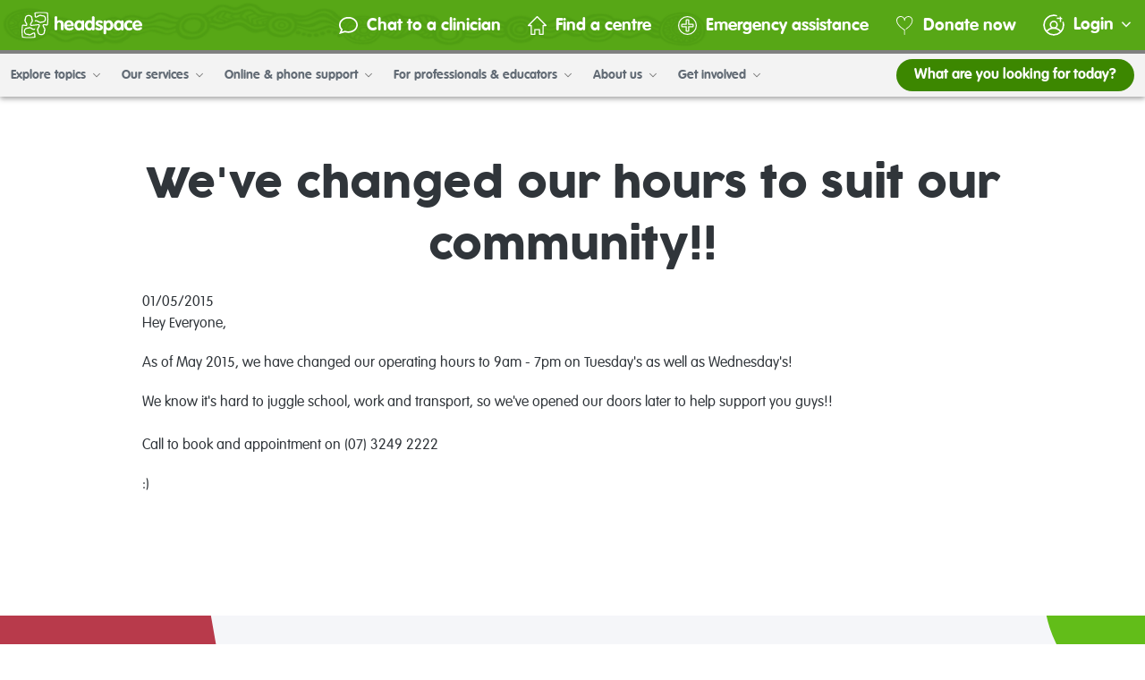

--- FILE ---
content_type: text/html; charset=utf-8
request_url: https://headspace.org.au/headspace-centres/woolloongabba/weve-changed-our-hours-to-suit-our-community/
body_size: 16745
content:
<!DOCTYPE html>
<html lang="en-AU">
<head>
    <link rel="dns-prefetch" href="https://www.googleadservices.com">
<link rel="dns-prefetch" href="https://www.googletagmanager.com">
<link rel="dns-prefetch" href="https://browser.sentry-cdn.com/">
<link rel="dns-prefetch" href="https://cdnjs.cloudflare.com">

<link rel="preload" href="/_resources/themes/headspace/webfonts/CocogoosePro.woff2" as="font" type="font/woff2" crossorigin />
<link rel="preload" href="/_resources/themes/headspace/webfonts/CocogoosePro.woff" as="font" type="font/woff" crossorigin />
<link rel="preload" href="/_resources/themes/headspace/webfonts/CocogoosePro.ttf" as="font" type="font/truetype" crossorigin />
<link rel="preload" href="/_resources/themes/headspace/webfonts/CocogoosePro.svg#CocogoosePro" as="font" type="font/svg" crossorigin />


    
    <script nonce="447eaef7487c6246f98a0a50e87860c307166ae7">(function (w, d, s, l, i) {
        w[l] = w[l] || [];
        w[l].push({
            'gtm.start':
                new Date().getTime(), event: 'gtm.js'
        });
        var f = d.getElementsByTagName(s)[0],
            j = d.createElement(s), dl = l != 'dataLayer' ? '&l=' + l : '';
        j.async = true;
        j.src =
            'https://www.googletagmanager.com/gtm.js?id=' + i + dl;
        var n = d.querySelector('[nonce]');
        n && j.setAttribute('nonce', n.nonce || n.getAttribute('nonce'));
        f.parentNode.insertBefore(j, f);
    })(window, document, 'script', 'dataLayer', 'GTM-WM9MXCM');</script>
    
    

    


<base href="https://headspace.org.au/" />

    <meta charset="utf-8">
    <title>We've changed our hours to suit our community!!</title>
    <meta name="title"
          content="We've changed our hours to suit our community!!">
    
    <meta http-equiv="Content-type" content="text/html; charset=utf-8" />

    <meta property="og:url" content="https://headspace.org.au/headspace-centres/woolloongabba/weve-changed-our-hours-to-suit-our-community/">
<meta property="og:type" content="website">
<meta property="og:title" content="We&#039;ve changed our hours to suit our community!!">
<meta property="og:description" content="headspace is here for you. Whether you need information or someone to talk to - we'll connect you with expert support.">
<meta property="og:image" content="https://headspace.org.au/_resources/themes/headspace/images/placeholder-image.jpg?m=1764565153">

<meta name="twitter:card" content="summary_large_image">
<meta property="twitter:domain" content="headspace.org.au">
<meta property="twitter:url" content="https://headspace.org.au/headspace-centres/woolloongabba/weve-changed-our-hours-to-suit-our-community/">
<meta name="twitter:title" content="We&#039;ve changed our hours to suit our community!!">
<meta name="twitter:description" content="headspace is here for you. Whether you need information or someone to talk to - we'll connect you with expert support.">
<meta name="twitter:image" content="https://headspace.org.au/_resources/themes/headspace/images/placeholder-image.jpg?m=1764565153">


    
        <link rel="canonical" href="https://headspace.org.au/headspace-centres/woolloongabba/weve-changed-our-hours-to-suit-our-community/"/>
    



    <script type="text/javascript" nonce="447eaef7487c6246f98a0a50e87860c307166ae7">
        const ThemeDir = '/_resources/themes/headspace';
        const BaseHref = 'https://headspace.org.au/';
        const AbsoluteLink = 'https://headspace.org.au/headspace-centres/woolloongabba/weve-changed-our-hours-to-suit-our-community/';
        const PingURL = '/register/ping/';
        const showChatAvailabilityInfo =  false ;

        
    </script>



    <script
        src="https://browser.sentry-cdn.com/5.7.0/bundle.min.js"
        integrity="sha384-pHnCJ3bbzJ+LzI19wAdyBvGAjJ5vNAC59uxeRpw5WpgkSlZUQstEADxkSbBnI95q"
        crossorigin="anonymous"></script>
    <script type="text/javascript" nonce="447eaef7487c6246f98a0a50e87860c307166ae7">
        Sentry.init({
            dsn: 'https://0b082c1fb43f498b8ce0b850195a0e38@sentry.io/1731314',
            environment: 'prod',
            release: 'GH-49419',
        });
        Sentry.configureScope(function (scope) {
            scope.setExtra('cookie', '');
        });
    </script>



    <script type="application/ld+json">
        {"@context":"https:\/\/schema.org","@type":"BreadcrumbList","itemListElement":[{"@type":"ListItem","item":{"@id":"\/headspace-centres\/","name":"Find a centre"},"position":1},{"@type":"ListItem","item":{"@id":"\/headspace-centres\/woolloongabba\/","name":"Woolloongabba"},"position":2},{"@type":"ListItem","item":{"@id":"\/headspace-centres\/woolloongabba\/weve-changed-our-hours-to-suit-our-community\/","name":"We've changed our hours to suit our community!!"},"position":3}]}
    </script>

    
        <script type="application/ld+json">
            {
                "@context": "https://schema.org",
                "@type": "Article",
                "headline": "We&#039;ve changed our hours to suit our community!!",
                
                "datePublished": "2015-05-01 14:20:31",
                "url": "https://headspace.org.au/headspace-centres/woolloongabba/weve-changed-our-hours-to-suit-our-community/",
                "dateModified": "2020-10-26 08:46:04",
                "publisher": {
                    "@type": "Organization",
                    "name": "headspace",
                    "description": "headspace National Youth Mental Health Foundation is funded by the Australian Government. headspace National Youth Mental Health Foundation Ltd is a health promotion charity that has been endorsed as a deductible gift recipient.",
                    "nonprofitStatus": "CharityIncorporatedOrganization",
                    "url": "https://headspace.org.au",
                    "sameAs": [
                        "https://www.facebook.com/headspaceAustralia",
                        "https://twitter.com/headspace_aus",
                        "https://www.instagram.com/headspace_aus/",
                        "https://www.linkedin.com/company/headspaceau/",
                        "https://www.youtube.com/user/headspaceAustralia",
                        "https://en.wikipedia.org/wiki/Headspace_(organisation)",
                        "https://www.health.gov.au/initiatives-and-programs/headspace",
                        "https://www.vic.gov.au/headspace-counselling-secondary-school-students",
                        "https://www.healthdirect.gov.au/partners/headspace",
                        "https://www.betterhealth.vic.gov.au/health/serviceprofiles/headspace-services",
                        "https://yourroom.health.nsw.gov.au/getting-help/Pages/headspace.aspx",
                        "https://healthinfonet.ecu.edu.au/key-resources/organisations/255/?title=headspace&contentid=255_3",
                        "https://www.semphn.org.au/headspace",
                        "https://www.alfredhealth.org.au/services/headspace"
                    ],
                    "funder": {
                        "@type": "GovernmentOrganization",
                        "name": "Australia Government",
                        "url": "https://www.australia.gov.au/",
                        "department": {
                            "@type": "GovernmentOrganization",
                            "name": "Department of Health",
                            "url": "https://www.health.gov.au/"
                        }
                    }
                },
                "author": [
                
                {
                    "@type": "Organization",
                    "name": "headspace"
                }
                
            ]
        }
        </script>
    


    <script nonce="447eaef7487c6246f98a0a50e87860c307166ae7"></script>
    <meta name="viewport"
          content="width=device-width, height=device-height, initial-scale=1.0, user-scalable=1, minimum-scale=1.0, maximum-scale=5.0">
    <link rel="shortcut icon" href=""/>
<link rel="stylesheet" type="text/css" href="/_resources/themes/headspace/styles_output/styles-6d2955d58b.css?m=1764565261">
</head>
<body
    class="NewsBlogPost     "
    data-id="416"
dir="ltr"
    style="">

    
    <noscript>
        <iframe
            src="https://www.googletagmanager.com/ns.html?id=GTM-WM9MXCM"
            height="0"
            width="0"
            style="display:none;visibility:hidden">
        </iframe>
    </noscript>


<div id="auto-logout-check"
     data-poll-period="0"
     data-show-on-load=""
     
></div>


    
    <header class="main-header js-header">
        <a href="/headspace-centres/woolloongabba/weve-changed-our-hours-to-suit-our-community/#main" class="skip-link-button">Skip to main content</a>

        <button class="nav-toggle-button" title="Toggle menu">
            <em></em>
            <em></em>
            <em></em>
        </button>

        <div class="header-container">
            <div class="header-top">
                <div class="headspace-logo">
    <a class="header-logo" title="Go to Headspace homepage" href="/">
        
    <span class="svg-icon svg-icon__logo-headspace __logo-headspace">
        
        <svg xmlns="http://www.w3.org/2000/svg" fill="none" height="26" width="119" viewBox="0 0 119 26" class="svg-logo-headspace"><clipPath id="a"><path d="M0 0h119v26H0z"></path></clipPath><g clip-path="url(#a)" fill="#fff"><path d="M7.67 22.071v0zm0-.069v.064-.048zm14.843-4.14h.028zm.028 0h.032-.049zm-6.14 0a.321.321 0 01.077.031l-.087-.037zm-8.725-1.655s.038-.084.043-.09c.006-.005-.027.048-.038.074zm11.226-6.303a.365.365 0 01.027-.07zM10.187 8.18h-.027.032zm-6.133 0H4.02h.049zm6.062 0h.044l-.06-.026zm8.797-4.21a.106.106 0 000-.031.13.13 0 000 .026zm0-.031v-.032a.231.231 0 000 .043zM3.302 7.629v.037a.103.103 0 010-.037zM13.732.381h.104c-.288 0-.566.112-.77.311s-.319.469-.319.75a.522.522 0 000 .09s.218 1.304.321 3.308a.52.52 0 00.071.239c.152.211.362.377.605.478.244.101.512.134.773.094a1.9 1.9 0 001.253-.44l.158-.11c.216-.102.44-.185.67-.25.392-.127.545-.175.686-.36l.077-.234 1.35-.334a.96.96 0 01.191-.026.071.071 0 010 .031.566.566 0 00.248.294.59.59 0 00.384.072h.212c.263-.003.526.018.785.064h.163c.47.06.927.184 1.362.366.25.178.458.405.61.668.247.462.392.97.425 1.49a3.636 3.636 0 01-.425 1.484 2.14 2.14 0 01-.605.668c-.437.184-.9.307-1.372.366h-.136c-.266.047-.536.07-.807.069h-.212a.596.596 0 00-.365.066.573.573 0 00-.278.337 1.638 1.638 0 01-.19 0l-1.324-.334a4.128 4.128 0 01-.07-.234c-.137-.185-.3-.238-.698-.365a4.43 4.43 0 01-.67-.25l-.196-.116a1.933 1.933 0 00-1.264-.44c-.27-.041-.547-.003-.795.11s-.457.293-.6.52a.543.543 0 00-.019.424c.051.138.156.25.292.314.125.06.27.073.403.033a.542.542 0 00.316-.246.865.865 0 01.365-.047.787.787 0 01.6.207l.212.153c.301.167.623.295.958.382l.098.037c.075.16.19.298.333.403s.312.175.49.202l.441.11.888.224c.899.18 1.236-.117 1.367-.345.294-.004.587-.03.877-.08h.142a5.87 5.87 0 001.873-.567c.389-.283.71-.645.943-1.06.33-.621.516-1.306.544-2.004a4.673 4.673 0 00-.544-2.01 3.39 3.39 0 00-.943-1.06 5.722 5.722 0 00-1.873-.562h-.158a5.48 5.48 0 00-.86-.08c-.126-.228-.464-.53-1.368-.344l-.888.222-.436.117a1.106 1.106 0 00-.491.198c-.145.105-.26.243-.337.401l-.092.037a3.84 3.84 0 00-.964.387l-.213.154a.79.79 0 01-.599.202 1.119 1.119 0 01-.289 0 34.805 34.805 0 00-.3-3.065h.072a35.075 35.075 0 015.632-.397 31.558 31.558 0 015.447.365h.092a.234.234 0 000 .064c.252 1.787.382 3.588.387 5.392a38.91 38.91 0 01-.387 5.376.21.21 0 000 .058c-.337-.047-1.525-.19-3.36-.27a.745.745 0 00-.186 0c-.5.148-.784.679-.762 1.415-.03.452.113.898.403 1.252l.114.148c.099.21.182.426.25.647.131.392.186.53.382.679l.229.069.136.53.234.816c.004.062.004.124 0 .186h-.032c-.116.034-.217.104-.287.2s-.105.212-.1.33v.28c.001.26-.022.52-.071.775v.143c-.06.46-.187.91-.376 1.336-.186.24-.419.44-.686.589a3.848 3.848 0 01-1.525.413 3.895 3.895 0 01-1.53-.413c-.268-.15-.502-.35-.687-.589a4.988 4.988 0 01-.376-1.336v-.122a3.838 3.838 0 01-.07-.795v-.202a.406.406 0 000-.08.52.52 0 00-.083-.319.542.542 0 00-.261-.21l-.076-.032c0-.053 0-.106.032-.186l.343-1.314.235-.07c.196-.127.245-.286.376-.673.066-.224.152-.442.256-.652l.114-.148c.3-.343.46-.78.452-1.23v-.09c0-.695-.289-1.188-.79-1.32a.687.687 0 00-.174 0c-2.179.09-3.982.35-4.058.36s-1.667.239-3.655.329a.987.987 0 01-.027-.276.75.75 0 01.207-.583l.158-.212a3.62 3.62 0 00.452-.95s0-.052.033-.095c.164-.073.306-.186.415-.326s.179-.306.205-.48l.115-.419.229-.869c.03-.163.043-.328.038-.493a.844.844 0 00-.08-.474.872.872 0 00-.329-.358 5.377 5.377 0 00-.081-.865v-.132a5.455 5.455 0 00-.578-1.824 3.423 3.423 0 00-1.09-.917A5.075 5.075 0 007.11 3a5.008 5.008 0 00-2.059.53c-.427.224-.8.537-1.089.917-.302.57-.5 1.187-.583 1.824v.127c-.05.286-.077.575-.081.864-.147.085-.264.21-.339.358s-.103.316-.08.48c.003.167.023.334.059.498l.229.86.114.429c.03.173.1.336.209.477.108.14.25.253.412.329l.038.09c.09.326.221.64.392.933l.158.212a.734.734 0 01.213.583v.053c.007.074.007.149 0 .223-1.917-.09-3.072-.255-3.083-.26h-.087c-.287.007-.56.12-.763.318s-.32.463-.327.742v-.085a38.426 38.426 0 000 11.102v-.084c0 .28.115.55.32.75.204.198.48.31.77.31h-.11c1.853.3 3.728.44 5.606.419 1.949.026 3.897-.109 5.822-.403h-.103c.289 0 .566-.112.77-.31.205-.2.32-.47.32-.75a.523.523 0 000-.09c-.17-1.097-.277-2.201-.322-3.309a.52.52 0 00-.07-.233c-.152-.212-.362-.378-.605-.48s-.512-.136-.774-.098c-.46-.007-.908.15-1.258.44l-.153.111c-.216.101-.44.184-.67.25-.397.121-.544.174-.691.37l-.071.223-1.351.334-.185.032v-.026a.533.533 0 00-.254-.313.558.558 0 00-.405-.053h-.213a4.274 4.274 0 01-.79-.064h-.152a5.415 5.415 0 01-1.373-.366 2.246 2.246 0 01-.604-.668 3.708 3.708 0 01-.425-1.49c.035-.518.18-1.023.425-1.484.153-.263.36-.492.61-.673.44-.183.903-.306 1.378-.366h.152c.26-.047.525-.07.79-.07h.213a.585.585 0 00.362-.063.562.562 0 00.248-.265l.032-.074.186.026 1.35.34c.033.106.066.228.066.228.13.185.294.238.697.366.227.066.449.148.664.243l.158.117c.348.292.795.447 1.253.435.271.043.549.007.798-.105.25-.111.46-.293.602-.52a.519.519 0 00-.09-.615.546.546 0 00-.188-.123c-.124-.06-.267-.07-.4-.031s-.244.126-.313.243a.781.781 0 01-.365.048.803.803 0 01-.6-.201l-.212-.16a4.116 4.116 0 00-.958-.381l-.099-.032c-.075-.16-.19-.3-.334-.407a1.105 1.105 0 00-.493-.203l-.436-.111-.85-.233c-.904-.186-1.236.116-1.367.344-.29.005-.58.03-.866.074H5.73c-.66.09-1.298.293-1.884.6a3.32 3.32 0 00-.943 1.06 3.911 3.911 0 00-.555 2.007c0 .705.191 1.397.555 2.006.233.414.552.775.937 1.06.59.29 1.225.48 1.88.563h.152c.286.045.576.07.866.074.13.228.463.53 1.367.34l.888-.218.436-.106c.178-.027.347-.097.49-.204.144-.106.258-.246.332-.406l.098-.032a3.84 3.84 0 00.965-.387l.212-.153a.784.784 0 01.6-.202c.095-.012.192-.012.288 0 .087 1.622.245 2.73.3 3.064h-.071a35.072 35.072 0 01-5.616.372 31.558 31.558 0 01-5.447-.366h-.093a.274.274 0 000-.07 37.635 37.635 0 010-10.762.196.196 0 000-.053c.343.043 1.525.186 3.36.265.062.01.125.01.186 0 .48-.138.763-.625.763-1.315v-.09a1.765 1.765 0 00-.403-1.261l-.115-.149c-.1-.211-.183-.43-.25-.652-.131-.387-.186-.53-.376-.673l-.25-.075-.142-.53-.207-.78a1.514 1.514 0 01-.028-.185h.033a.544.544 0 00.287-.2.52.52 0 00.1-.33V7.38a4.214 4.214 0 01.07-.785v-.132c.06-.459.187-.907.376-1.331.185-.24.419-.44.687-.589a3.848 3.848 0 011.525-.413 3.893 3.893 0 011.53.413c.27.151.505.353.692.594.183.424.307.87.37 1.326V6.6c.047.258.069.519.066.78v.19a.42.42 0 000 .08c-.005.119.031.235.102.331s.174.166.29.2h.028a1.669 1.669 0 01-.033.185L9.81 9.691l-.234.07c-.196.127-.245.286-.376.673a4.177 4.177 0 01-.256.652l-.114.154c-.3.338-.46.772-.452 1.219v.095c0 .695.288 1.188.79 1.32.059.011.12.011.18 0 2.178-.09 3.932-.344 4.008-.355.076-.01 1.705-.244 3.699-.334.02.073.029.148.027.223v.053a.739.739 0 01-.207.583l-.164.207a4.042 4.042 0 00-.424.965.859.859 0 00-.033.095 1.084 1.084 0 00-.414.325c-.108.14-.18.303-.207.476l-.115.424-.234.864a2.586 2.586 0 00-.054.504c-.02.161.008.325.08.471s.186.27.328.356c.012.292.046.583.104.87v.127c.082.634.277 1.25.577 1.818.291.379.663.691 1.09.917.64.323 1.344.504 2.064.53a5.007 5.007 0 002.059-.53 3.29 3.29 0 001.09-.917c.3-.57.496-1.188.582-1.824v-.143c.05-.28.078-.564.082-.848.143-.086.258-.21.33-.357s.1-.313.078-.475a2.548 2.548 0 00-.054-.499l-.234-.87-.115-.418a1.046 1.046 0 00-.204-.475 1.083 1.083 0 00-.411-.326l-.038-.1a3.828 3.828 0 00-.36-.928l-.163-.212a.754.754 0 01-.207-.584v-.053a.806.806 0 010-.222c1.917.09 3.072.254 3.083.254h.082c.286-.006.56-.12.762-.318s.32-.463.327-.742a.415.415 0 010 .085c.265-1.838.4-3.69.403-5.546a39.592 39.592 0 00-.403-5.556.415.415 0 010 .085 1.073 1.073 0 00-.327-.743 1.132 1.132 0 00-.762-.318h.114c-1.861-.3-3.746-.439-5.632-.413a35.86 35.86 0 00-5.801.381M32.584 5.583c0-.352.143-.689.399-.937a1.38 1.38 0 01.963-.389c.36 0 .707.14.962.389.256.248.4.585.4.937V9.16h.043a3.247 3.247 0 011.131-.71 3.317 3.317 0 011.33-.201c2.125 0 3.705 1.32 3.705 3.552v5.047c0 .352-.144.689-.399.937a1.38 1.38 0 01-.963.388 1.38 1.38 0 01-.963-.388 1.308 1.308 0 01-.399-.937v-4.58a1.665 1.665 0 00-.09-.694 1.7 1.7 0 00-.37-.6 1.786 1.786 0 00-1.991-.405c-.222.094-.421.232-.585.405a1.7 1.7 0 00-.37.6c-.079.223-.11.459-.09.693v4.592c0 .351-.144.688-.4.937a1.38 1.38 0 01-.962.388 1.38 1.38 0 01-.963-.388 1.308 1.308 0 01-.4-.937zM48.968 12.47a2.06 2.06 0 00-.665-1.442 2.174 2.174 0 00-1.514-.573 2.21 2.21 0 00-1.482.594 2.096 2.096 0 00-.664 1.42zm-4.248 1.755c.185 1.299 1.296 1.903 2.554 1.903 1.395 0 2.353-1.06 3.067-1.06.292.027.565.157.765.366.201.21.316.482.324.768 0 1.13-2.407 2.222-4.417 2.222-3.05 0-5.082-2.121-5.082-5.058 0-2.651 1.993-5.106 4.853-5.106 2.86 0 4.87 2.598 4.87 4.772 0 .79-.354 1.172-1.182 1.172zM56.997 16.022c1.41 0 2.092-1.389 2.092-2.65 0-1.263-.66-2.689-2.092-2.689s-2.14 1.426-2.14 2.688c0 1.262.675 2.651 2.14 2.651zm4.799.583c0 .674 0 1.707-1.296 1.707-.79 0-1.09-.424-1.302-1.108-.306.38-.698.688-1.144.9-.446.21-.936.32-1.433.32-2.538 0-4.472-2.09-4.472-5.058s1.994-5.106 4.472-5.106c.498-.016.993.086 1.441.296s.839.524 1.136.913c.039-.308.193-.59.433-.794s.55-.314.869-.309c1.296 0 1.296 1.06 1.296 1.723zM67.194 10.678c-1.41 0-2.108 1.442-2.108 2.688s.697 2.65 2.108 2.65c1.41 0 2.124-1.463 2.124-2.746s-.675-2.597-2.124-2.597zm4.831 6.176a1.293 1.293 0 01-.346 1.017 1.392 1.392 0 01-1.005.436 1.32 1.32 0 01-.897-.288 1.253 1.253 0 01-.459-.804 2.949 2.949 0 01-1.088.901c-.433.21-.912.314-1.396.302-2.723 0-4.455-2.46-4.455-4.946 0-2.487 1.449-5.217 4.357-5.217a3.977 3.977 0 012.582.906V5.583c0-.352.144-.689.399-.937s.602-.389.963-.389.707.14.963.389.399.585.399.937zM78.927 11.335c-.507 0-1.542-.769-2.43-.769-.485 0-.92.218-.92.732 0 1.225 4.7 1.06 4.7 4.045 0 1.75-1.52 3.08-3.85 3.08-1.526 0-3.78-.842-3.78-2.02.015-.299.142-.582.356-.798a1.29 1.29 0 01.809-.373c1.051 0 1.52.896 2.8.896.833 0 1.089-.254 1.089-.748 0-1.208-4.7-1.023-4.7-4.045 0-1.834 1.524-3.075 3.665-3.075 1.335 0 3.388.605 3.388 1.904.008.294-.1.58-.304.798a1.19 1.19 0 01-.785.373M85.713 16.022c1.411 0 2.109-1.426 2.109-2.65s-.698-2.689-2.109-2.689c-1.41 0-2.124 1.315-2.124 2.598s.637 2.746 2.124 2.746zm-4.83-6.182a1.297 1.297 0 01.342-1.027c.128-.139.284-.25.459-.326a1.4 1.4 0 01.554-.115c.327-.018.648.087.9.291.25.205.412.495.451.811.292-.394.681-.711 1.131-.922s.947-.31 1.446-.287c2.914 0 4.357 2.651 4.357 5.217s-1.732 4.947-4.455 4.947a3.951 3.951 0 01-2.484-.912v3.218c0 .352-.144.689-.4.938a1.381 1.381 0 01-.962.388c-.361 0-.708-.14-.963-.388a1.308 1.308 0 01-.399-.938zM95.872 16.022c1.411 0 2.092-1.389 2.092-2.65 0-1.263-.665-2.689-2.092-2.689s-2.146 1.426-2.146 2.688c0 1.262.68 2.651 2.146 2.651zm4.794.583c0 .674 0 1.707-1.297 1.707-.79 0-1.09-.424-1.296-1.108-.306.38-.697.688-1.144.9-.446.21-.936.32-1.433.32-2.543 0-4.477-2.09-4.477-5.058s1.994-5.106 4.477-5.106c.498-.015.992.086 1.441.297s.838.523 1.136.912a1.24 1.24 0 01.43-.794c.24-.203.548-.314.866-.309 1.297 0 1.297 1.06 1.297 1.723zM108.302 11.187c-.675 0-1.28-.53-2.141-.53-1.546 0-2.276 1.336-2.276 2.688s.806 2.65 2.276 2.65c.67 0 1.689-.53 2.01-.53.312.006.608.13.826.346.218.217.34.507.34.81 0 1.336-2.331 1.798-3.312 1.798-2.914 0-4.853-2.312-4.853-5.058 0-2.747 1.994-5.106 4.853-5.106 1.09 0 3.312.382 3.312 1.665 0 .53-.398 1.262-1.035 1.262"></path><path d="M116.293 12.47c-.153-1.156-.904-2.015-2.179-2.015a2.209 2.209 0 00-1.479.596 2.096 2.096 0 00-.662 1.419zm-4.254 1.755c.19 1.299 1.296 1.903 2.56 1.903 1.389 0 2.347-1.06 3.066-1.06.294.026.566.156.767.365.201.21.316.483.323.77 0 1.129-2.402 2.22-4.418 2.22-3.044 0-5.082-2.12-5.082-5.057 0-2.651 1.999-5.106 4.854-5.106 2.854 0 4.875 2.598 4.875 4.772 0 .79-.354 1.172-1.188 1.172z"></path></g></svg>

    </span>


    </a>
</div>

                


                
    <div class="header-links">
    
        <a class="header-link connect-one-on-one-link" href="/my-account/waiting-room/">
            <img
                class="header-link-icon"
                src="/_resources/themes/headspace/images/navigation/icon-connect.svg?m=1764565153"
                alt="Connect icon"
                width="21"
                height="21"
            >
            Chat to a clinician
        </a>
    
    <a class="header-link" href="/headspace-centres/">
        <img
            class="header-link-icon"
            src="/_resources/themes/headspace/images/navigation/icon-home.svg?m=1764565153"
            alt="Centre icon"
            width="21"
            height="21"
        >
        Find a centre
    </a>
    <a class="header-link" href="/emergency-assistance/">
        <img
            class="header-link-icon"
            src="/_resources/themes/headspace/images/navigation/icon-emergency.svg?m=1764565153"
            alt="Emergency icon"
            width="21"
            height="21"
        >
        Emergency assistance
    </a>
    <a class="header-link donate-link" href="/get-involved/donations/">
        <img
            class="header-link-icon"
            src="/_resources/themes/headspace/images/navigation/icon-donation.svg?m=1764565153"
            alt="Donate icon"
            width="21"
            height="21"
        >
        Donate now
    </a>
        <div
            class="account-menu"
            data-logged-in=""
            data-register-url="/register/"
            data-avatar-url=""
            data-avatar-flags="[]"
            data-display-name=""
            data-login-url="/log-in/"
            data-logout-url="/log-out/"
            data-my-headspace-url="https://my.headspace.org.au"
            data-my-account-url="https://my.headspace.org.au/my-account"
            data-personal-details-url="https://my.headspace.org.au/my-account/personal-details"
            data-public-profile-url="https://my.headspace.org.au/my-account/public-profile"
            data-account-settings-url="https://my.headspace.org.au/my-account/settings"
            data-my-preferences-url="https://my.headspace.org.au/my-account/my-preferences"
            data-my-activity-url="https://my.headspace.org.au/my-activity"
            data-my-journey-url="https://my.headspace.org.au/my-activity/my-journey"
            data-chat-logs-url="https://my.headspace.org.au/my-activity/clinician-chat-transcripts"
            data-group-chat-transcript-url="https://my.headspace.org.au/my-activity/group-chat-transcripts"
            data-my-emails-url="https://my.headspace.org.au/my-activity/email-inbox"
            
            data-my-toolkit-url="https://my.headspace.org.au/my-toolkit"
            data-community-spaces-url="https://my.headspace.org.au/online-communities"
            data-session-information-url="https://headspace.org.au/online-and-phone-support/connect-with-us/what-to-expect/"
            data-session-information-text="What to expect in a session?"
        >
        </div>
    </div>


                <div class="overlay search-overlay">
    <div class="search-overlay__header">
        <div class="headspace-logo">
    <a class="header-logo" title="Go to Headspace homepage" href="/">
        
    <span class="svg-icon svg-icon__logo-headspace __logo-headspace">
        
        <svg xmlns="http://www.w3.org/2000/svg" fill="none" height="26" width="119" viewBox="0 0 119 26" class="svg-logo-headspace"><clipPath id="a"><path d="M0 0h119v26H0z"></path></clipPath><g clip-path="url(#a)" fill="#fff"><path d="M7.67 22.071v0zm0-.069v.064-.048zm14.843-4.14h.028zm.028 0h.032-.049zm-6.14 0a.321.321 0 01.077.031l-.087-.037zm-8.725-1.655s.038-.084.043-.09c.006-.005-.027.048-.038.074zm11.226-6.303a.365.365 0 01.027-.07zM10.187 8.18h-.027.032zm-6.133 0H4.02h.049zm6.062 0h.044l-.06-.026zm8.797-4.21a.106.106 0 000-.031.13.13 0 000 .026zm0-.031v-.032a.231.231 0 000 .043zM3.302 7.629v.037a.103.103 0 010-.037zM13.732.381h.104c-.288 0-.566.112-.77.311s-.319.469-.319.75a.522.522 0 000 .09s.218 1.304.321 3.308a.52.52 0 00.071.239c.152.211.362.377.605.478.244.101.512.134.773.094a1.9 1.9 0 001.253-.44l.158-.11c.216-.102.44-.185.67-.25.392-.127.545-.175.686-.36l.077-.234 1.35-.334a.96.96 0 01.191-.026.071.071 0 010 .031.566.566 0 00.248.294.59.59 0 00.384.072h.212c.263-.003.526.018.785.064h.163c.47.06.927.184 1.362.366.25.178.458.405.61.668.247.462.392.97.425 1.49a3.636 3.636 0 01-.425 1.484 2.14 2.14 0 01-.605.668c-.437.184-.9.307-1.372.366h-.136c-.266.047-.536.07-.807.069h-.212a.596.596 0 00-.365.066.573.573 0 00-.278.337 1.638 1.638 0 01-.19 0l-1.324-.334a4.128 4.128 0 01-.07-.234c-.137-.185-.3-.238-.698-.365a4.43 4.43 0 01-.67-.25l-.196-.116a1.933 1.933 0 00-1.264-.44c-.27-.041-.547-.003-.795.11s-.457.293-.6.52a.543.543 0 00-.019.424c.051.138.156.25.292.314.125.06.27.073.403.033a.542.542 0 00.316-.246.865.865 0 01.365-.047.787.787 0 01.6.207l.212.153c.301.167.623.295.958.382l.098.037c.075.16.19.298.333.403s.312.175.49.202l.441.11.888.224c.899.18 1.236-.117 1.367-.345.294-.004.587-.03.877-.08h.142a5.87 5.87 0 001.873-.567c.389-.283.71-.645.943-1.06.33-.621.516-1.306.544-2.004a4.673 4.673 0 00-.544-2.01 3.39 3.39 0 00-.943-1.06 5.722 5.722 0 00-1.873-.562h-.158a5.48 5.48 0 00-.86-.08c-.126-.228-.464-.53-1.368-.344l-.888.222-.436.117a1.106 1.106 0 00-.491.198c-.145.105-.26.243-.337.401l-.092.037a3.84 3.84 0 00-.964.387l-.213.154a.79.79 0 01-.599.202 1.119 1.119 0 01-.289 0 34.805 34.805 0 00-.3-3.065h.072a35.075 35.075 0 015.632-.397 31.558 31.558 0 015.447.365h.092a.234.234 0 000 .064c.252 1.787.382 3.588.387 5.392a38.91 38.91 0 01-.387 5.376.21.21 0 000 .058c-.337-.047-1.525-.19-3.36-.27a.745.745 0 00-.186 0c-.5.148-.784.679-.762 1.415-.03.452.113.898.403 1.252l.114.148c.099.21.182.426.25.647.131.392.186.53.382.679l.229.069.136.53.234.816c.004.062.004.124 0 .186h-.032c-.116.034-.217.104-.287.2s-.105.212-.1.33v.28c.001.26-.022.52-.071.775v.143c-.06.46-.187.91-.376 1.336-.186.24-.419.44-.686.589a3.848 3.848 0 01-1.525.413 3.895 3.895 0 01-1.53-.413c-.268-.15-.502-.35-.687-.589a4.988 4.988 0 01-.376-1.336v-.122a3.838 3.838 0 01-.07-.795v-.202a.406.406 0 000-.08.52.52 0 00-.083-.319.542.542 0 00-.261-.21l-.076-.032c0-.053 0-.106.032-.186l.343-1.314.235-.07c.196-.127.245-.286.376-.673.066-.224.152-.442.256-.652l.114-.148c.3-.343.46-.78.452-1.23v-.09c0-.695-.289-1.188-.79-1.32a.687.687 0 00-.174 0c-2.179.09-3.982.35-4.058.36s-1.667.239-3.655.329a.987.987 0 01-.027-.276.75.75 0 01.207-.583l.158-.212a3.62 3.62 0 00.452-.95s0-.052.033-.095c.164-.073.306-.186.415-.326s.179-.306.205-.48l.115-.419.229-.869c.03-.163.043-.328.038-.493a.844.844 0 00-.08-.474.872.872 0 00-.329-.358 5.377 5.377 0 00-.081-.865v-.132a5.455 5.455 0 00-.578-1.824 3.423 3.423 0 00-1.09-.917A5.075 5.075 0 007.11 3a5.008 5.008 0 00-2.059.53c-.427.224-.8.537-1.089.917-.302.57-.5 1.187-.583 1.824v.127c-.05.286-.077.575-.081.864-.147.085-.264.21-.339.358s-.103.316-.08.48c.003.167.023.334.059.498l.229.86.114.429c.03.173.1.336.209.477.108.14.25.253.412.329l.038.09c.09.326.221.64.392.933l.158.212a.734.734 0 01.213.583v.053c.007.074.007.149 0 .223-1.917-.09-3.072-.255-3.083-.26h-.087c-.287.007-.56.12-.763.318s-.32.463-.327.742v-.085a38.426 38.426 0 000 11.102v-.084c0 .28.115.55.32.75.204.198.48.31.77.31h-.11c1.853.3 3.728.44 5.606.419 1.949.026 3.897-.109 5.822-.403h-.103c.289 0 .566-.112.77-.31.205-.2.32-.47.32-.75a.523.523 0 000-.09c-.17-1.097-.277-2.201-.322-3.309a.52.52 0 00-.07-.233c-.152-.212-.362-.378-.605-.48s-.512-.136-.774-.098c-.46-.007-.908.15-1.258.44l-.153.111c-.216.101-.44.184-.67.25-.397.121-.544.174-.691.37l-.071.223-1.351.334-.185.032v-.026a.533.533 0 00-.254-.313.558.558 0 00-.405-.053h-.213a4.274 4.274 0 01-.79-.064h-.152a5.415 5.415 0 01-1.373-.366 2.246 2.246 0 01-.604-.668 3.708 3.708 0 01-.425-1.49c.035-.518.18-1.023.425-1.484.153-.263.36-.492.61-.673.44-.183.903-.306 1.378-.366h.152c.26-.047.525-.07.79-.07h.213a.585.585 0 00.362-.063.562.562 0 00.248-.265l.032-.074.186.026 1.35.34c.033.106.066.228.066.228.13.185.294.238.697.366.227.066.449.148.664.243l.158.117c.348.292.795.447 1.253.435.271.043.549.007.798-.105.25-.111.46-.293.602-.52a.519.519 0 00-.09-.615.546.546 0 00-.188-.123c-.124-.06-.267-.07-.4-.031s-.244.126-.313.243a.781.781 0 01-.365.048.803.803 0 01-.6-.201l-.212-.16a4.116 4.116 0 00-.958-.381l-.099-.032c-.075-.16-.19-.3-.334-.407a1.105 1.105 0 00-.493-.203l-.436-.111-.85-.233c-.904-.186-1.236.116-1.367.344-.29.005-.58.03-.866.074H5.73c-.66.09-1.298.293-1.884.6a3.32 3.32 0 00-.943 1.06 3.911 3.911 0 00-.555 2.007c0 .705.191 1.397.555 2.006.233.414.552.775.937 1.06.59.29 1.225.48 1.88.563h.152c.286.045.576.07.866.074.13.228.463.53 1.367.34l.888-.218.436-.106c.178-.027.347-.097.49-.204.144-.106.258-.246.332-.406l.098-.032a3.84 3.84 0 00.965-.387l.212-.153a.784.784 0 01.6-.202c.095-.012.192-.012.288 0 .087 1.622.245 2.73.3 3.064h-.071a35.072 35.072 0 01-5.616.372 31.558 31.558 0 01-5.447-.366h-.093a.274.274 0 000-.07 37.635 37.635 0 010-10.762.196.196 0 000-.053c.343.043 1.525.186 3.36.265.062.01.125.01.186 0 .48-.138.763-.625.763-1.315v-.09a1.765 1.765 0 00-.403-1.261l-.115-.149c-.1-.211-.183-.43-.25-.652-.131-.387-.186-.53-.376-.673l-.25-.075-.142-.53-.207-.78a1.514 1.514 0 01-.028-.185h.033a.544.544 0 00.287-.2.52.52 0 00.1-.33V7.38a4.214 4.214 0 01.07-.785v-.132c.06-.459.187-.907.376-1.331.185-.24.419-.44.687-.589a3.848 3.848 0 011.525-.413 3.893 3.893 0 011.53.413c.27.151.505.353.692.594.183.424.307.87.37 1.326V6.6c.047.258.069.519.066.78v.19a.42.42 0 000 .08c-.005.119.031.235.102.331s.174.166.29.2h.028a1.669 1.669 0 01-.033.185L9.81 9.691l-.234.07c-.196.127-.245.286-.376.673a4.177 4.177 0 01-.256.652l-.114.154c-.3.338-.46.772-.452 1.219v.095c0 .695.288 1.188.79 1.32.059.011.12.011.18 0 2.178-.09 3.932-.344 4.008-.355.076-.01 1.705-.244 3.699-.334.02.073.029.148.027.223v.053a.739.739 0 01-.207.583l-.164.207a4.042 4.042 0 00-.424.965.859.859 0 00-.033.095 1.084 1.084 0 00-.414.325c-.108.14-.18.303-.207.476l-.115.424-.234.864a2.586 2.586 0 00-.054.504c-.02.161.008.325.08.471s.186.27.328.356c.012.292.046.583.104.87v.127c.082.634.277 1.25.577 1.818.291.379.663.691 1.09.917.64.323 1.344.504 2.064.53a5.007 5.007 0 002.059-.53 3.29 3.29 0 001.09-.917c.3-.57.496-1.188.582-1.824v-.143c.05-.28.078-.564.082-.848.143-.086.258-.21.33-.357s.1-.313.078-.475a2.548 2.548 0 00-.054-.499l-.234-.87-.115-.418a1.046 1.046 0 00-.204-.475 1.083 1.083 0 00-.411-.326l-.038-.1a3.828 3.828 0 00-.36-.928l-.163-.212a.754.754 0 01-.207-.584v-.053a.806.806 0 010-.222c1.917.09 3.072.254 3.083.254h.082c.286-.006.56-.12.762-.318s.32-.463.327-.742a.415.415 0 010 .085c.265-1.838.4-3.69.403-5.546a39.592 39.592 0 00-.403-5.556.415.415 0 010 .085 1.073 1.073 0 00-.327-.743 1.132 1.132 0 00-.762-.318h.114c-1.861-.3-3.746-.439-5.632-.413a35.86 35.86 0 00-5.801.381M32.584 5.583c0-.352.143-.689.399-.937a1.38 1.38 0 01.963-.389c.36 0 .707.14.962.389.256.248.4.585.4.937V9.16h.043a3.247 3.247 0 011.131-.71 3.317 3.317 0 011.33-.201c2.125 0 3.705 1.32 3.705 3.552v5.047c0 .352-.144.689-.399.937a1.38 1.38 0 01-.963.388 1.38 1.38 0 01-.963-.388 1.308 1.308 0 01-.399-.937v-4.58a1.665 1.665 0 00-.09-.694 1.7 1.7 0 00-.37-.6 1.786 1.786 0 00-1.991-.405c-.222.094-.421.232-.585.405a1.7 1.7 0 00-.37.6c-.079.223-.11.459-.09.693v4.592c0 .351-.144.688-.4.937a1.38 1.38 0 01-.962.388 1.38 1.38 0 01-.963-.388 1.308 1.308 0 01-.4-.937zM48.968 12.47a2.06 2.06 0 00-.665-1.442 2.174 2.174 0 00-1.514-.573 2.21 2.21 0 00-1.482.594 2.096 2.096 0 00-.664 1.42zm-4.248 1.755c.185 1.299 1.296 1.903 2.554 1.903 1.395 0 2.353-1.06 3.067-1.06.292.027.565.157.765.366.201.21.316.482.324.768 0 1.13-2.407 2.222-4.417 2.222-3.05 0-5.082-2.121-5.082-5.058 0-2.651 1.993-5.106 4.853-5.106 2.86 0 4.87 2.598 4.87 4.772 0 .79-.354 1.172-1.182 1.172zM56.997 16.022c1.41 0 2.092-1.389 2.092-2.65 0-1.263-.66-2.689-2.092-2.689s-2.14 1.426-2.14 2.688c0 1.262.675 2.651 2.14 2.651zm4.799.583c0 .674 0 1.707-1.296 1.707-.79 0-1.09-.424-1.302-1.108-.306.38-.698.688-1.144.9-.446.21-.936.32-1.433.32-2.538 0-4.472-2.09-4.472-5.058s1.994-5.106 4.472-5.106c.498-.016.993.086 1.441.296s.839.524 1.136.913c.039-.308.193-.59.433-.794s.55-.314.869-.309c1.296 0 1.296 1.06 1.296 1.723zM67.194 10.678c-1.41 0-2.108 1.442-2.108 2.688s.697 2.65 2.108 2.65c1.41 0 2.124-1.463 2.124-2.746s-.675-2.597-2.124-2.597zm4.831 6.176a1.293 1.293 0 01-.346 1.017 1.392 1.392 0 01-1.005.436 1.32 1.32 0 01-.897-.288 1.253 1.253 0 01-.459-.804 2.949 2.949 0 01-1.088.901c-.433.21-.912.314-1.396.302-2.723 0-4.455-2.46-4.455-4.946 0-2.487 1.449-5.217 4.357-5.217a3.977 3.977 0 012.582.906V5.583c0-.352.144-.689.399-.937s.602-.389.963-.389.707.14.963.389.399.585.399.937zM78.927 11.335c-.507 0-1.542-.769-2.43-.769-.485 0-.92.218-.92.732 0 1.225 4.7 1.06 4.7 4.045 0 1.75-1.52 3.08-3.85 3.08-1.526 0-3.78-.842-3.78-2.02.015-.299.142-.582.356-.798a1.29 1.29 0 01.809-.373c1.051 0 1.52.896 2.8.896.833 0 1.089-.254 1.089-.748 0-1.208-4.7-1.023-4.7-4.045 0-1.834 1.524-3.075 3.665-3.075 1.335 0 3.388.605 3.388 1.904.008.294-.1.58-.304.798a1.19 1.19 0 01-.785.373M85.713 16.022c1.411 0 2.109-1.426 2.109-2.65s-.698-2.689-2.109-2.689c-1.41 0-2.124 1.315-2.124 2.598s.637 2.746 2.124 2.746zm-4.83-6.182a1.297 1.297 0 01.342-1.027c.128-.139.284-.25.459-.326a1.4 1.4 0 01.554-.115c.327-.018.648.087.9.291.25.205.412.495.451.811.292-.394.681-.711 1.131-.922s.947-.31 1.446-.287c2.914 0 4.357 2.651 4.357 5.217s-1.732 4.947-4.455 4.947a3.951 3.951 0 01-2.484-.912v3.218c0 .352-.144.689-.4.938a1.381 1.381 0 01-.962.388c-.361 0-.708-.14-.963-.388a1.308 1.308 0 01-.399-.938zM95.872 16.022c1.411 0 2.092-1.389 2.092-2.65 0-1.263-.665-2.689-2.092-2.689s-2.146 1.426-2.146 2.688c0 1.262.68 2.651 2.146 2.651zm4.794.583c0 .674 0 1.707-1.297 1.707-.79 0-1.09-.424-1.296-1.108-.306.38-.697.688-1.144.9-.446.21-.936.32-1.433.32-2.543 0-4.477-2.09-4.477-5.058s1.994-5.106 4.477-5.106c.498-.015.992.086 1.441.297s.838.523 1.136.912a1.24 1.24 0 01.43-.794c.24-.203.548-.314.866-.309 1.297 0 1.297 1.06 1.297 1.723zM108.302 11.187c-.675 0-1.28-.53-2.141-.53-1.546 0-2.276 1.336-2.276 2.688s.806 2.65 2.276 2.65c.67 0 1.689-.53 2.01-.53.312.006.608.13.826.346.218.217.34.507.34.81 0 1.336-2.331 1.798-3.312 1.798-2.914 0-4.853-2.312-4.853-5.058 0-2.747 1.994-5.106 4.853-5.106 1.09 0 3.312.382 3.312 1.665 0 .53-.398 1.262-1.035 1.262"></path><path d="M116.293 12.47c-.153-1.156-.904-2.015-2.179-2.015a2.209 2.209 0 00-1.479.596 2.096 2.096 0 00-.662 1.419zm-4.254 1.755c.19 1.299 1.296 1.903 2.56 1.903 1.389 0 2.347-1.06 3.066-1.06.294.026.566.156.767.365.201.21.316.483.323.77 0 1.129-2.402 2.22-4.418 2.22-3.044 0-5.082-2.12-5.082-5.057 0-2.651 1.999-5.106 4.854-5.106 2.854 0 4.875 2.598 4.875 4.772 0 .79-.354 1.172-1.188 1.172z"></path></g></svg>

    </span>


    </a>
</div>


        <button class="button secondary search-close-button close-button">
            
    <span class="svg-icon svg-icon__decks-close __decks-close">
        
        <svg xmlns="http://www.w3.org/2000/svg" width="13" height="13" viewBox="0 0 13 13" fill="none" class="svg-decks-close">
<rect width="2.15247" height="15.0673" rx="0.423828" transform="matrix(0.706397 -0.707816 0.706397 0.707816 0.328125 1.85349)" fill="black"></rect>
<rect width="2.15247" height="15.0673" rx="0.423828" transform="matrix(-0.706397 -0.707816 -0.706397 0.707816 12.4922 1.85349)" fill="black"></rect>
</svg>

    </span>


            <span>Close search</span>
        </button>
    </div>

    <div class="search-overlay__heading">
        What are you looking for today?
    </div>

    <div class="search-overlay__content container container-thin">

        <div class="search-overlay__searchbar-panel search-bar-container search-bar-container-lg"
            data-autofocus={true} >
            
        </div>

        <div class="search-overlay__quicklinks-panel row">

            

                <div class="quick-links__header">
                    
                        <!-- User is not logged in -->
                        <div class="quick-links__heading">
                            Take a look at some common topics
                        </div>
                    
                </div>

                <div class="quick-links__list">
                    
                    <a class="button secondary" href="https://headspace.org.au/explore-topics/for-young-people/mental-ill-health/anxiety-0/#Results">
                        Anxiety
                        
    <span class="svg-icon svg-icon__arrow-right __arrow-right">
        
        <svg xmlns="http://www.w3.org/2000/svg" width="24" height="24" viewBox="0 0 24 24" fill="none" class="svg-arrow-right">
<path d="M5 12H19" stroke="black" stroke-width="2" stroke-linecap="round" stroke-linejoin="round"></path>
<path d="M12 5L19 12L12 19" stroke="black" stroke-width="2" stroke-linecap="round" stroke-linejoin="round"></path>
</svg>

    </span>


                    </a>
                    
                    <a class="button secondary" href="https://headspace.org.au/explore-topics/for-young-people/mental-ill-health/depression-0/#Results">
                        Depression
                        
    <span class="svg-icon svg-icon__arrow-right __arrow-right">
        
        <svg xmlns="http://www.w3.org/2000/svg" width="24" height="24" viewBox="0 0 24 24" fill="none" class="svg-arrow-right">
<path d="M5 12H19" stroke="black" stroke-width="2" stroke-linecap="round" stroke-linejoin="round"></path>
<path d="M12 5L19 12L12 19" stroke="black" stroke-width="2" stroke-linecap="round" stroke-linejoin="round"></path>
</svg>

    </span>


                    </a>
                    
                    <a class="button secondary" href="https://headspace.org.au/explore-topics/for-young-people/navigating-life/bullying-1#Results">
                        Bullying
                        
    <span class="svg-icon svg-icon__arrow-right __arrow-right">
        
        <svg xmlns="http://www.w3.org/2000/svg" width="24" height="24" viewBox="0 0 24 24" fill="none" class="svg-arrow-right">
<path d="M5 12H19" stroke="black" stroke-width="2" stroke-linecap="round" stroke-linejoin="round"></path>
<path d="M12 5L19 12L12 19" stroke="black" stroke-width="2" stroke-linecap="round" stroke-linejoin="round"></path>
</svg>

    </span>


                    </a>
                    
                    <a class="button secondary" href="https://headspace.org.au/explore-topics/for-young-people/mental-ill-health/adhd-4#Results">
                        ADHD
                        
    <span class="svg-icon svg-icon__arrow-right __arrow-right">
        
        <svg xmlns="http://www.w3.org/2000/svg" width="24" height="24" viewBox="0 0 24 24" fill="none" class="svg-arrow-right">
<path d="M5 12H19" stroke="black" stroke-width="2" stroke-linecap="round" stroke-linejoin="round"></path>
<path d="M12 5L19 12L12 19" stroke="black" stroke-width="2" stroke-linecap="round" stroke-linejoin="round"></path>
</svg>

    </span>


                    </a>
                    
                    <a class="button secondary" href="https://headspace.org.au/explore-topics/for-young-people/alcohol-and-other-drugs/#Results">
                        AOD
                        
    <span class="svg-icon svg-icon__arrow-right __arrow-right">
        
        <svg xmlns="http://www.w3.org/2000/svg" width="24" height="24" viewBox="0 0 24 24" fill="none" class="svg-arrow-right">
<path d="M5 12H19" stroke="black" stroke-width="2" stroke-linecap="round" stroke-linejoin="round"></path>
<path d="M12 5L19 12L12 19" stroke="black" stroke-width="2" stroke-linecap="round" stroke-linejoin="round"></path>
</svg>

    </span>


                    </a>
                    
                    <a class="button secondary" href="https://headspace.org.au/explore-topics/for-young-people/navigating-life/sexuality-and-gender-1/#Results">
                        Sexuality &amp; Gender
                        
    <span class="svg-icon svg-icon__arrow-right __arrow-right">
        
        <svg xmlns="http://www.w3.org/2000/svg" width="24" height="24" viewBox="0 0 24 24" fill="none" class="svg-arrow-right">
<path d="M5 12H19" stroke="black" stroke-width="2" stroke-linecap="round" stroke-linejoin="round"></path>
<path d="M12 5L19 12L12 19" stroke="black" stroke-width="2" stroke-linecap="round" stroke-linejoin="round"></path>
</svg>

    </span>


                    </a>
                    
                    <a class="button secondary" href="https://headspace.org.au/explore-topics/for-young-people/navigating-life/social-media-and-technology#Results">
                        Social media
                        
    <span class="svg-icon svg-icon__arrow-right __arrow-right">
        
        <svg xmlns="http://www.w3.org/2000/svg" width="24" height="24" viewBox="0 0 24 24" fill="none" class="svg-arrow-right">
<path d="M5 12H19" stroke="black" stroke-width="2" stroke-linecap="round" stroke-linejoin="round"></path>
<path d="M12 5L19 12L12 19" stroke="black" stroke-width="2" stroke-linecap="round" stroke-linejoin="round"></path>
</svg>

    </span>


                    </a>
                    
                    <a class="button secondary" href="https://headspace.org.au/explore-topics/for-young-people/work-and-study/#Results">
                        Work and Study
                        
    <span class="svg-icon svg-icon__arrow-right __arrow-right">
        
        <svg xmlns="http://www.w3.org/2000/svg" width="24" height="24" viewBox="0 0 24 24" fill="none" class="svg-arrow-right">
<path d="M5 12H19" stroke="black" stroke-width="2" stroke-linecap="round" stroke-linejoin="round"></path>
<path d="M12 5L19 12L12 19" stroke="black" stroke-width="2" stroke-linecap="round" stroke-linejoin="round"></path>
</svg>

    </span>


                    </a>
                    
                    <a class="button secondary" href="https://headspace.org.au/explore-topics/supporting-a-young-person/mental-ill-health/#Results">
                        Supporting a young person
                        
    <span class="svg-icon svg-icon__arrow-right __arrow-right">
        
        <svg xmlns="http://www.w3.org/2000/svg" width="24" height="24" viewBox="0 0 24 24" fill="none" class="svg-arrow-right">
<path d="M5 12H19" stroke="black" stroke-width="2" stroke-linecap="round" stroke-linejoin="round"></path>
<path d="M12 5L19 12L12 19" stroke="black" stroke-width="2" stroke-linecap="round" stroke-linejoin="round"></path>
</svg>

    </span>


                    </a>
                    
                </div>

            
        </div>

        <div class="search-overlay__cta-panel row">
            
    
        <div class="inline-cta">

            <div class="inline-cta__content">
                <h3 class="inline-cta__heading">
                    Looking for someone to talk to?
                </h3>

                <div class="inline-cta__summary">
                    <p><span><a title="Find a service" rel="noopener noreferrer" href="/services/" target="_blank">Find a service</a> where you can chat to other people like you or get 1-on-1 support online or in person</span></p>
                </div>
            </div>

            
            <img
                class="inline-cta__image"
                src="/assets/Uploads/find-a-service-graphic__FitMaxWzEyMCwxMjBd.png"
                alt=""
                width="120"
                height="120"
            />
            
        </div>
    


        </div>

    </div>
</div>

            </div>
        </div>

        <nav class="nav">
    <div class="nav-bar">
        <div class="nav-bar-main">
            
                
                    <button class="nav-bar-section-title nav-bar-section-button" data-id="9">Explore topics&nbsp;<span
                        class="nav-bar-dropdown-arrow"></span>
                    </button>
                
                    <button class="nav-bar-section-title nav-bar-section-button" data-id="10">Our services&nbsp;<span
                        class="nav-bar-dropdown-arrow"></span>
                    </button>
                
                    <button class="nav-bar-section-title nav-bar-section-button" data-id="11">Online &amp; phone support&nbsp;<span
                        class="nav-bar-dropdown-arrow"></span>
                    </button>
                
                    <button class="nav-bar-section-title nav-bar-section-button" data-id="12">For professionals &amp; educators&nbsp;<span
                        class="nav-bar-dropdown-arrow"></span>
                    </button>
                
                    <button class="nav-bar-section-title nav-bar-section-button" data-id="3">About us&nbsp;<span
                        class="nav-bar-dropdown-arrow"></span>
                    </button>
                
                    <button class="nav-bar-section-title nav-bar-section-button" data-id="4">Get involved&nbsp;<span
                        class="nav-bar-dropdown-arrow"></span>
                    </button>
                
            

            
                <div class="nav-bar-suppl-items">
                    
                    <div class="nav-bar-section-title --grey">
                        <a href="/get-involved/donations/">Donate now<span class="nav-bar-dropdown-arrow"></span></a>
                    </div>
                    
                    <div class="nav-bar-section-title">
                        
                        <div class="login hidden">
                            <a href="/log-in/">Login</a>
                            <div class="nav-bar-item-icon">
                                <img
                                    src="/_resources/themes/headspace/images/2018/icon-user-lgreen.svg?m=1764565153"
                                    alt="User icon"
                                    width="30"
                                    height="30"
                                >
                            </div>
                        </div>
                    </div>
                    <div class="nav-bar-section-title">
                        <a href="/contact-us/">Contact us</a>
                        <div class="nav-bar-item-icon">
                            <img
                                src="/_resources/themes/headspace/images/2018/icon-pending-lgreen.svg?m=1764565153"
                                alt="Contact icon"
                                width="30"
                                height="30"
                            >
                        </div>
                    </div>
                </div>
            
        </div>

        <div class="nav-bar-search-box-container">
            <button id="overlayButton" class="button search-open-button" >
                What are you looking for today?
            </button>
        </div>

        <div class="nav-bar-footer">
            headspace is committed to embracing diversity and eliminating all forms of
            discrimination in the provision of health services. headspace welcomes all
            people irrespective of ethnicity, lifestyle choice, faith, sexual orientation and gender identity.
        </div>
    </div>

    
        
            <div class="nav-section nav-section-9 nav-section-simple">
                <div class="nav-section-title" data-id="9"><span class="nav-section-title-arrow"></span>Explore topics</div>
                <div class="nav-section-pages">
                    
                        <div class="nav-section-page">
                            <div class="nav-section-page-title nav-section-page-title-top1 nav-section-page-title-bottom1 ">
                                
                                <div class="nav-section-page-title-text">self-help information</div>
                                
                            </div>
                            <div class="nav-section-page-container container">
                                <div class="row">
                                    <div class="nav-section-page-children nav-section-page-children-1007921">
                                        

                                        
    
        <div class="nav-section-page-child">
        <a href="/explore-topics/for-young-people/mental-ill-health/" class="nav-section-page-child-link">
                <div class="nav-section-page-child-image"
                    
                >
                </div>
                <div class="nav-section-page-child-text">
                    <div class="nav-section-page-child-title">
                        
                            I&#039;m a young person
                        
                    </div>
                    <div class="nav-section-page-child-summary">
                        
                    </div>
                </div>
            </a>
        </div>
    
        <div class="nav-section-page-child">
        <a href="/explore-topics/supporting-a-young-person/mental-ill-health/" class="nav-section-page-child-link">
                <div class="nav-section-page-child-image"
                    
                >
                </div>
                <div class="nav-section-page-child-text">
                    <div class="nav-section-page-child-title">
                        
                            I&#039;m supporting a young person
                        
                    </div>
                    <div class="nav-section-page-child-summary">
                        
                    </div>
                </div>
            </a>
        </div>
    
        <div class="nav-section-page-child">
        <a href="/explore-topics/aboriginal-torres-strait-islander-peoples/" class="nav-section-page-child-link">
                <div class="nav-section-page-child-image"
                    
                >
                </div>
                <div class="nav-section-page-child-text">
                    <div class="nav-section-page-child-title">
                        
                            I&#039;m an Aboriginal or Torres Strait Islander person
                        
                    </div>
                    <div class="nav-section-page-child-summary">
                        
                    </div>
                </div>
            </a>
        </div>
    
        <div class="nav-section-page-child">
        <a href="/professionals-and-educators/educators/programs/" class="nav-section-page-child-link">
                <div class="nav-section-page-child-image"
                    
                >
                </div>
                <div class="nav-section-page-child-text">
                    <div class="nav-section-page-child-title">
                        
                            I&#039;m an educator
                        
                    </div>
                    <div class="nav-section-page-child-summary">
                        
                    </div>
                </div>
            </a>
        </div>
    
        <div class="nav-section-page-child">
        <a href="/professionals-and-educators/health-professionals/" class="nav-section-page-child-link">
                <div class="nav-section-page-child-image"
                    
                >
                </div>
                <div class="nav-section-page-child-text">
                    <div class="nav-section-page-child-title">
                        
                            I&#039;m a health professional
                        
                    </div>
                    <div class="nav-section-page-child-summary">
                        
                    </div>
                </div>
            </a>
        </div>
    
        <div class="nav-section-page-child">
        <a href="/professionals-and-educators/employers/mental-health-at-work/" class="nav-section-page-child-link">
                <div class="nav-section-page-child-image"
                    
                >
                </div>
                <div class="nav-section-page-child-text">
                    <div class="nav-section-page-child-title">
                        
                            I&#039;m an employer
                        
                    </div>
                    <div class="nav-section-page-child-summary">
                        
                    </div>
                </div>
            </a>
        </div>
    


                                    </div>
                                </div>
                            </div>
                        </div>
                    
                    <div class="nav-section-pages-ftr"></div>
                </div>
            </div>
        
            <div class="nav-section nav-section-10 nav-section-simple">
                <div class="nav-section-title" data-id="10"><span class="nav-section-title-arrow"></span>Our services</div>
                <div class="nav-section-pages">
                    
                        <div class="nav-section-page">
                            <div class="nav-section-page-title nav-section-page-title-top1 nav-section-page-title-bottom1 ">
                                
                                <div class="nav-section-page-title-text">I&#039;m seeking help</div>
                                
                            </div>
                            <div class="nav-section-page-container container">
                                <div class="row">
                                    <div class="nav-section-page-children nav-section-page-children-1007936">
                                        

                                        
    
        <div class="nav-section-page-child">
        <a href="https://headspace.org.au/headspace-centres/" class="nav-section-page-child-link">
                <div class="nav-section-page-child-image"
                    
                >
                </div>
                <div class="nav-section-page-child-text">
                    <div class="nav-section-page-child-title">
                        
                            Find a centre
                        
                    </div>
                    <div class="nav-section-page-child-summary">
                        
                    </div>
                </div>
            </a>
        </div>
    
        <div class="nav-section-page-child">
        <a href="/online-and-phone-support/" class="nav-section-page-child-link">
                <div class="nav-section-page-child-image"
                    
                >
                </div>
                <div class="nav-section-page-child-text">
                    <div class="nav-section-page-child-title">
                        
                            Online &amp; phone support
                        
                    </div>
                    <div class="nav-section-page-child-summary">
                        
                    </div>
                </div>
            </a>
        </div>
    
        <div class="nav-section-page-child">
        <a href="/services/work-and-study-support/" class="nav-section-page-child-link">
                <div class="nav-section-page-child-image"
                    
                >
                </div>
                <div class="nav-section-page-child-text">
                    <div class="nav-section-page-child-title">
                        
                            Work &amp; study support
                        
                    </div>
                    <div class="nav-section-page-child-summary">
                        headspace work and study Programs support young people with everything education and employment related. From finding your first job to deciding what to study, we can help. 
                    </div>
                </div>
            </a>
        </div>
    
        <div class="nav-section-page-child">
        <a href="/services/early-psychosis/" class="nav-section-page-child-link">
                <div class="nav-section-page-child-image"
                    
                >
                </div>
                <div class="nav-section-page-child-text">
                    <div class="nav-section-page-child-title">
                        
                            Early psychosis program
                        
                    </div>
                    <div class="nav-section-page-child-summary">
                        
                    </div>
                </div>
            </a>
        </div>
    
        <div class="nav-section-page-child">
        <a href="/services/family/" class="nav-section-page-child-link">
                <div class="nav-section-page-child-image"
                    
                >
                </div>
                <div class="nav-section-page-child-text">
                    <div class="nav-section-page-child-title">
                        
                            Support for family
                        
                    </div>
                    <div class="nav-section-page-child-summary">
                        Family can provide vital support for young people when they are having a tough time. headspace is here to help support you through these challenges and transitions.
                    </div>
                </div>
            </a>
        </div>
    
        <div class="nav-section-page-child">
        <a href="/professionals-and-educators/" class="nav-section-page-child-link">
                <div class="nav-section-page-child-image"
                    
                >
                </div>
                <div class="nav-section-page-child-text">
                    <div class="nav-section-page-child-title">
                        
                            Support for professionals &amp; educators
                        
                    </div>
                    <div class="nav-section-page-child-summary">
                        
                    </div>
                </div>
            </a>
        </div>
    


                                    </div>
                                </div>
                            </div>
                        </div>
                    
                    <div class="nav-section-pages-ftr"></div>
                </div>
            </div>
        
            <div class="nav-section nav-section-11 nav-section-simple">
                <div class="nav-section-title" data-id="11"><span class="nav-section-title-arrow"></span>Online &amp; phone support</div>
                <div class="nav-section-pages">
                    
                        <div class="nav-section-page">
                            <div class="nav-section-page-title nav-section-page-title-top1 nav-section-page-title-bottom1 ">
                                
                                <div class="nav-section-page-title-text">Online &amp; phone support</div>
                                
                            </div>
                            <div class="nav-section-page-container container">
                                <div class="row">
                                    <div class="nav-section-page-children nav-section-page-children-1007945">
                                        

                                        
    
        <div class="nav-section-page-child">
        <a href="/online-and-phone-support/create-account/" class="nav-section-page-child-link">
                <div class="nav-section-page-child-image"
                    
                >
                </div>
                <div class="nav-section-page-child-text">
                    <div class="nav-section-page-child-title">
                        
                            Why create an account?
                        
                    </div>
                    <div class="nav-section-page-child-summary">
                        Creating an account is quick, easy, and gives you the choice to access a range of features available from headspace.
                    </div>
                </div>
            </a>
        </div>
    
        <div class="nav-section-page-child">
        <a href="/online-and-phone-support/connect-with-us/" class="nav-section-page-child-link">
                <div class="nav-section-page-child-image"
                    
                >
                </div>
                <div class="nav-section-page-child-text">
                    <div class="nav-section-page-child-title">
                        
                            Chat with a clinician 
                        
                    </div>
                    <div class="nav-section-page-child-summary">
                        
                    </div>
                </div>
            </a>
        </div>
    
        <div class="nav-section-page-child">
        <a href="/services/work-and-study-support/online/" class="nav-section-page-child-link">
                <div class="nav-section-page-child-image"
                    
                >
                </div>
                <div class="nav-section-page-child-text">
                    <div class="nav-section-page-child-title">
                        
                            Chat with a work or study specialist 
                        
                    </div>
                    <div class="nav-section-page-child-summary">
                        
                    </div>
                </div>
            </a>
        </div>
    
        <div class="nav-section-page-child">
        <a href="https://my.headspace.org.au/online-communities/" class="nav-section-page-child-link">
                <div class="nav-section-page-child-image"
                    
                >
                </div>
                <div class="nav-section-page-child-text">
                    <div class="nav-section-page-child-title">
                        
                            Join the online community
                        
                    </div>
                    <div class="nav-section-page-child-summary">
                        
                    </div>
                </div>
            </a>
        </div>
    
        <div class="nav-section-page-child">
        <a href="/online-and-phone-support/self-guided-activities/" class="nav-section-page-child-link">
                <div class="nav-section-page-child-image"
                    
                >
                </div>
                <div class="nav-section-page-child-text">
                    <div class="nav-section-page-child-title">
                        
                            Self-guided activities
                        
                    </div>
                    <div class="nav-section-page-child-summary">
                        Our self-guided activities are designed to increase mental health literacy and encourage self-reflection and positive behaviour change.  
                    </div>
                </div>
            </a>
        </div>
    


                                    </div>
                                </div>
                            </div>
                        </div>
                    
                    <div class="nav-section-pages-ftr"></div>
                </div>
            </div>
        
            <div class="nav-section nav-section-12 nav-section-simple">
                <div class="nav-section-title" data-id="12"><span class="nav-section-title-arrow"></span>For professionals &amp; educators</div>
                <div class="nav-section-pages">
                    
                        <div class="nav-section-page">
                            <div class="nav-section-page-title nav-section-page-title-top1 nav-section-page-title-bottom3 ">
                                
                                <div class="nav-section-page-title-text">For educators &amp; community organisations</div>
                                
                            </div>
                            <div class="nav-section-page-container container">
                                <div class="row">
                                    <div class="nav-section-page-children nav-section-page-children-1007972">
                                        

                                        
    
        <div class="nav-section-page-child">
        <a href="/professionals-and-educators/educators/programs/be-you/" class="nav-section-page-child-link">
                <div class="nav-section-page-child-image"
                    
                >
                </div>
                <div class="nav-section-page-child-text">
                    <div class="nav-section-page-child-title">
                        
                            Be You
                        
                    </div>
                    <div class="nav-section-page-child-summary">
                        
                    </div>
                </div>
            </a>
        </div>
    
        <div class="nav-section-page-child">
        <a href="/professionals-and-educators/educators/programs/" class="nav-section-page-child-link">
                <div class="nav-section-page-child-image"
                    
                >
                </div>
                <div class="nav-section-page-child-text">
                    <div class="nav-section-page-child-title">
                        
                            Programs
                        
                    </div>
                    <div class="nav-section-page-child-summary">
                        headspace Schools &amp; Communities supports, engages and partners with education and health sectors across Australia, to build the mental health literacy and capacity of workforces. 
                    </div>
                </div>
            </a>
        </div>
    
        <div class="nav-section-page-child">
        <a href="/professionals-and-educators/educators/responding-to-suicide-and-critical-incidents/" class="nav-section-page-child-link">
                <div class="nav-section-page-child-image"
                    
                >
                </div>
                <div class="nav-section-page-child-text">
                    <div class="nav-section-page-child-title">
                        
                            Critical incident support
                        
                    </div>
                    <div class="nav-section-page-child-summary">
                        Critical incidents can cause a lot of stress. Find mental health resources for individuals, communities and organisations following a critical incident. 
                    </div>
                </div>
            </a>
        </div>
    


                                    </div>
                                </div>
                            </div>
                        </div>
                    
                        <div class="nav-section-page">
                            <div class="nav-section-page-title nav-section-page-title-top2 nav-section-page-title-bottom2 ">
                                
                                <div class="nav-section-page-title-text">For health professionals</div>
                                
                            </div>
                            <div class="nav-section-page-container container">
                                <div class="row">
                                    <div class="nav-section-page-children nav-section-page-children-1007978">
                                        

                                        
    
        <div class="nav-section-page-child">
        <a href="/professionals-and-educators/health-professionals/resources/treatment-guidelines/" class="nav-section-page-child-link">
                <div class="nav-section-page-child-image"
                    
                >
                </div>
                <div class="nav-section-page-child-text">
                    <div class="nav-section-page-child-title">
                        
                            Resources 
                        
                    </div>
                    <div class="nav-section-page-child-summary">
                        
                    </div>
                </div>
            </a>
        </div>
    
        <div class="nav-section-page-child">
        <a href="/professionals-and-educators/health-professionals/online-training/" class="nav-section-page-child-link">
                <div class="nav-section-page-child-image"
                    
                >
                </div>
                <div class="nav-section-page-child-text">
                    <div class="nav-section-page-child-title">
                        
                            Online training
                        
                    </div>
                    <div class="nav-section-page-child-summary">
                        Free accredited online training modules for GPs and allied health professionals.
                    </div>
                </div>
            </a>
        </div>
    
        <div class="nav-section-page-child">
        <a href="/professionals-and-educators/health-professionals/telepsychiatry/" class="nav-section-page-child-link">
                <div class="nav-section-page-child-image"
                    
                >
                </div>
                <div class="nav-section-page-child-text">
                    <div class="nav-section-page-child-title">
                        
                            Telepsychiatry
                        
                    </div>
                    <div class="nav-section-page-child-summary">
                        
                    </div>
                </div>
            </a>
        </div>
    


                                    </div>
                                </div>
                            </div>
                        </div>
                    
                        <div class="nav-section-page">
                            <div class="nav-section-page-title nav-section-page-title-top3 nav-section-page-title-bottom1 ">
                                
                                <div class="nav-section-page-title-text">For employers</div>
                                
                            </div>
                            <div class="nav-section-page-container container">
                                <div class="row">
                                    <div class="nav-section-page-children nav-section-page-children-1007990">
                                        

                                        
    
        <div class="nav-section-page-child">
        <a href="/professionals-and-educators/employers/mental-health-at-work/" class="nav-section-page-child-link">
                <div class="nav-section-page-child-image"
                    
                >
                </div>
                <div class="nav-section-page-child-text">
                    <div class="nav-section-page-child-title">
                        
                            Mental health at work
                        
                    </div>
                    <div class="nav-section-page-child-summary">
                        
                    </div>
                </div>
            </a>
        </div>
    


                                    </div>
                                </div>
                            </div>
                        </div>
                    
                    <div class="nav-section-pages-ftr"></div>
                </div>
            </div>
        
            <div class="nav-section nav-section-3 nav-section-simple">
                <div class="nav-section-title" data-id="3"><span class="nav-section-title-arrow"></span>About us</div>
                <div class="nav-section-pages">
                    
                        <div class="nav-section-page">
                            <div class="nav-section-page-title nav-section-page-title-top1 nav-section-page-title-bottom2 ">
                                
                                <div class="nav-section-page-title-text">Our organisation</div>
                                
                            </div>
                            <div class="nav-section-page-container container">
                                <div class="row">
                                    <div class="nav-section-page-children nav-section-page-children-1000121">
                                        

                                        
    
        <div class="nav-section-page-child">
        <a href="/our-organisation/who-we-are/" class="nav-section-page-child-link">
                <div class="nav-section-page-child-image"
                    
                >
                </div>
                <div class="nav-section-page-child-text">
                    <div class="nav-section-page-child-title">
                        
                            Who we are
                        
                    </div>
                    <div class="nav-section-page-child-summary">
                        
                    </div>
                </div>
            </a>
        </div>
    
        <div class="nav-section-page-child">
        <a href="/services/" class="nav-section-page-child-link">
                <div class="nav-section-page-child-image"
                    
                >
                </div>
                <div class="nav-section-page-child-text">
                    <div class="nav-section-page-child-title">
                        
                            Our services
                        
                    </div>
                    <div class="nav-section-page-child-summary">
                        
                    </div>
                </div>
            </a>
        </div>
    
        <div class="nav-section-page-child">
        <a href="/our-organisation/our-people/" class="nav-section-page-child-link">
                <div class="nav-section-page-child-image"
                    
                >
                </div>
                <div class="nav-section-page-child-text">
                    <div class="nav-section-page-child-title">
                        
                            Our people
                        
                    </div>
                    <div class="nav-section-page-child-summary">
                        Because of our people, headspace remains a truly great place to work. Information about our Board, Executive team, Reference groups and careers.
                    </div>
                </div>
            </a>
        </div>
    
        <div class="nav-section-page-child">
        <a href="https://headspace.org.au/get-involved/corporate-partnerships/#partners" class="nav-section-page-child-link">
                <div class="nav-section-page-child-image"
                    
                >
                </div>
                <div class="nav-section-page-child-text">
                    <div class="nav-section-page-child-title">
                        
                            Our partners
                        
                    </div>
                    <div class="nav-section-page-child-summary">
                        
                    </div>
                </div>
            </a>
        </div>
    
        <div class="nav-section-page-child">
        <a href="/our-organisation/media-releases/" class="nav-section-page-child-link">
                <div class="nav-section-page-child-image"
                    
                >
                </div>
                <div class="nav-section-page-child-text">
                    <div class="nav-section-page-child-title">
                        
                            Media releases &amp; news
                        
                    </div>
                    <div class="nav-section-page-child-summary">
                        
                    </div>
                </div>
            </a>
        </div>
    


                                    </div>
                                </div>
                            </div>
                        </div>
                    
                        <div class="nav-section-page">
                            <div class="nav-section-page-title nav-section-page-title-top2 nav-section-page-title-bottom1 ">
                                
                                <div class="nav-section-page-title-text">Our impact</div>
                                
                            </div>
                            <div class="nav-section-page-container container">
                                <div class="row">
                                    <div class="nav-section-page-children nav-section-page-children-1008003">
                                        

                                        
    
        <div class="nav-section-page-child">
        <a href="/our-impact/evaluation-research-reports/" class="nav-section-page-child-link">
                <div class="nav-section-page-child-image"
                    
                >
                </div>
                <div class="nav-section-page-child-text">
                    <div class="nav-section-page-child-title">
                        
                            Our research &amp; reports
                        
                    </div>
                    <div class="nav-section-page-child-summary">
                        
                    </div>
                </div>
            </a>
        </div>
    
        <div class="nav-section-page-child">
        <a href="/our-impact/strategy/" class="nav-section-page-child-link">
                <div class="nav-section-page-child-image"
                    
                >
                </div>
                <div class="nav-section-page-child-text">
                    <div class="nav-section-page-child-title">
                        
                            Our strategy
                        
                    </div>
                    <div class="nav-section-page-child-summary">
                        Ensuring all young people are supported to be mentally healthy and engaged in their communities.
                    </div>
                </div>
            </a>
        </div>
    
        <div class="nav-section-page-child">
        <a href="/our-impact/campaigns/" class="nav-section-page-child-link">
                <div class="nav-section-page-child-image"
                    
                >
                </div>
                <div class="nav-section-page-child-text">
                    <div class="nav-section-page-child-title">
                        
                            Our campaigns
                        
                    </div>
                    <div class="nav-section-page-child-summary">
                        
                    </div>
                </div>
            </a>
        </div>
    


                                    </div>
                                </div>
                            </div>
                        </div>
                    
                    <div class="nav-section-pages-ftr"></div>
                </div>
            </div>
        
            <div class="nav-section nav-section-4 nav-section-simple">
                <div class="nav-section-title" data-id="4"><span class="nav-section-title-arrow"></span>Get involved</div>
                <div class="nav-section-pages">
                    
                        <div class="nav-section-page">
                            <div class="nav-section-page-title nav-section-page-title-top1 nav-section-page-title-bottom2 ">
                                
                                <div class="nav-section-page-title-text">Careers</div>
                                
                            </div>
                            <div class="nav-section-page-container container">
                                <div class="row">
                                    <div class="nav-section-page-children nav-section-page-children-41">
                                        

                                        
    
        <div class="nav-section-page-child">
        <a href="/careers/" class="nav-section-page-child-link">
                <div class="nav-section-page-child-image"
                    
                >
                </div>
                <div class="nav-section-page-child-text">
                    <div class="nav-section-page-child-title">
                        
                            Careers
                        
                    </div>
                    <div class="nav-section-page-child-summary">
                        
                    </div>
                </div>
            </a>
        </div>
    
        <div class="nav-section-page-child">
        <a href="/careers/graduates/" class="nav-section-page-child-link">
                <div class="nav-section-page-child-image"
                    
                >
                </div>
                <div class="nav-section-page-child-text">
                    <div class="nav-section-page-child-title">
                        
                            Graduate program
                        
                    </div>
                    <div class="nav-section-page-child-summary">
                        Are you a social worker, occupational therapist or psychologist and are looking for a graduate role working with passionate people? 
                    </div>
                </div>
            </a>
        </div>
    
        <div class="nav-section-page-child">
        <a href="/careers/become-a-headspace-gp/" class="nav-section-page-child-link">
                <div class="nav-section-page-child-image"
                    
                >
                </div>
                <div class="nav-section-page-child-text">
                    <div class="nav-section-page-child-title">
                        
                            Become a headspace GP
                        
                    </div>
                    <div class="nav-section-page-child-summary">
                        
                    </div>
                </div>
            </a>
        </div>
    
        <div class="nav-section-page-child">
        <a href="/careers/volunteering-and-youth-participation/" class="nav-section-page-child-link">
                <div class="nav-section-page-child-image"
                    
                >
                </div>
                <div class="nav-section-page-child-text">
                    <div class="nav-section-page-child-title">
                        
                            Volunteering &amp; youth participation
                        
                    </div>
                    <div class="nav-section-page-child-summary">
                        Get involved with headspace through a variety of volunteering opportunities, work experience, placements or through youth participation. 
                    </div>
                </div>
            </a>
        </div>
    


                                    </div>
                                </div>
                            </div>
                        </div>
                    
                        <div class="nav-section-page">
                            <div class="nav-section-page-title nav-section-page-title-top2 nav-section-page-title-bottom1 ">
                                
                                <div class="nav-section-page-title-text">Supporting headspace</div>
                                
                            </div>
                            <div class="nav-section-page-container container">
                                <div class="row">
                                    <div class="nav-section-page-children nav-section-page-children-1008014">
                                        

                                        
    
        <div class="nav-section-page-child">
        <a href="/get-involved/make-a-difference/" class="nav-section-page-child-link">
                <div class="nav-section-page-child-image"
                    
                >
                </div>
                <div class="nav-section-page-child-text">
                    <div class="nav-section-page-child-title">
                        
                            How your support makes a difference
                        
                    </div>
                    <div class="nav-section-page-child-summary">
                        
                    </div>
                </div>
            </a>
        </div>
    
        <div class="nav-section-page-child">
        <a href="/get-involved/donations/" class="nav-section-page-child-link">
                <div class="nav-section-page-child-image"
                    
                >
                </div>
                <div class="nav-section-page-child-text">
                    <div class="nav-section-page-child-title">
                        
                            Donate now
                        
                    </div>
                    <div class="nav-section-page-child-summary">
                        Help strengthen the mental health and wellbeing of young Australians by making a donation to headspace.
                    </div>
                </div>
            </a>
        </div>
    
        <div class="nav-section-page-child">
        <a href="/get-involved/fundraise-for-us/" class="nav-section-page-child-link">
                <div class="nav-section-page-child-image"
                    
                >
                </div>
                <div class="nav-section-page-child-text">
                    <div class="nav-section-page-child-title">
                        
                            Fundraise for us
                        
                    </div>
                    <div class="nav-section-page-child-summary">
                        There are many ways you can fundraise and make a difference in the lives of young people.
                    </div>
                </div>
            </a>
        </div>
    
        <div class="nav-section-page-child">
        <a href="/get-involved/corporate-partnerships/" class="nav-section-page-child-link">
                <div class="nav-section-page-child-image"
                    
                >
                </div>
                <div class="nav-section-page-child-text">
                    <div class="nav-section-page-child-title">
                        
                            Corporate partnerships
                        
                    </div>
                    <div class="nav-section-page-child-summary">
                        
                    </div>
                </div>
            </a>
        </div>
    
        <div class="nav-section-page-child">
        <a href="/get-involved/leave-a-gift-in-your-will/" class="nav-section-page-child-link">
                <div class="nav-section-page-child-image"
                    
                >
                </div>
                <div class="nav-section-page-child-text">
                    <div class="nav-section-page-child-title">
                        
                            Leave a gift in your will
                        
                    </div>
                    <div class="nav-section-page-child-summary">
                        
                    </div>
                </div>
            </a>
        </div>
    
        <div class="nav-section-page-child">
        <a href="/get-involved/workplace-mental-health-training/" class="nav-section-page-child-link">
                <div class="nav-section-page-child-image"
                    
                >
                </div>
                <div class="nav-section-page-child-text">
                    <div class="nav-section-page-child-title">
                        
                            Workplace mental health training
                        
                    </div>
                    <div class="nav-section-page-child-summary">
                        
                    </div>
                </div>
            </a>
        </div>
    


                                    </div>
                                </div>
                            </div>
                        </div>
                    
                    <div class="nav-section-pages-ftr"></div>
                </div>
            </div>
        
    
    <div class="nav-backdrop"></div>
</nav>

    </header>




<div id="main" class="main-content-container" role="main" tabindex="-1">

    

    
        

<div class="article-page " style="">
    
    <div class="article-page-heading container container-thin">
        <h1>We&#039;ve changed our hours to suit our community!!</h1>

        

        

        
            
        <time datetime="2015-20-1 14:">01/05/2015</time>
            
        

        <div class="typography clearfix">
            <p>Hey Everyone,</p>
<p>As of May 2015, we have changed our operating hours to 9am - 7pm on Tuesday's as well as Wednesday's!</p>
<p>We know it's hard to juggle school, work and transport, so we've opened our doors later to help support you guys!!<br><br>Call to book and appointment on (07) 3249 2222</p>
<p>:)</p>
            
        </div>

        
    </div>

    





    <div class="article-content-block-holder">
        <div class="content-block-holder">
            <!-- .has-side display only if there is side bar -->
            
        </div>
    </div>

    

</div>



    

    
    <script type="text/template" id="chat-cancel-template">
        <div class="chat-cancel-modal">
            <p>Please tell us why you want to stop waiting.</p>
            <ul class="active">
                
            </ul>
        </div>
    </script>


</div>

    
    <footer class="footer">
        
            <div class="footer__header"></div>
            <div class="footer__main">
                <div class="footer__right">
                    <div>
                        <div class="footer__flags">
                            <img src="/_resources/themes/headspace/images/australian_flag.png?m=1764565153" width="52" height="31" alt="Australian National Flag" loading="lazy" />
                            
    <span class="svg-icon svg-icon__indicator footer__indicator">
        
        <svg xmlns="http://www.w3.org/2000/svg" fill="none" height="22" width="32" viewBox="0 0 32 22" class="svg-indicator"><path d="M16.9 20.9c-.5.5-1.3.5-1.8 0L.4 6.2c-.5-.5-.5-1.3 0-1.8l3.3-3.3c.5-.5 1.3-.5 1.8 0L16 11.6 26.5 1.1c.5-.5 1.3-.5 1.8 0l3.3 3.3c.5.5.5 1.3 0 1.8z" fill="#231f20"></path></svg>

    </span>


                        </div>
                        <p class="footer__message-block">headspace services operate across Australia, in metropolitan, regional, rural and remote areas, supporting young people and family to be mentally healthy and engaged in their communities.</p>
                    </div>
                    <div>
                        <div class="footer__flags">
                            <img src="/_resources/themes/headspace/images/indigenous_flag_1.png?m=1764565153" width="52" height="31" alt="The Australian Aboriginal Flag" loading="lazy" />
                            <img src="/_resources/themes/headspace/images/indigenous_flag_2.png?m=1764565153" width="52" height="31" alt="Torres Strait Islander Flag" loading="lazy" />
                            
    <span class="svg-icon svg-icon__indicator footer__indicator">
        
        <svg xmlns="http://www.w3.org/2000/svg" fill="none" height="22" width="32" viewBox="0 0 32 22" class="svg-indicator"><path d="M16.9 20.9c-.5.5-1.3.5-1.8 0L.4 6.2c-.5-.5-.5-1.3 0-1.8l3.3-3.3c.5-.5 1.3-.5 1.8 0L16 11.6 26.5 1.1c.5-.5 1.3-.5 1.8 0l3.3 3.3c.5.5.5 1.3 0 1.8z" fill="#231f20"></path></svg>

    </span>


                        </div>
                        <p class="footer__message-block">headspace would like to acknowledge Aboriginal and Torres Strait Islander peoples as Australia’s First People and Traditional Custodians.  We value their cultures, identities, and continuing connection to country, waters, kin and community.  We pay our respects to Elders past and present and are committed to making a positive contribution to the wellbeing of Aboriginal and Torres Strait Islander young people, by providing services that are welcoming, safe, culturally appropriate and inclusive.</p>
                    </div>
                    <div>
                        <div class="footer__flags">
                            <img src="/_resources/themes/headspace/images/progress-pride-flag.png?m=1764565153" width="52" height="31" alt="LGBTQIA+ Pride Flag" loading="lazy" />
                            
    <span class="svg-icon svg-icon__indicator footer__indicator">
        
        <svg xmlns="http://www.w3.org/2000/svg" fill="none" height="22" width="32" viewBox="0 0 32 22" class="svg-indicator"><path d="M16.9 20.9c-.5.5-1.3.5-1.8 0L.4 6.2c-.5-.5-.5-1.3 0-1.8l3.3-3.3c.5-.5 1.3-.5 1.8 0L16 11.6 26.5 1.1c.5-.5 1.3-.5 1.8 0l3.3 3.3c.5.5.5 1.3 0 1.8z" fill="#231f20"></path></svg>

    </span>


                        </div>
                        <p class="footer__message-block">headspace is committed to eliminating all forms of discrimination in its programs and services. headspace celebrates and values all identities, experiences, cultures, abilities, faiths, bodies, sexualities, and gender identities through continuous reflection and ongoing improvement. headspace celebrates and values the diverse and intersectional living experiences of lesbian, gay, bisexual, transgender and gender diverse, intersex, queer and asexual (LGBTIQA+) young people, family and communities</p>
                    </div>
                </div>
                <div class="footer__left">
                    
                        <ul class="footer__text-links">
                            
                                <li class="footer__text-links__item">
                                    <a class="footer__text-links__link" href="/careers/" rel="nofollow">Careers</a>
                                </li>
                            
                                <li class="footer__text-links__item">
                                    <a class="footer__text-links__link" href="/contact-us/" rel="nofollow">Contact and feedback</a>
                                </li>
                            
                        </ul>
                    
                    <ul class="footer__social-links">
                        
                            <li class="footer__social-links__item">
                                <a target="_blank" href="https://www.facebook.com/headspaceAustralia" title="Go to Facebook"
                                   class="footer__social-links__link facebook">
                                    
    <span class="svg-icon svg-icon__facebook-white footer__facebook-white">
        
        <svg xmlns="http://www.w3.org/2000/svg" width="41.638" height="47.346" viewBox="0 0 41.638 47.346" class="svg-facebook-white"><path fill="#fff" d="M32.233 8.627h-4.148c-3.247 0-3.858 1.56-3.858 3.806v4.993h7.744l-1.032 7.82h-6.712v20.053h-8.082V25.246h-6.74v-7.82h6.74v-5.759c0-6.684 4.093-10.332 10.066-10.332 2.854 0 5.311.211 6.022.317v6.975z"></path></svg>

    </span>


                                </a>
                            </li>
                        
                        
                            <li class="footer__social-links__item">
                                <a target="_blank" href="https://www.linkedin.com/company/headspaceau" title="Go to LinkedIn"
                                   class="footer__social-links__link linkedin">
                                    
    <span class="svg-icon svg-icon__linkedin-white footer__linkedin-white">
        
        <svg xmlns="http://www.w3.org/2000/svg" viewBox="0 0 24 24" class="svg-linkedin-white">
    <path d="M8.724 17V9.578H6.152V17h2.572ZM7.438 8.565c.897 0 1.456-.57 1.456-1.282C8.877 6.554 8.335 6 7.455 6S6 6.554 6 7.282c0 .713.558 1.283 1.422 1.283h.016ZM10.148 17h2.572v-4.145c0-.221.017-.443.085-.601.186-.444.609-.903 1.32-.903.93 0 1.303.68 1.303 1.679V17H18v-4.256c0-2.28-1.269-3.34-2.961-3.34-1.388 0-1.997.744-2.336 1.25h.017V9.578h-2.572c.034.696 0 7.422 0 7.422Z" fill="currentColor"></path>
</svg>

    </span>


                                </a>
                            </li>
                        
                        
                        
                            <li class="footer__social-links__item">
                                <a target="_blank" href="https://instagram.com/headspace_aus" title="Go to Instagram"
                                   class="footer__social-links__link instagram">
                                    
    <span class="svg-icon svg-icon__instagram-white footer__instagram-white">
        
        <svg xmlns="http://www.w3.org/2000/svg" width="41.437" height="41.437" viewBox="0 0 41.437 41.437" class="svg-instagram-white"><g fill="#fff"><path d="M30.663 41.437h-19.89C4.833 41.437 0 36.604 0 30.663v-19.89C0 4.833 4.833 0 10.774 0h19.89c5.941 0 10.774 4.833 10.774 10.774v19.89c-.001 5.94-4.834 10.773-10.775 10.773zM10.774 4.144a6.637 6.637 0 00-6.63 6.63v19.89a6.637 6.637 0 006.63 6.63h19.89a6.637 6.637 0 006.63-6.63v-19.89a6.637 6.637 0 00-6.63-6.63h-19.89z"></path><path d="M20.857 31.906c-6.017 0-10.912-4.895-10.912-10.912s4.895-10.912 10.912-10.912 10.912 4.895 10.912 10.912-4.896 10.912-10.912 10.912zm0-17.679c-3.732 0-6.768 3.036-6.768 6.768s3.036 6.768 6.768 6.768 6.768-3.036 6.768-6.768-3.037-6.768-6.768-6.768zm10.98-1.934c-1.409 0-2.555-1.146-2.555-2.555s1.146-2.555 2.555-2.555c1.409 0 2.555 1.146 2.555 2.555s-1.146 2.555-2.555 2.555z"></path></g></svg>

    </span>


                                </a>
                            </li>
                        
                        
                            <li class="footer__social-links__item">
                                <a target="_blank" href="https://www.youtube.com/user/headspaceAustralia" title="Go to Youtube"
                                   class="footer__social-links__link youtube">
                                    
    <span class="svg-icon svg-icon__youtube-white footer__youtube-white">
        
        <svg xmlns="http://www.w3.org/2000/svg" width="28" height="20" viewBox="0 0 28 20" fill="none" class="svg-youtube-white"><path d="M23.262 0H4.738C2.122 0 0 2.19 0 4.889V15.11C0 17.811 2.122 20 4.738 20h18.523C25.878 20 28 17.81 28 15.111V4.89C28 2.189 25.878 0 23.262 0zm-8.077 12.222l-4.2 2.222V5.556l8.4 4.444-4.2 2.222z" fill="#fff"></path></svg>

    </span>


                                </a>
                            </li>
                        
                    </ul>
                </div>
            </div>
            <div class="footer__bottom">
                <div class="footer__bottom-inner">
                    
                        <ul class="footer__links">
                            
                                <li class="footer__links__item"><a class="footer__links__link"
                                                                   href="/duty-of-care/" rel="nofollow">Duty of care</a></li>
                            
                                <li class="footer__links__item"><a class="footer__links__link"
                                                                   href="/terms-and-conditions/" rel="nofollow">Website terms &amp; conditions</a></li>
                            
                                <li class="footer__links__item"><a class="footer__links__link"
                                                                   href="/eheadspace-privacy-policy/" rel="nofollow">headspace and privacy</a></li>
                            
                                <li class="footer__links__item"><a class="footer__links__link"
                                                                   href="/sitemap/" rel="nofollow">Sitemap </a></li>
                            
                        </ul>
                    
                    
                    <div class="footer__disclaimer"><p>headspace National Youth Mental Health Foundation is funded by the <a rel="noopener noreferrer" href="https://www.health.gov.au/" target="_blank">Australian Government Department of Health and Aged Care</a>. headspace National Youth Mental Health Foundation Ltd is a health promotion charity that has been endorsed as a deductible gift recipient. ABN 26 137 533 843</p> </div>
                    
                    <p class="footer__copyright">&copy; headspace National Youth Mental Health
                        Foundation Ltd 2026.</p>
                </div>
            </div>
        
    </footer>

<button type="button" id="scrollToTop" title="Scroll to Top">
    <svg stroke="currentColor" fill="none" stroke-width="2" viewBox="0 0 24 24" stroke-linecap="round" stroke-linejoin="round" focusable="false" class="chakra-icon css-6ey7w3" aria-hidden="true" height="1em" width="1em" xmlns="http://www.w3.org/2000/svg"><polyline points="17 11 12 6 7 11"></polyline><polyline points="17 18 12 13 7 18"></polyline></svg>
    Scroll to Top
</button>

    <div
    id="chat-snackbar-app-root"
    data-show-chat-availability="false"
    data-can-be-minimised="true"
    data-can-access-direct-booking="false"
></div>



    <div class="account-menu-portal"></div>






<script nonce="447eaef7487c6246f98a0a50e87860c307166ae7"></script>
<script type="application/javascript" src="https://cdnjs.cloudflare.com/ajax/libs/jquery/3.6.0/jquery.min.js" integrity="sha512-894YE6QWD5I59HgZOGReFYm4dnWc1Qt5NtvYSaNcOP+u1T9qYdvdihz0PPSiiqn/+/3e7Jo4EaG7TubfWGUrMQ==" crossorigin="anonymous"></script>
<script type="application/javascript" src="/_resources/themes/headspace/javascript_output/global-290f0f72ed.js?m=1764565153"></script>
<script type="application/javascript" src="/_resources/themes/headspace/javascript_output/vendor/react-18.2.0.production.min.js?m=1764565153"></script>
<script type="application/javascript" src="/_resources/themes/headspace/javascript_output/vendor/react-dom-18.2.0.production.min.js?m=1764565153"></script>
<script type="application/javascript" src="/javascript/react/search/search.f2ce5ec06a1b105f8731.js?m=1764565264" defer="defer"></script>
<script type="application/javascript" src="/javascript/react/auto-logout/auto-logout.09a2cfcc783d48b0391d.js?m=1764565280"></script>
<script type="application/javascript" src="/javascript/react/accountmenu/accountmenu.6b98bb1f9157e314b301.js?m=1764565272"></script>
<script type="application/javascript" nonce="447eaef7487c6246f98a0a50e87860c307166ae7">//<![CDATA[
    
//]]></script>
</body>
</html>


--- FILE ---
content_type: application/javascript
request_url: https://headspace.org.au/javascript/react/auto-logout/auto-logout.09a2cfcc783d48b0391d.js?m=1764565280
body_size: 46549
content:
/*! For license information please see auto-logout.09a2cfcc783d48b0391d.js.LICENSE.txt */
!function(){var t={2779:function(t,e){var r;!function(){"use strict";var n={}.hasOwnProperty;function o(){for(var t=[],e=0;e<arguments.length;e++){var r=arguments[e];if(r){var i=typeof r;if("string"===i||"number"===i)t.push(r);else if(Array.isArray(r)){if(r.length){var a=o.apply(null,r);a&&t.push(a)}}else if("object"===i){if(r.toString!==Object.prototype.toString&&!r.toString.toString().includes("[native code]")){t.push(r.toString());continue}for(var s in r)n.call(r,s)&&r[s]&&t.push(s)}}}return t.join(" ")}t.exports?(o.default=o,t.exports=o):void 0===(r=function(){return o}.apply(e,[]))||(t.exports=r)}()},1224:function(t,e,r){(e=r(2609)(!1)).push([t.id,".auto-logout-modal{min-height:100%;display:flex;flex-direction:column;font-size:1.1rem;line-height:1.5}@media only screen and (min-width : 601px){.auto-logout-modal{justify-content:center}}.auto-logout-modal p{margin:0}.auto-logout-modal>div{flex-grow:0;flex-shrink:0;margin:5px 0}.auto-logout-modal>div.subheading{color:#515961}.auto-logout-modal>div.register-link{margin:0;color:#515961}.auto-logout-modal__label{color:#616a74;cursor:pointer;display:inline-block;text-align:left;font-size:12px;font-weight:normal;margin-bottom:8px;max-width:100%}.auto-logout-modal__input{border:0;border-bottom:1px solid #dfe1e3;color:#616a74;display:block;font-size:14px;font-weight:300;height:auto;max-width:100%;padding:8px 12px;width:290px}.auto-logout-modal__input:focus{border-bottom:1px solid #57a716;outline:none}.auto-logout-modal__validation-error{color:#d0021b}.auto-logout-modal__buttons{flex-direction:row;align-items:normal;justify-content:space-around}.auto-logout-modal__buttons button{min-width:140px;margin:10px 0}.auto-logout-modal__login-error{border:2px solid #d0021b;border-radius:20px;padding:10px;background:#f5f6f9}.auto-logout-modal>:first-child{margin-top:0;margin-bottom:20px}.auto-logout-modal>:last-child{margin-bottom:0}.auto-logout-modal a{font-weight:bold}.auto-logout-modal hr{width:100%}.auto-logout-modal__buttons{display:flex;justify-content:end;text-align:right;padding-top:1rem}@media only screen and (min-width : 601px){.auto-logout-modal__buttons{padding-top:2rem}}.auto-logout-modal__buttons .button{padding:12px 1.5rem;margin:0;min-width:unset}.auto-logout-modal__buttons .button+.button{margin-left:1.5rem}.auto-logout-modal__buttons .button.link{padding-left:0;padding-right:0}.auto-logout-modal label{display:block}.auto-logout-modal input[type=text],.auto-logout-modal input[type=email],.auto-logout-modal input[type=password]{width:100%;height:2.5rem;font-size:1.2rem;padding-inline-start:1rem;padding-inline-end:1rem;border-radius:4px;border:1px solid #d6dae0;background-color:#f5f6f9;color:#616a74;margin-top:8px}",""]),t.exports=e},3125:function(t,e,r){(e=r(2609)(!1)).push([t.id,'.modal-cmp{position:fixed;z-index:-20;top:0;left:0;right:0;bottom:0;display:flex;justify-content:center;align-items:center}.modal-cmp__overlay{left:0;right:0;background-color:rgba(48,53,58,.95);position:fixed;top:0;bottom:0;z-index:-20;opacity:0;transition:opacity 250ms,z-index 0s 250ms;pointer-events:none}.modal-cmp--active{z-index:2001}.modal-cmp--active .modal-cmp__overlay{opacity:1;z-index:2000;pointer-events:auto;transition:opacity 250ms,z-index 0s}.modal-cmp__container{position:relative;z-index:2001;background-color:#fff;color:#30353a;border-radius:1.5rem;max-width:100%;margin:auto;box-shadow:0 1px 6px 0 rgba(0,0,0,.3);border-right:none;display:flex;flex-direction:column;transform:translateX(-100vh);transition:transform 250ms}@media only screen and (min-width : 601px){.modal-cmp__container{width:448px;max-height:calc(100% - 10vw)}}.modal-cmp--active .modal-cmp__container{transform:translateX(0)}.modal-cmp__back{background:none;border-radius:0;width:55px;position:relative;flex-shrink:0}.modal-cmp__back-img{position:absolute;left:0;right:0;bottom:0;top:0;width:20px;height:20px;margin:auto;cursor:pointer}.modal-cmp__header{display:flex;min-height:73px;flex-shrink:0}.modal-cmp__title-wrap{flex-grow:1;display:flex;justify-content:space-between;flex-direction:column;text-align:left;padding-left:1.5rem;padding-right:1.5rem}@media only screen and (min-width : 601px){.modal-cmp__title-wrap{padding-left:2rem;padding-right:2rem}}.modal-cmp__title{color:#30353a;overflow:hidden;text-overflow:ellipsis;margin-top:1.5rem;margin-bottom:1.5rem;font-size:1.75rem;font-weight:400;line-height:1.5}@media only screen and (min-width : 601px){.modal-cmp__title{margin-top:2rem;font-size:1.875rem;line-height:2.875rem}}.modal-cmp__content{flex-grow:1;text-align:left;overflow-y:auto;padding-left:1.5rem;padding-right:1.5rem;height:100%}.modal-cmp__content>.grid-margin-lr{height:100%}@media only screen and (min-width : 601px){.modal-cmp__content{padding-left:2rem;padding-right:2rem}}.modal-cmp__footer{display:flex;padding-left:2rem;padding-right:2rem;padding-top:2rem;justify-content:end;text-align:right}.modal-cmp__button{font-family:"VAG Rounded",Helvetica,Arial,sans-serif;font-weight:700;display:inline-flex;align-items:center;justify-content:center;padding:12px 20px;background-color:#3c8700;border-radius:40px;font-size:16px;color:#fff;cursor:pointer;text-align:center;border-width:0;gap:8px;line-height:1.5em;min-width:160px;min-height:52px;margin:0 10px}.modal-cmp__button.clear{background-color:rgba(0,0,0,0);border-bottom:none}.modal-cmp__button.hidden{display:none}.modal-cmp__button[disabled]{cursor:default;opacity:.5}.modal-cmp__button.loading{cursor:default;position:relative;overflow:hidden}.modal-cmp__button.loading:before{content:"";position:absolute;background:#3c8700;opacity:.8;width:100%;height:100%;z-index:1}.modal-cmp__button.loading:after{content:"";font-family:"headspace-fa-icons";display:inline-block;animation:spin 2s linear infinite;position:absolute;z-index:2}.modal-cmp__button:hover,.modal-cmp__button:focus{color:#fff;background-color:#006f62;border-color:#006f62}.modal-cmp__button--secondary{font-family:"VAG Rounded",Helvetica,Arial,sans-serif;font-weight:700;display:inline-flex;align-items:center;justify-content:center;padding:12px 20px;background-color:#30353a;border-radius:40px;font-size:16px;color:#fff;cursor:pointer;text-align:center;border-width:0;gap:8px;line-height:1.5em}.modal-cmp__button--secondary.clear{background-color:rgba(0,0,0,0);border-bottom:none}.modal-cmp__button--secondary.hidden{display:none}.modal-cmp__button--secondary[disabled]{cursor:default;opacity:.5}.modal-cmp__button--secondary.loading{cursor:default;position:relative;overflow:hidden}.modal-cmp__button--secondary.loading:before{content:"";position:absolute;background:#30353a;opacity:.8;width:100%;height:100%;z-index:1}.modal-cmp__button--secondary.loading:after{content:"";font-family:"headspace-fa-icons";display:inline-block;animation:spin 2s linear infinite;position:absolute;z-index:2}.modal-cmp__button--outline{font-family:"VAG Rounded",Helvetica,Arial,sans-serif;font-weight:700;display:inline-flex;align-items:center;justify-content:center;padding:12px 20px;background-color:#3c8700;border-radius:40px;font-size:16px;color:#fff;cursor:pointer;text-align:center;border-width:0;gap:8px;line-height:1.5em;background:rgba(0,0,0,0);color:#3c8700;text-align:center;border:currentColor solid 2px}.modal-cmp__button--outline.clear{background-color:rgba(0,0,0,0);border-bottom:none}.modal-cmp__button--outline.hidden{display:none}.modal-cmp__button--outline[disabled]{cursor:default;opacity:.5}.modal-cmp__button--outline.loading{cursor:default;position:relative;overflow:hidden}.modal-cmp__button--outline.loading:before{content:"";position:absolute;background:#3c8700;opacity:.8;width:100%;height:100%;z-index:1}.modal-cmp__button--outline.loading:after{content:"";font-family:"headspace-fa-icons";display:inline-block;animation:spin 2s linear infinite;position:absolute;z-index:2}.modal-cmp__button--outline:hover,.modal-cmp__button--outline:focus{color:#fff;background-color:#006f62;border-color:#006f62}.modal-cmp__button--outline:hover,.modal-cmp__button--outline:focus{border-color:#3c8700;background:rgba(60,135,0,.15);color:#3c8700}.modal-cmp__button--outline.modal-cmp__button--secondary{font-family:"VAG Rounded",Helvetica,Arial,sans-serif;font-weight:700;display:inline-flex;align-items:center;justify-content:center;padding:12px 20px;background-color:#3c8700;border-radius:40px;font-size:16px;color:#fff;cursor:pointer;text-align:center;border-width:0;gap:8px;line-height:1.5em;background:rgba(0,0,0,0);color:#30353a;text-align:center;border:currentColor solid 2px}.modal-cmp__button--outline.modal-cmp__button--secondary.clear{background-color:rgba(0,0,0,0);border-bottom:none}.modal-cmp__button--outline.modal-cmp__button--secondary.hidden{display:none}.modal-cmp__button--outline.modal-cmp__button--secondary[disabled]{cursor:default;opacity:.5}.modal-cmp__button--outline.modal-cmp__button--secondary.loading{cursor:default;position:relative;overflow:hidden}.modal-cmp__button--outline.modal-cmp__button--secondary.loading:before{content:"";position:absolute;background:#3c8700;opacity:.8;width:100%;height:100%;z-index:1}.modal-cmp__button--outline.modal-cmp__button--secondary.loading:after{content:"";font-family:"headspace-fa-icons";display:inline-block;animation:spin 2s linear infinite;position:absolute;z-index:2}.modal-cmp__button--outline.modal-cmp__button--secondary:hover,.modal-cmp__button--outline.modal-cmp__button--secondary:focus{color:#fff;background-color:#006f62;border-color:#006f62}.modal-cmp__button--outline.modal-cmp__button--secondary:hover,.modal-cmp__button--outline.modal-cmp__button--secondary:focus{border-color:#30353a;background:rgba(48,53,58,.15);color:#30353a}.modal-cmp--grey .modal-cmp__overlay{background-color:unset}.modal-cmp--grey .modal-cmp__container{background:#30353a;color:#fff}@media only screen and (min-width : 601px){.modal-cmp--grey .modal-cmp__container{border-radius:12px}}.modal-cmp--grey .modal-cmp__title{color:#fff}@media only screen and (min-width : 601px){.modal-cmp--small .modal-cmp__container{width:275px;height:341px;top:50%;transform:translateX(-110%) translateX(-50vw) translateY(-50%)}}@media only screen and (min-width : 601px){.modal-cmp--small.modal-cmp--active .modal-cmp__container{transform:translateX(-50%) translateY(-50%)}}.modal-cmp--small .modal-cmp__header{min-height:48px}.modal-cmp--small .modal-cmp__title{margin-bottom:10px;margin-top:10px}',""]),t.exports=e},2609:function(t){"use strict";t.exports=function(t){var e=[];return e.toString=function(){return this.map((function(e){var r=function(t,e){var r,n,o,i=t[1]||"",a=t[3];if(!a)return i;if(e&&"function"==typeof btoa){var s=(r=a,n=btoa(unescape(encodeURIComponent(JSON.stringify(r)))),o="sourceMappingURL=data:application/json;charset=utf-8;base64,".concat(n),"/*# ".concat(o," */")),c=a.sources.map((function(t){return"/*# sourceURL=".concat(a.sourceRoot||"").concat(t," */")}));return[i].concat(c).concat([s]).join("\n")}return[i].join("\n")}(e,t);return e[2]?"@media ".concat(e[2]," {").concat(r,"}"):r})).join("")},e.i=function(t,r,n){"string"==typeof t&&(t=[[null,t,""]]);var o={};if(n)for(var i=0;i<this.length;i++){var a=this[i][0];null!=a&&(o[a]=!0)}for(var s=0;s<t.length;s++){var c=[].concat(t[s]);n&&o[c[0]]||(r&&(c[2]?c[2]="".concat(r," and ").concat(c[2]):c[2]=r),e.push(c))}},e}},9307:function(t,e,r){r(6168),t.exports=self.fetch.bind(self)},8262:function(t,e,r){"use strict";var n=r(3586);function o(){}function i(){}i.resetWarningCache=o,t.exports=function(){function t(t,e,r,o,i,a){if(a!==n){var s=new Error("Calling PropTypes validators directly is not supported by the `prop-types` package. Use PropTypes.checkPropTypes() to call them. Read more at http://fb.me/use-check-prop-types");throw s.name="Invariant Violation",s}}function e(){return t}t.isRequired=t;var r={array:t,bigint:t,bool:t,func:t,number:t,object:t,string:t,symbol:t,any:t,arrayOf:e,element:t,elementType:t,instanceOf:e,node:t,objectOf:e,oneOf:e,oneOfType:e,shape:e,exact:e,checkPropTypes:i,resetWarningCache:o};return r.PropTypes=r,r}},3980:function(t,e,r){t.exports=r(8262)()},3586:function(t){"use strict";t.exports="SECRET_DO_NOT_PASS_THIS_OR_YOU_WILL_BE_FIRED"},7029:function(t,e,r){"use strict";var n=r(1533);e.s=n.createRoot,n.hydrateRoot},1837:function(t,e,r){"use strict";var n=r(7363),o=Symbol.for("react.element"),i=(Symbol.for("react.fragment"),Object.prototype.hasOwnProperty),a=n.__SECRET_INTERNALS_DO_NOT_USE_OR_YOU_WILL_BE_FIRED.ReactCurrentOwner,s={key:!0,ref:!0,__self:!0,__source:!0};e.jsx=function(t,e,r){var n,c={},u=null,l=null;for(n in void 0!==r&&(u=""+r),void 0!==e.key&&(u=""+e.key),void 0!==e.ref&&(l=e.ref),e)i.call(e,n)&&!s.hasOwnProperty(n)&&(c[n]=e[n]);if(t&&t.defaultProps)for(n in e=t.defaultProps)void 0===c[n]&&(c[n]=e[n]);return{$$typeof:o,type:t,key:u,ref:l,props:c,_owner:a.current}}},2322:function(t,e,r){"use strict";t.exports=r(1837)},6062:function(t,e,r){"use strict";var n,o=function(){var t={};return function(e){if(void 0===t[e]){var r=document.querySelector(e);if(window.HTMLIFrameElement&&r instanceof window.HTMLIFrameElement)try{r=r.contentDocument.head}catch(t){r=null}t[e]=r}return t[e]}}(),i=[];function a(t){for(var e=-1,r=0;r<i.length;r++)if(i[r].identifier===t){e=r;break}return e}function s(t,e){for(var r={},n=[],o=0;o<t.length;o++){var s=t[o],c=e.base?s[0]+e.base:s[0],u=r[c]||0,l="".concat(c," ").concat(u);r[c]=u+1;var f=a(l),p={css:s[1],media:s[2],sourceMap:s[3]};-1!==f?(i[f].references++,i[f].updater(p)):i.push({identifier:l,updater:m(p,e),references:1}),n.push(l)}return n}function c(t){var e=document.createElement("style"),n=t.attributes||{};if(void 0===n.nonce){var i=r.nc;i&&(n.nonce=i)}if(Object.keys(n).forEach((function(t){e.setAttribute(t,n[t])})),"function"==typeof t.insert)t.insert(e);else{var a=o(t.insert||"head");if(!a)throw new Error("Couldn't find a style target. This probably means that the value for the 'insert' parameter is invalid.");a.appendChild(e)}return e}var u,l=(u=[],function(t,e){return u[t]=e,u.filter(Boolean).join("\n")});function f(t,e,r,n){var o=r?"":n.media?"@media ".concat(n.media," {").concat(n.css,"}"):n.css;if(t.styleSheet)t.styleSheet.cssText=l(e,o);else{var i=document.createTextNode(o),a=t.childNodes;a[e]&&t.removeChild(a[e]),a.length?t.insertBefore(i,a[e]):t.appendChild(i)}}function p(t,e,r){var n=r.css,o=r.media,i=r.sourceMap;if(o?t.setAttribute("media",o):t.removeAttribute("media"),i&&"undefined"!=typeof btoa&&(n+="\n/*# sourceMappingURL=data:application/json;base64,".concat(btoa(unescape(encodeURIComponent(JSON.stringify(i))))," */")),t.styleSheet)t.styleSheet.cssText=n;else{for(;t.firstChild;)t.removeChild(t.firstChild);t.appendChild(document.createTextNode(n))}}var h=null,d=0;function m(t,e){var r,n,o;if(e.singleton){var i=d++;r=h||(h=c(e)),n=f.bind(null,r,i,!1),o=f.bind(null,r,i,!0)}else r=c(e),n=p.bind(null,r,e),o=function(){!function(t){if(null===t.parentNode)return!1;t.parentNode.removeChild(t)}(r)};return n(t),function(e){if(e){if(e.css===t.css&&e.media===t.media&&e.sourceMap===t.sourceMap)return;n(t=e)}else o()}}t.exports=function(t,e){(e=e||{}).singleton||"boolean"==typeof e.singleton||(e.singleton=(void 0===n&&(n=Boolean(window&&document&&document.all&&!window.atob)),n));var r=s(t=t||[],e);return function(t){if(t=t||[],"[object Array]"===Object.prototype.toString.call(t)){for(var n=0;n<r.length;n++){var o=a(r[n]);i[o].references--}for(var c=s(t,e),u=0;u<r.length;u++){var l=a(r[u]);0===i[l].references&&(i[l].updater(),i.splice(l,1))}r=c}}}},6168:function(t,e,r){"use strict";r.r(e),r.d(e,{DOMException:function(){return x},Headers:function(){return l},Request:function(){return y},Response:function(){return b},fetch:function(){return E}});var n="undefined"!=typeof globalThis&&globalThis||"undefined"!=typeof self&&self||void 0!==r.g&&r.g||{},o={searchParams:"URLSearchParams"in n,iterable:"Symbol"in n&&"iterator"in Symbol,blob:"FileReader"in n&&"Blob"in n&&function(){try{return new Blob,!0}catch(t){return!1}}(),formData:"FormData"in n,arrayBuffer:"ArrayBuffer"in n};if(o.arrayBuffer)var i=["[object Int8Array]","[object Uint8Array]","[object Uint8ClampedArray]","[object Int16Array]","[object Uint16Array]","[object Int32Array]","[object Uint32Array]","[object Float32Array]","[object Float64Array]"],a=ArrayBuffer.isView||function(t){return t&&i.indexOf(Object.prototype.toString.call(t))>-1};function s(t){if("string"!=typeof t&&(t=String(t)),/[^a-z0-9\-#$%&'*+.^_`|~!]/i.test(t)||""===t)throw new TypeError('Invalid character in header field name: "'+t+'"');return t.toLowerCase()}function c(t){return"string"!=typeof t&&(t=String(t)),t}function u(t){var e={next:function(){var e=t.shift();return{done:void 0===e,value:e}}};return o.iterable&&(e[Symbol.iterator]=function(){return e}),e}function l(t){this.map={},t instanceof l?t.forEach((function(t,e){this.append(e,t)}),this):Array.isArray(t)?t.forEach((function(t){if(2!=t.length)throw new TypeError("Headers constructor: expected name/value pair to be length 2, found"+t.length);this.append(t[0],t[1])}),this):t&&Object.getOwnPropertyNames(t).forEach((function(e){this.append(e,t[e])}),this)}function f(t){if(!t._noBody)return t.bodyUsed?Promise.reject(new TypeError("Already read")):void(t.bodyUsed=!0)}function p(t){return new Promise((function(e,r){t.onload=function(){e(t.result)},t.onerror=function(){r(t.error)}}))}function h(t){var e=new FileReader,r=p(e);return e.readAsArrayBuffer(t),r}function d(t){if(t.slice)return t.slice(0);var e=new Uint8Array(t.byteLength);return e.set(new Uint8Array(t)),e.buffer}function m(){return this.bodyUsed=!1,this._initBody=function(t){var e;this.bodyUsed=this.bodyUsed,this._bodyInit=t,t?"string"==typeof t?this._bodyText=t:o.blob&&Blob.prototype.isPrototypeOf(t)?this._bodyBlob=t:o.formData&&FormData.prototype.isPrototypeOf(t)?this._bodyFormData=t:o.searchParams&&URLSearchParams.prototype.isPrototypeOf(t)?this._bodyText=t.toString():o.arrayBuffer&&o.blob&&(e=t)&&DataView.prototype.isPrototypeOf(e)?(this._bodyArrayBuffer=d(t.buffer),this._bodyInit=new Blob([this._bodyArrayBuffer])):o.arrayBuffer&&(ArrayBuffer.prototype.isPrototypeOf(t)||a(t))?this._bodyArrayBuffer=d(t):this._bodyText=t=Object.prototype.toString.call(t):(this._noBody=!0,this._bodyText=""),this.headers.get("content-type")||("string"==typeof t?this.headers.set("content-type","text/plain;charset=UTF-8"):this._bodyBlob&&this._bodyBlob.type?this.headers.set("content-type",this._bodyBlob.type):o.searchParams&&URLSearchParams.prototype.isPrototypeOf(t)&&this.headers.set("content-type","application/x-www-form-urlencoded;charset=UTF-8"))},o.blob&&(this.blob=function(){var t=f(this);if(t)return t;if(this._bodyBlob)return Promise.resolve(this._bodyBlob);if(this._bodyArrayBuffer)return Promise.resolve(new Blob([this._bodyArrayBuffer]));if(this._bodyFormData)throw new Error("could not read FormData body as blob");return Promise.resolve(new Blob([this._bodyText]))}),this.arrayBuffer=function(){if(this._bodyArrayBuffer)return f(this)||(ArrayBuffer.isView(this._bodyArrayBuffer)?Promise.resolve(this._bodyArrayBuffer.buffer.slice(this._bodyArrayBuffer.byteOffset,this._bodyArrayBuffer.byteOffset+this._bodyArrayBuffer.byteLength)):Promise.resolve(this._bodyArrayBuffer));if(o.blob)return this.blob().then(h);throw new Error("could not read as ArrayBuffer")},this.text=function(){var t,e,r,n,o,i=f(this);if(i)return i;if(this._bodyBlob)return t=this._bodyBlob,r=p(e=new FileReader),o=(n=/charset=([A-Za-z0-9_-]+)/.exec(t.type))?n[1]:"utf-8",e.readAsText(t,o),r;if(this._bodyArrayBuffer)return Promise.resolve(function(t){for(var e=new Uint8Array(t),r=new Array(e.length),n=0;n<e.length;n++)r[n]=String.fromCharCode(e[n]);return r.join("")}(this._bodyArrayBuffer));if(this._bodyFormData)throw new Error("could not read FormData body as text");return Promise.resolve(this._bodyText)},o.formData&&(this.formData=function(){return this.text().then(g)}),this.json=function(){return this.text().then(JSON.parse)},this}l.prototype.append=function(t,e){t=s(t),e=c(e);var r=this.map[t];this.map[t]=r?r+", "+e:e},l.prototype.delete=function(t){delete this.map[s(t)]},l.prototype.get=function(t){return t=s(t),this.has(t)?this.map[t]:null},l.prototype.has=function(t){return this.map.hasOwnProperty(s(t))},l.prototype.set=function(t,e){this.map[s(t)]=c(e)},l.prototype.forEach=function(t,e){for(var r in this.map)this.map.hasOwnProperty(r)&&t.call(e,this.map[r],r,this)},l.prototype.keys=function(){var t=[];return this.forEach((function(e,r){t.push(r)})),u(t)},l.prototype.values=function(){var t=[];return this.forEach((function(e){t.push(e)})),u(t)},l.prototype.entries=function(){var t=[];return this.forEach((function(e,r){t.push([r,e])})),u(t)},o.iterable&&(l.prototype[Symbol.iterator]=l.prototype.entries);var v=["CONNECT","DELETE","GET","HEAD","OPTIONS","PATCH","POST","PUT","TRACE"];function y(t,e){if(!(this instanceof y))throw new TypeError('Please use the "new" operator, this DOM object constructor cannot be called as a function.');var r,o,i=(e=e||{}).body;if(t instanceof y){if(t.bodyUsed)throw new TypeError("Already read");this.url=t.url,this.credentials=t.credentials,e.headers||(this.headers=new l(t.headers)),this.method=t.method,this.mode=t.mode,this.signal=t.signal,i||null==t._bodyInit||(i=t._bodyInit,t.bodyUsed=!0)}else this.url=String(t);if(this.credentials=e.credentials||this.credentials||"same-origin",!e.headers&&this.headers||(this.headers=new l(e.headers)),this.method=(o=(r=e.method||this.method||"GET").toUpperCase(),v.indexOf(o)>-1?o:r),this.mode=e.mode||this.mode||null,this.signal=e.signal||this.signal||function(){if("AbortController"in n)return(new AbortController).signal}(),this.referrer=null,("GET"===this.method||"HEAD"===this.method)&&i)throw new TypeError("Body not allowed for GET or HEAD requests");if(this._initBody(i),!("GET"!==this.method&&"HEAD"!==this.method||"no-store"!==e.cache&&"no-cache"!==e.cache)){var a=/([?&])_=[^&]*/;a.test(this.url)?this.url=this.url.replace(a,"$1_="+(new Date).getTime()):this.url+=(/\?/.test(this.url)?"&":"?")+"_="+(new Date).getTime()}}function g(t){var e=new FormData;return t.trim().split("&").forEach((function(t){if(t){var r=t.split("="),n=r.shift().replace(/\+/g," "),o=r.join("=").replace(/\+/g," ");e.append(decodeURIComponent(n),decodeURIComponent(o))}})),e}function b(t,e){if(!(this instanceof b))throw new TypeError('Please use the "new" operator, this DOM object constructor cannot be called as a function.');if(e||(e={}),this.type="default",this.status=void 0===e.status?200:e.status,this.status<200||this.status>599)throw new RangeError("Failed to construct 'Response': The status provided (0) is outside the range [200, 599].");this.ok=this.status>=200&&this.status<300,this.statusText=void 0===e.statusText?"":""+e.statusText,this.headers=new l(e.headers),this.url=e.url||"",this._initBody(t)}y.prototype.clone=function(){return new y(this,{body:this._bodyInit})},m.call(y.prototype),m.call(b.prototype),b.prototype.clone=function(){return new b(this._bodyInit,{status:this.status,statusText:this.statusText,headers:new l(this.headers),url:this.url})},b.error=function(){var t=new b(null,{status:200,statusText:""});return t.status=0,t.type="error",t};var w=[301,302,303,307,308];b.redirect=function(t,e){if(-1===w.indexOf(e))throw new RangeError("Invalid status code");return new b(null,{status:e,headers:{location:t}})};var x=n.DOMException;try{new x}catch(t){(x=function(t,e){this.message=t,this.name=e;var r=Error(t);this.stack=r.stack}).prototype=Object.create(Error.prototype),x.prototype.constructor=x}function E(t,e){return new Promise((function(r,i){var a=new y(t,e);if(a.signal&&a.signal.aborted)return i(new x("Aborted","AbortError"));var u=new XMLHttpRequest;function f(){u.abort()}if(u.onload=function(){var t,e,n={statusText:u.statusText,headers:(t=u.getAllResponseHeaders()||"",e=new l,t.replace(/\r?\n[\t ]+/g," ").split("\r").map((function(t){return 0===t.indexOf("\n")?t.substr(1,t.length):t})).forEach((function(t){var r=t.split(":"),n=r.shift().trim();if(n){var o=r.join(":").trim();try{e.append(n,o)}catch(t){console.warn("Response "+t.message)}}})),e)};a.url.startsWith("file://")&&(u.status<200||u.status>599)?n.status=200:n.status=u.status,n.url="responseURL"in u?u.responseURL:n.headers.get("X-Request-URL");var o="response"in u?u.response:u.responseText;setTimeout((function(){r(new b(o,n))}),0)},u.onerror=function(){setTimeout((function(){i(new TypeError("Network request failed"))}),0)},u.ontimeout=function(){setTimeout((function(){i(new TypeError("Network request timed out"))}),0)},u.onabort=function(){setTimeout((function(){i(new x("Aborted","AbortError"))}),0)},u.open(a.method,function(t){try{return""===t&&n.location.href?n.location.href:t}catch(e){return t}}(a.url),!0),"include"===a.credentials?u.withCredentials=!0:"omit"===a.credentials&&(u.withCredentials=!1),"responseType"in u&&(o.blob?u.responseType="blob":o.arrayBuffer&&(u.responseType="arraybuffer")),e&&"object"==typeof e.headers&&!(e.headers instanceof l||n.Headers&&e.headers instanceof n.Headers)){var p=[];Object.getOwnPropertyNames(e.headers).forEach((function(t){p.push(s(t)),u.setRequestHeader(t,c(e.headers[t]))})),a.headers.forEach((function(t,e){-1===p.indexOf(e)&&u.setRequestHeader(e,t)}))}else a.headers.forEach((function(t,e){u.setRequestHeader(e,t)}));a.signal&&(a.signal.addEventListener("abort",f),u.onreadystatechange=function(){4===u.readyState&&a.signal.removeEventListener("abort",f)}),u.send(void 0===a._bodyInit?null:a._bodyInit)}))}E.polyfill=!0,n.fetch||(n.fetch=E,n.Headers=l,n.Request=y,n.Response=b)},7363:function(t){"use strict";t.exports=React},1533:function(t){"use strict";t.exports=ReactDOM},1052:function(t,e,r){"use strict";var n=r(688),o=r(3397),i=TypeError;t.exports=function(t){if(n(t))return t;throw new i(o(t)+" is not a function")}},3755:function(t,e,r){"use strict";var n=r(1414),o=r(3397),i=TypeError;t.exports=function(t){if(n(t))return t;throw new i(o(t)+" is not a constructor")}},9568:function(t,e,r){"use strict";var n=r(688),o=String,i=TypeError;t.exports=function(t){if("object"==typeof t||n(t))return t;throw new i("Can't set "+o(t)+" as a prototype")}},586:function(t,e,r){"use strict";var n=r(2032),o=r(8536),i=r(2131).f,a=n("unscopables"),s=Array.prototype;void 0===s[a]&&i(s,a,{configurable:!0,value:o(null)}),t.exports=function(t){s[a][t]=!0}},9887:function(t,e,r){"use strict";var n=r(6148),o=TypeError;t.exports=function(t,e){if(n(e,t))return t;throw new o("Incorrect invocation")}},9175:function(t,e,r){"use strict";var n=r(5309),o=String,i=TypeError;t.exports=function(t){if(n(t))return t;throw new i(o(t)+" is not an object")}},8875:function(t,e,r){"use strict";var n=r(5909).forEach,o=r(567)("forEach");t.exports=o?[].forEach:function(t){return n(this,t,arguments.length>1?arguments[1]:void 0)}},4583:function(t,e,r){"use strict";var n=r(4162),o=r(8724),i=r(298),a=r(4537),s=r(2407),c=r(1414),u=r(8344),l=r(3182),f=r(4406),p=r(8674),h=Array;t.exports=function(t){var e=i(t),r=c(this),d=arguments.length,m=d>1?arguments[1]:void 0,v=void 0!==m;v&&(m=n(m,d>2?arguments[2]:void 0));var y,g,b,w,x,E,_=p(e),S=0;if(!_||this===h&&s(_))for(y=u(e),g=r?new this(y):h(y);y>S;S++)E=v?m(e[S],S):e[S],l(g,S,E);else for(x=(w=f(e,_)).next,g=r?new this:[];!(b=o(x,w)).done;S++)E=v?a(w,m,[b.value,S],!0):b.value,l(g,S,E);return g.length=S,g}},1138:function(t,e,r){"use strict";var n=r(6854),o=r(7352),i=r(8344),a=function(t){return function(e,r,a){var s,c=n(e),u=i(c),l=o(a,u);if(t&&r!=r){for(;u>l;)if((s=c[l++])!=s)return!0}else for(;u>l;l++)if((t||l in c)&&c[l]===r)return t||l||0;return!t&&-1}};t.exports={includes:a(!0),indexOf:a(!1)}},5909:function(t,e,r){"use strict";var n=r(4162),o=r(9668),i=r(4347),a=r(298),s=r(8344),c=r(1699),u=o([].push),l=function(t){var e=1===t,r=2===t,o=3===t,l=4===t,f=6===t,p=7===t,h=5===t||f;return function(d,m,v,y){for(var g,b,w=a(d),x=i(w),E=n(m,v),_=s(x),S=0,O=y||c,k=e?O(d,_):r||p?O(d,0):void 0;_>S;S++)if((h||S in x)&&(b=E(g=x[S],S,w),t))if(e)k[S]=b;else if(b)switch(t){case 3:return!0;case 5:return g;case 6:return S;case 2:u(k,g)}else switch(t){case 4:return!1;case 7:u(k,g)}return f?-1:o||l?l:k}};t.exports={forEach:l(0),map:l(1),filter:l(2),some:l(3),every:l(4),find:l(5),findIndex:l(6),filterReject:l(7)}},2874:function(t,e,r){"use strict";var n=r(4694),o=r(2032),i=r(7067),a=o("species");t.exports=function(t){return i>=51||!n((function(){var e=[];return(e.constructor={})[a]=function(){return{foo:1}},1!==e[t](Boolean).foo}))}},567:function(t,e,r){"use strict";var n=r(4694);t.exports=function(t,e){var r=[][t];return!!r&&n((function(){r.call(null,e||function(){return 1},1)}))}},6403:function(t,e,r){"use strict";var n=r(7352),o=r(8344),i=r(3182),a=Array,s=Math.max;t.exports=function(t,e,r){for(var c=o(t),u=n(e,c),l=n(void 0===r?c:r,c),f=a(s(l-u,0)),p=0;u<l;u++,p++)i(f,p,t[u]);return f.length=p,f}},7686:function(t,e,r){"use strict";var n=r(9668);t.exports=n([].slice)},3097:function(t,e,r){"use strict";var n=r(6403),o=Math.floor,i=function(t,e){var r=t.length,c=o(r/2);return r<8?a(t,e):s(t,i(n(t,0,c),e),i(n(t,c),e),e)},a=function(t,e){for(var r,n,o=t.length,i=1;i<o;){for(n=i,r=t[i];n&&e(t[n-1],r)>0;)t[n]=t[--n];n!==i++&&(t[n]=r)}return t},s=function(t,e,r,n){for(var o=e.length,i=r.length,a=0,s=0;a<o||s<i;)t[a+s]=a<o&&s<i?n(e[a],r[s])<=0?e[a++]:r[s++]:a<o?e[a++]:r[s++];return t};t.exports=i},9120:function(t,e,r){"use strict";var n=r(256),o=r(1414),i=r(5309),a=r(2032)("species"),s=Array;t.exports=function(t){var e;return n(t)&&(e=t.constructor,(o(e)&&(e===s||n(e.prototype))||i(e)&&null===(e=e[a]))&&(e=void 0)),void 0===e?s:e}},1699:function(t,e,r){"use strict";var n=r(9120);t.exports=function(t,e){return new(n(t))(0===e?0:e)}},4537:function(t,e,r){"use strict";var n=r(9175),o=r(4774);t.exports=function(t,e,r,i){try{return i?e(n(r)[0],r[1]):e(r)}catch(e){o(t,"throw",e)}}},4418:function(t,e,r){"use strict";var n=r(2032)("iterator"),o=!1;try{var i=0,a={next:function(){return{done:!!i++}},return:function(){o=!0}};a[n]=function(){return this},Array.from(a,(function(){throw 2}))}catch(t){}t.exports=function(t,e){try{if(!e&&!o)return!1}catch(t){return!1}var r=!1;try{var i={};i[n]=function(){return{next:function(){return{done:r=!0}}}},t(i)}catch(t){}return r}},2177:function(t,e,r){"use strict";var n=r(9668),o=n({}.toString),i=n("".slice);t.exports=function(t){return i(o(t),8,-1)}},1566:function(t,e,r){"use strict";var n=r(2522),o=r(688),i=r(2177),a=r(2032)("toStringTag"),s=Object,c="Arguments"===i(function(){return arguments}());t.exports=n?i:function(t){var e,r,n;return void 0===t?"Undefined":null===t?"Null":"string"==typeof(r=function(t,e){try{return t[e]}catch(t){}}(e=s(t),a))?r:c?i(e):"Object"===(n=i(e))&&o(e.callee)?"Arguments":n}},3891:function(t,e,r){"use strict";var n=r(4678),o=r(990),i=r(7537),a=r(2131);t.exports=function(t,e,r){for(var s=o(e),c=a.f,u=i.f,l=0;l<s.length;l++){var f=s[l];n(t,f)||r&&n(r,f)||c(t,f,u(e,f))}}},8440:function(t,e,r){"use strict";var n=r(4694);t.exports=!n((function(){function t(){}return t.prototype.constructor=null,Object.getPrototypeOf(new t)!==t.prototype}))},9374:function(t){"use strict";t.exports=function(t,e){return{value:t,done:e}}},2385:function(t,e,r){"use strict";var n=r(9924),o=r(2131),i=r(7781);t.exports=n?function(t,e,r){return o.f(t,e,i(1,r))}:function(t,e,r){return t[e]=r,t}},7781:function(t){"use strict";t.exports=function(t,e){return{enumerable:!(1&t),configurable:!(2&t),writable:!(4&t),value:e}}},3182:function(t,e,r){"use strict";var n=r(2358),o=r(2131),i=r(7781);t.exports=function(t,e,r){var a=n(e);a in t?o.f(t,a,i(0,r)):t[a]=r}},9690:function(t,e,r){"use strict";var n=r(9175),o=r(110),i=TypeError;t.exports=function(t){if(n(this),"string"===t||"default"===t)t="string";else if("number"!==t)throw new i("Incorrect hint");return o(this,t)}},9393:function(t,e,r){"use strict";var n=r(1135),o=r(2131);t.exports=function(t,e,r){return r.get&&n(r.get,e,{getter:!0}),r.set&&n(r.set,e,{setter:!0}),o.f(t,e,r)}},2470:function(t,e,r){"use strict";var n=r(688),o=r(2131),i=r(1135),a=r(1604);t.exports=function(t,e,r,s){s||(s={});var c=s.enumerable,u=void 0!==s.name?s.name:e;if(n(r)&&i(r,u,s),s.global)c?t[e]=r:a(e,r);else{try{s.unsafe?t[e]&&(c=!0):delete t[e]}catch(t){}c?t[e]=r:o.f(t,e,{value:r,enumerable:!1,configurable:!s.nonConfigurable,writable:!s.nonWritable})}return t}},9700:function(t,e,r){"use strict";var n=r(2470);t.exports=function(t,e,r){for(var o in e)n(t,o,e[o],r);return t}},1604:function(t,e,r){"use strict";var n=r(2150),o=Object.defineProperty;t.exports=function(t,e){try{o(n,t,{value:e,configurable:!0,writable:!0})}catch(r){n[t]=e}return e}},9924:function(t,e,r){"use strict";var n=r(4694);t.exports=!n((function(){return 7!==Object.defineProperty({},1,{get:function(){return 7}})[1]}))},1811:function(t){"use strict";var e="object"==typeof document&&document.all,r=void 0===e&&void 0!==e;t.exports={all:e,IS_HTMLDDA:r}},1442:function(t,e,r){"use strict";var n=r(2150),o=r(5309),i=n.document,a=o(i)&&o(i.createElement);t.exports=function(t){return a?i.createElement(t):{}}},7587:function(t){"use strict";t.exports={CSSRuleList:0,CSSStyleDeclaration:0,CSSValueList:0,ClientRectList:0,DOMRectList:0,DOMStringList:0,DOMTokenList:1,DataTransferItemList:0,FileList:0,HTMLAllCollection:0,HTMLCollection:0,HTMLFormElement:0,HTMLSelectElement:0,MediaList:0,MimeTypeArray:0,NamedNodeMap:0,NodeList:1,PaintRequestList:0,Plugin:0,PluginArray:0,SVGLengthList:0,SVGNumberList:0,SVGPathSegList:0,SVGPointList:0,SVGStringList:0,SVGTransformList:0,SourceBufferList:0,StyleSheetList:0,TextTrackCueList:0,TextTrackList:0,TouchList:0}},26:function(t,e,r){"use strict";var n=r(1442)("span").classList,o=n&&n.constructor&&n.constructor.prototype;t.exports=o===Object.prototype?void 0:o},3765:function(t,e,r){"use strict";var n=r(9632),o=r(4748);t.exports=!n&&!o&&"object"==typeof window&&"object"==typeof document},9632:function(t){"use strict";t.exports="object"==typeof Deno&&Deno&&"object"==typeof Deno.version},5590:function(t,e,r){"use strict";var n=r(1370);t.exports=/ipad|iphone|ipod/i.test(n)&&"undefined"!=typeof Pebble},3223:function(t,e,r){"use strict";var n=r(1370);t.exports=/(?:ipad|iphone|ipod).*applewebkit/i.test(n)},4748:function(t,e,r){"use strict";var n=r(2150),o=r(2177);t.exports="process"===o(n.process)},8997:function(t,e,r){"use strict";var n=r(1370);t.exports=/web0s(?!.*chrome)/i.test(n)},1370:function(t){"use strict";t.exports="undefined"!=typeof navigator&&String(navigator.userAgent)||""},7067:function(t,e,r){"use strict";var n,o,i=r(2150),a=r(1370),s=i.process,c=i.Deno,u=s&&s.versions||c&&c.version,l=u&&u.v8;l&&(o=(n=l.split("."))[0]>0&&n[0]<4?1:+(n[0]+n[1])),!o&&a&&(!(n=a.match(/Edge\/(\d+)/))||n[1]>=74)&&(n=a.match(/Chrome\/(\d+)/))&&(o=+n[1]),t.exports=o},2367:function(t){"use strict";t.exports=["constructor","hasOwnProperty","isPrototypeOf","propertyIsEnumerable","toLocaleString","toString","valueOf"]},5532:function(t,e,r){"use strict";var n=r(2150),o=r(7537).f,i=r(2385),a=r(2470),s=r(1604),c=r(3891),u=r(1633);t.exports=function(t,e){var r,l,f,p,h,d=t.target,m=t.global,v=t.stat;if(r=m?n:v?n[d]||s(d,{}):(n[d]||{}).prototype)for(l in e){if(p=e[l],f=t.dontCallGetSet?(h=o(r,l))&&h.value:r[l],!u(m?l:d+(v?".":"#")+l,t.forced)&&void 0!==f){if(typeof p==typeof f)continue;c(p,f)}(t.sham||f&&f.sham)&&i(p,"sham",!0),a(r,l,p,t)}}},4694:function(t){"use strict";t.exports=function(t){try{return!!t()}catch(t){return!0}}},9526:function(t,e,r){"use strict";r(7246);var n=r(5033),o=r(2470),i=r(3346),a=r(4694),s=r(2032),c=r(2385),u=s("species"),l=RegExp.prototype;t.exports=function(t,e,r,f){var p=s(t),h=!a((function(){var e={};return e[p]=function(){return 7},7!==""[t](e)})),d=h&&!a((function(){var e=!1,r=/a/;return"split"===t&&((r={}).constructor={},r.constructor[u]=function(){return r},r.flags="",r[p]=/./[p]),r.exec=function(){return e=!0,null},r[p](""),!e}));if(!h||!d||r){var m=n(/./[p]),v=e(p,""[t],(function(t,e,r,o,a){var s=n(t),c=e.exec;return c===i||c===l.exec?h&&!a?{done:!0,value:m(e,r,o)}:{done:!0,value:s(r,e,o)}:{done:!1}}));o(String.prototype,t,v[0]),o(l,p,v[1])}f&&c(l[p],"sham",!0)}},9659:function(t,e,r){"use strict";var n=r(6398),o=Function.prototype,i=o.apply,a=o.call;t.exports="object"==typeof Reflect&&Reflect.apply||(n?a.bind(i):function(){return a.apply(i,arguments)})},4162:function(t,e,r){"use strict";var n=r(5033),o=r(1052),i=r(6398),a=n(n.bind);t.exports=function(t,e){return o(t),void 0===e?t:i?a(t,e):function(){return t.apply(e,arguments)}}},6398:function(t,e,r){"use strict";var n=r(4694);t.exports=!n((function(){var t=function(){}.bind();return"function"!=typeof t||t.hasOwnProperty("prototype")}))},3559:function(t,e,r){"use strict";var n=r(9668),o=r(1052),i=r(5309),a=r(4678),s=r(7686),c=r(6398),u=Function,l=n([].concat),f=n([].join),p={};t.exports=c?u.bind:function(t){var e=o(this),r=e.prototype,n=s(arguments,1),c=function(){var r=l(n,s(arguments));return this instanceof c?function(t,e,r){if(!a(p,e)){for(var n=[],o=0;o<e;o++)n[o]="a["+o+"]";p[e]=u("C,a","return new C("+f(n,",")+")")}return p[e](t,r)}(e,r.length,r):e.apply(t,r)};return i(r)&&(c.prototype=r),c}},8724:function(t,e,r){"use strict";var n=r(6398),o=Function.prototype.call;t.exports=n?o.bind(o):function(){return o.apply(o,arguments)}},453:function(t,e,r){"use strict";var n=r(9924),o=r(4678),i=Function.prototype,a=n&&Object.getOwnPropertyDescriptor,s=o(i,"name"),c=s&&"something"===function(){}.name,u=s&&(!n||n&&a(i,"name").configurable);t.exports={EXISTS:s,PROPER:c,CONFIGURABLE:u}},1092:function(t,e,r){"use strict";var n=r(9668),o=r(1052);t.exports=function(t,e,r){try{return n(o(Object.getOwnPropertyDescriptor(t,e)[r]))}catch(t){}}},5033:function(t,e,r){"use strict";var n=r(2177),o=r(9668);t.exports=function(t){if("Function"===n(t))return o(t)}},9668:function(t,e,r){"use strict";var n=r(6398),o=Function.prototype,i=o.call,a=n&&o.bind.bind(i,i);t.exports=n?a:function(t){return function(){return i.apply(t,arguments)}}},2160:function(t,e,r){"use strict";var n=r(2150),o=r(688);t.exports=function(t,e){return arguments.length<2?(r=n[t],o(r)?r:void 0):n[t]&&n[t][e];var r}},8674:function(t,e,r){"use strict";var n=r(1566),o=r(5383),i=r(5268),a=r(8515),s=r(2032)("iterator");t.exports=function(t){if(!i(t))return o(t,s)||o(t,"@@iterator")||a[n(t)]}},4406:function(t,e,r){"use strict";var n=r(8724),o=r(1052),i=r(9175),a=r(3397),s=r(8674),c=TypeError;t.exports=function(t,e){var r=arguments.length<2?s(t):e;if(o(r))return i(n(r,t));throw new c(a(t)+" is not iterable")}},6331:function(t,e,r){"use strict";var n=r(9668),o=r(256),i=r(688),a=r(2177),s=r(599),c=n([].push);t.exports=function(t){if(i(t))return t;if(o(t)){for(var e=t.length,r=[],n=0;n<e;n++){var u=t[n];"string"==typeof u?c(r,u):"number"!=typeof u&&"Number"!==a(u)&&"String"!==a(u)||c(r,s(u))}var l=r.length,f=!0;return function(t,e){if(f)return f=!1,e;if(o(this))return e;for(var n=0;n<l;n++)if(r[n]===t)return e}}}},5383:function(t,e,r){"use strict";var n=r(1052),o=r(5268);t.exports=function(t,e){var r=t[e];return o(r)?void 0:n(r)}},2150:function(t,e,r){"use strict";var n=function(t){return t&&t.Math===Math&&t};t.exports=n("object"==typeof globalThis&&globalThis)||n("object"==typeof window&&window)||n("object"==typeof self&&self)||n("object"==typeof r.g&&r.g)||n("object"==typeof this&&this)||function(){return this}()||Function("return this")()},4678:function(t,e,r){"use strict";var n=r(9668),o=r(298),i=n({}.hasOwnProperty);t.exports=Object.hasOwn||function(t,e){return i(o(t),e)}},7390:function(t){"use strict";t.exports={}},2346:function(t){"use strict";t.exports=function(t,e){try{1===arguments.length?console.error(t):console.error(t,e)}catch(t){}}},8651:function(t,e,r){"use strict";var n=r(2160);t.exports=n("document","documentElement")},7913:function(t,e,r){"use strict";var n=r(9924),o=r(4694),i=r(1442);t.exports=!n&&!o((function(){return 7!==Object.defineProperty(i("div"),"a",{get:function(){return 7}}).a}))},4347:function(t,e,r){"use strict";var n=r(9668),o=r(4694),i=r(2177),a=Object,s=n("".split);t.exports=o((function(){return!a("z").propertyIsEnumerable(0)}))?function(t){return"String"===i(t)?s(t,""):a(t)}:a},5086:function(t,e,r){"use strict";var n=r(688),o=r(5309),i=r(4584);t.exports=function(t,e,r){var a,s;return i&&n(a=e.constructor)&&a!==r&&o(s=a.prototype)&&s!==r.prototype&&i(t,s),t}},1881:function(t,e,r){"use strict";var n=r(9668),o=r(688),i=r(6762),a=n(Function.toString);o(i.inspectSource)||(i.inspectSource=function(t){return a(t)}),t.exports=i.inspectSource},7804:function(t,e,r){"use strict";var n,o,i,a=r(4724),s=r(2150),c=r(5309),u=r(2385),l=r(4678),f=r(6762),p=r(1962),h=r(7390),d="Object already initialized",m=s.TypeError,v=s.WeakMap;if(a||f.state){var y=f.state||(f.state=new v);y.get=y.get,y.has=y.has,y.set=y.set,n=function(t,e){if(y.has(t))throw new m(d);return e.facade=t,y.set(t,e),e},o=function(t){return y.get(t)||{}},i=function(t){return y.has(t)}}else{var g=p("state");h[g]=!0,n=function(t,e){if(l(t,g))throw new m(d);return e.facade=t,u(t,g,e),e},o=function(t){return l(t,g)?t[g]:{}},i=function(t){return l(t,g)}}t.exports={set:n,get:o,has:i,enforce:function(t){return i(t)?o(t):n(t,{})},getterFor:function(t){return function(e){var r;if(!c(e)||(r=o(e)).type!==t)throw new m("Incompatible receiver, "+t+" required");return r}}}},2407:function(t,e,r){"use strict";var n=r(2032),o=r(8515),i=n("iterator"),a=Array.prototype;t.exports=function(t){return void 0!==t&&(o.Array===t||a[i]===t)}},256:function(t,e,r){"use strict";var n=r(2177);t.exports=Array.isArray||function(t){return"Array"===n(t)}},688:function(t,e,r){"use strict";var n=r(1811),o=n.all;t.exports=n.IS_HTMLDDA?function(t){return"function"==typeof t||t===o}:function(t){return"function"==typeof t}},1414:function(t,e,r){"use strict";var n=r(9668),o=r(4694),i=r(688),a=r(1566),s=r(2160),c=r(1881),u=function(){},l=[],f=s("Reflect","construct"),p=/^\s*(?:class|function)\b/,h=n(p.exec),d=!p.test(u),m=function(t){if(!i(t))return!1;try{return f(u,l,t),!0}catch(t){return!1}},v=function(t){if(!i(t))return!1;switch(a(t)){case"AsyncFunction":case"GeneratorFunction":case"AsyncGeneratorFunction":return!1}try{return d||!!h(p,c(t))}catch(t){return!0}};v.sham=!0,t.exports=!f||o((function(){var t;return m(m.call)||!m(Object)||!m((function(){t=!0}))||t}))?v:m},1633:function(t,e,r){"use strict";var n=r(4694),o=r(688),i=/#|\.prototype\./,a=function(t,e){var r=c[s(t)];return r===l||r!==u&&(o(e)?n(e):!!e)},s=a.normalize=function(t){return String(t).replace(i,".").toLowerCase()},c=a.data={},u=a.NATIVE="N",l=a.POLYFILL="P";t.exports=a},5268:function(t){"use strict";t.exports=function(t){return null==t}},5309:function(t,e,r){"use strict";var n=r(688),o=r(1811),i=o.all;t.exports=o.IS_HTMLDDA?function(t){return"object"==typeof t?null!==t:n(t)||t===i}:function(t){return"object"==typeof t?null!==t:n(t)}},6555:function(t){"use strict";t.exports=!1},7935:function(t,e,r){"use strict";var n=r(2160),o=r(688),i=r(6148),a=r(4866),s=Object;t.exports=a?function(t){return"symbol"==typeof t}:function(t){var e=n("Symbol");return o(e)&&i(e.prototype,s(t))}},914:function(t,e,r){"use strict";var n=r(4162),o=r(8724),i=r(9175),a=r(3397),s=r(2407),c=r(8344),u=r(6148),l=r(4406),f=r(8674),p=r(4774),h=TypeError,d=function(t,e){this.stopped=t,this.result=e},m=d.prototype;t.exports=function(t,e,r){var v,y,g,b,w,x,E,_=r&&r.that,S=!(!r||!r.AS_ENTRIES),O=!(!r||!r.IS_RECORD),k=!(!r||!r.IS_ITERATOR),L=!(!r||!r.INTERRUPTED),j=n(e,_),P=function(t){return v&&p(v,"normal",t),new d(!0,t)},T=function(t){return S?(i(t),L?j(t[0],t[1],P):j(t[0],t[1])):L?j(t,P):j(t)};if(O)v=t.iterator;else if(k)v=t;else{if(!(y=f(t)))throw new h(a(t)+" is not iterable");if(s(y)){for(g=0,b=c(t);b>g;g++)if((w=T(t[g]))&&u(m,w))return w;return new d(!1)}v=l(t,y)}for(x=O?t.next:v.next;!(E=o(x,v)).done;){try{w=T(E.value)}catch(t){p(v,"throw",t)}if("object"==typeof w&&w&&u(m,w))return w}return new d(!1)}},4774:function(t,e,r){"use strict";var n=r(8724),o=r(9175),i=r(5383);t.exports=function(t,e,r){var a,s;o(t);try{if(!(a=i(t,"return"))){if("throw"===e)throw r;return r}a=n(a,t)}catch(t){s=!0,a=t}if("throw"===e)throw r;if(s)throw a;return o(a),r}},5848:function(t,e,r){"use strict";var n=r(6070).IteratorPrototype,o=r(8536),i=r(7781),a=r(7495),s=r(8515),c=function(){return this};t.exports=function(t,e,r,u){var l=e+" Iterator";return t.prototype=o(n,{next:i(+!u,r)}),a(t,l,!1,!0),s[l]=c,t}},8772:function(t,e,r){"use strict";var n=r(5532),o=r(8724),i=r(6555),a=r(453),s=r(688),c=r(5848),u=r(7610),l=r(4584),f=r(7495),p=r(2385),h=r(2470),d=r(2032),m=r(8515),v=r(6070),y=a.PROPER,g=a.CONFIGURABLE,b=v.IteratorPrototype,w=v.BUGGY_SAFARI_ITERATORS,x=d("iterator"),E="keys",_="values",S="entries",O=function(){return this};t.exports=function(t,e,r,a,d,v,k){c(r,e,a);var L,j,P,T=function(t){if(t===d&&C)return C;if(!w&&t&&t in I)return I[t];switch(t){case E:case _:case S:return function(){return new r(this,t)}}return function(){return new r(this)}},R=e+" Iterator",A=!1,I=t.prototype,N=I[x]||I["@@iterator"]||d&&I[d],C=!w&&N||T(d),U="Array"===e&&I.entries||N;if(U&&(L=u(U.call(new t)))!==Object.prototype&&L.next&&(i||u(L)===b||(l?l(L,b):s(L[x])||h(L,x,O)),f(L,R,!0,!0),i&&(m[R]=O)),y&&d===_&&N&&N.name!==_&&(!i&&g?p(I,"name",_):(A=!0,C=function(){return o(N,this)})),d)if(j={values:T(_),keys:v?C:T(E),entries:T(S)},k)for(P in j)(w||A||!(P in I))&&h(I,P,j[P]);else n({target:e,proto:!0,forced:w||A},j);return i&&!k||I[x]===C||h(I,x,C,{name:d}),m[e]=C,j}},6070:function(t,e,r){"use strict";var n,o,i,a=r(4694),s=r(688),c=r(5309),u=r(8536),l=r(7610),f=r(2470),p=r(2032),h=r(6555),d=p("iterator"),m=!1;[].keys&&("next"in(i=[].keys())?(o=l(l(i)))!==Object.prototype&&(n=o):m=!0),!c(n)||a((function(){var t={};return n[d].call(t)!==t}))?n={}:h&&(n=u(n)),s(n[d])||f(n,d,(function(){return this})),t.exports={IteratorPrototype:n,BUGGY_SAFARI_ITERATORS:m}},8515:function(t){"use strict";t.exports={}},8344:function(t,e,r){"use strict";var n=r(7331);t.exports=function(t){return n(t.length)}},1135:function(t,e,r){"use strict";var n=r(9668),o=r(4694),i=r(688),a=r(4678),s=r(9924),c=r(453).CONFIGURABLE,u=r(1881),l=r(7804),f=l.enforce,p=l.get,h=String,d=Object.defineProperty,m=n("".slice),v=n("".replace),y=n([].join),g=s&&!o((function(){return 8!==d((function(){}),"length",{value:8}).length})),b=String(String).split("String"),w=t.exports=function(t,e,r){"Symbol("===m(h(e),0,7)&&(e="["+v(h(e),/^Symbol\(([^)]*)\)/,"$1")+"]"),r&&r.getter&&(e="get "+e),r&&r.setter&&(e="set "+e),(!a(t,"name")||c&&t.name!==e)&&(s?d(t,"name",{value:e,configurable:!0}):t.name=e),g&&r&&a(r,"arity")&&t.length!==r.arity&&d(t,"length",{value:r.arity});try{r&&a(r,"constructor")&&r.constructor?s&&d(t,"prototype",{writable:!1}):t.prototype&&(t.prototype=void 0)}catch(t){}var n=f(t);return a(n,"source")||(n.source=y(b,"string"==typeof e?e:"")),t};Function.prototype.toString=w((function(){return i(this)&&p(this).source||u(this)}),"toString")},1787:function(t){"use strict";var e=Math.ceil,r=Math.floor;t.exports=Math.trunc||function(t){var n=+t;return(n>0?r:e)(n)}},2652:function(t,e,r){"use strict";var n,o,i,a,s,c=r(2150),u=r(4162),l=r(7537).f,f=r(9891).set,p=r(9296),h=r(3223),d=r(5590),m=r(8997),v=r(4748),y=c.MutationObserver||c.WebKitMutationObserver,g=c.document,b=c.process,w=c.Promise,x=l(c,"queueMicrotask"),E=x&&x.value;if(!E){var _=new p,S=function(){var t,e;for(v&&(t=b.domain)&&t.exit();e=_.get();)try{e()}catch(t){throw _.head&&n(),t}t&&t.enter()};h||v||m||!y||!g?!d&&w&&w.resolve?((a=w.resolve(void 0)).constructor=w,s=u(a.then,a),n=function(){s(S)}):v?n=function(){b.nextTick(S)}:(f=u(f,c),n=function(){f(S)}):(o=!0,i=g.createTextNode(""),new y(S).observe(i,{characterData:!0}),n=function(){i.data=o=!o}),E=function(t){_.head||n(),_.add(t)}}t.exports=E},3009:function(t,e,r){"use strict";var n=r(1052),o=TypeError,i=function(t){var e,r;this.promise=new t((function(t,n){if(void 0!==e||void 0!==r)throw new o("Bad Promise constructor");e=t,r=n})),this.resolve=n(e),this.reject=n(r)};t.exports.f=function(t){return new i(t)}},2717:function(t,e,r){"use strict";var n=r(9924),o=r(9668),i=r(8724),a=r(4694),s=r(1728),c=r(5168),u=r(8208),l=r(298),f=r(4347),p=Object.assign,h=Object.defineProperty,d=o([].concat);t.exports=!p||a((function(){if(n&&1!==p({b:1},p(h({},"a",{enumerable:!0,get:function(){h(this,"b",{value:3,enumerable:!1})}}),{b:2})).b)return!0;var t={},e={},r=Symbol("assign detection"),o="abcdefghijklmnopqrst";return t[r]=7,o.split("").forEach((function(t){e[t]=t})),7!==p({},t)[r]||s(p({},e)).join("")!==o}))?function(t,e){for(var r=l(t),o=arguments.length,a=1,p=c.f,h=u.f;o>a;)for(var m,v=f(arguments[a++]),y=p?d(s(v),p(v)):s(v),g=y.length,b=0;g>b;)m=y[b++],n&&!i(h,v,m)||(r[m]=v[m]);return r}:p},8536:function(t,e,r){"use strict";var n,o=r(9175),i=r(227),a=r(2367),s=r(7390),c=r(8651),u=r(1442),l=r(1962),f="prototype",p="script",h=l("IE_PROTO"),d=function(){},m=function(t){return"<"+p+">"+t+"</"+p+">"},v=function(t){t.write(m("")),t.close();var e=t.parentWindow.Object;return t=null,e},y=function(){try{n=new ActiveXObject("htmlfile")}catch(t){}var t,e,r;y="undefined"!=typeof document?document.domain&&n?v(n):(e=u("iframe"),r="java"+p+":",e.style.display="none",c.appendChild(e),e.src=String(r),(t=e.contentWindow.document).open(),t.write(m("document.F=Object")),t.close(),t.F):v(n);for(var o=a.length;o--;)delete y[f][a[o]];return y()};s[h]=!0,t.exports=Object.create||function(t,e){var r;return null!==t?(d[f]=o(t),r=new d,d[f]=null,r[h]=t):r=y(),void 0===e?r:i.f(r,e)}},227:function(t,e,r){"use strict";var n=r(9924),o=r(2666),i=r(2131),a=r(9175),s=r(6854),c=r(1728);e.f=n&&!o?Object.defineProperties:function(t,e){a(t);for(var r,n=s(e),o=c(e),u=o.length,l=0;u>l;)i.f(t,r=o[l++],n[r]);return t}},2131:function(t,e,r){"use strict";var n=r(9924),o=r(7913),i=r(2666),a=r(9175),s=r(2358),c=TypeError,u=Object.defineProperty,l=Object.getOwnPropertyDescriptor,f="enumerable",p="configurable",h="writable";e.f=n?i?function(t,e,r){if(a(t),e=s(e),a(r),"function"==typeof t&&"prototype"===e&&"value"in r&&h in r&&!r[h]){var n=l(t,e);n&&n[h]&&(t[e]=r.value,r={configurable:p in r?r[p]:n[p],enumerable:f in r?r[f]:n[f],writable:!1})}return u(t,e,r)}:u:function(t,e,r){if(a(t),e=s(e),a(r),o)try{return u(t,e,r)}catch(t){}if("get"in r||"set"in r)throw new c("Accessors not supported");return"value"in r&&(t[e]=r.value),t}},7537:function(t,e,r){"use strict";var n=r(9924),o=r(8724),i=r(8208),a=r(7781),s=r(6854),c=r(2358),u=r(4678),l=r(7913),f=Object.getOwnPropertyDescriptor;e.f=n?f:function(t,e){if(t=s(t),e=c(e),l)try{return f(t,e)}catch(t){}if(u(t,e))return a(!o(i.f,t,e),t[e])}},1356:function(t,e,r){"use strict";var n=r(2177),o=r(6854),i=r(6217).f,a=r(6403),s="object"==typeof window&&window&&Object.getOwnPropertyNames?Object.getOwnPropertyNames(window):[];t.exports.f=function(t){return s&&"Window"===n(t)?function(t){try{return i(t)}catch(t){return a(s)}}(t):i(o(t))}},6217:function(t,e,r){"use strict";var n=r(1528),o=r(2367).concat("length","prototype");e.f=Object.getOwnPropertyNames||function(t){return n(t,o)}},5168:function(t,e){"use strict";e.f=Object.getOwnPropertySymbols},7610:function(t,e,r){"use strict";var n=r(4678),o=r(688),i=r(298),a=r(1962),s=r(8440),c=a("IE_PROTO"),u=Object,l=u.prototype;t.exports=s?u.getPrototypeOf:function(t){var e=i(t);if(n(e,c))return e[c];var r=e.constructor;return o(r)&&e instanceof r?r.prototype:e instanceof u?l:null}},6148:function(t,e,r){"use strict";var n=r(9668);t.exports=n({}.isPrototypeOf)},1528:function(t,e,r){"use strict";var n=r(9668),o=r(4678),i=r(6854),a=r(1138).indexOf,s=r(7390),c=n([].push);t.exports=function(t,e){var r,n=i(t),u=0,l=[];for(r in n)!o(s,r)&&o(n,r)&&c(l,r);for(;e.length>u;)o(n,r=e[u++])&&(~a(l,r)||c(l,r));return l}},1728:function(t,e,r){"use strict";var n=r(1528),o=r(2367);t.exports=Object.keys||function(t){return n(t,o)}},8208:function(t,e){"use strict";var r={}.propertyIsEnumerable,n=Object.getOwnPropertyDescriptor,o=n&&!r.call({1:2},1);e.f=o?function(t){var e=n(this,t);return!!e&&e.enumerable}:r},4584:function(t,e,r){"use strict";var n=r(1092),o=r(9175),i=r(9568);t.exports=Object.setPrototypeOf||("__proto__"in{}?function(){var t,e=!1,r={};try{(t=n(Object.prototype,"__proto__","set"))(r,[]),e=r instanceof Array}catch(t){}return function(r,n){return o(r),i(n),e?t(r,n):r.__proto__=n,r}}():void 0)},682:function(t,e,r){"use strict";var n=r(2522),o=r(1566);t.exports=n?{}.toString:function(){return"[object "+o(this)+"]"}},110:function(t,e,r){"use strict";var n=r(8724),o=r(688),i=r(5309),a=TypeError;t.exports=function(t,e){var r,s;if("string"===e&&o(r=t.toString)&&!i(s=n(r,t)))return s;if(o(r=t.valueOf)&&!i(s=n(r,t)))return s;if("string"!==e&&o(r=t.toString)&&!i(s=n(r,t)))return s;throw new a("Can't convert object to primitive value")}},990:function(t,e,r){"use strict";var n=r(2160),o=r(9668),i=r(6217),a=r(5168),s=r(9175),c=o([].concat);t.exports=n("Reflect","ownKeys")||function(t){var e=i.f(s(t)),r=a.f;return r?c(e,r(t)):e}},8588:function(t,e,r){"use strict";var n=r(2150);t.exports=n},7519:function(t){"use strict";t.exports=function(t){try{return{error:!1,value:t()}}catch(t){return{error:!0,value:t}}}},8923:function(t,e,r){"use strict";var n=r(2150),o=r(5519),i=r(688),a=r(1633),s=r(1881),c=r(2032),u=r(3765),l=r(9632),f=r(6555),p=r(7067),h=o&&o.prototype,d=c("species"),m=!1,v=i(n.PromiseRejectionEvent),y=a("Promise",(function(){var t=s(o),e=t!==String(o);if(!e&&66===p)return!0;if(f&&(!h.catch||!h.finally))return!0;if(!p||p<51||!/native code/.test(t)){var r=new o((function(t){t(1)})),n=function(t){t((function(){}),(function(){}))};if((r.constructor={})[d]=n,!(m=r.then((function(){}))instanceof n))return!0}return!e&&(u||l)&&!v}));t.exports={CONSTRUCTOR:y,REJECTION_EVENT:v,SUBCLASSING:m}},5519:function(t,e,r){"use strict";var n=r(2150);t.exports=n.Promise},4508:function(t,e,r){"use strict";var n=r(9175),o=r(5309),i=r(3009);t.exports=function(t,e){if(n(t),o(e)&&e.constructor===t)return e;var r=i.f(t);return(0,r.resolve)(e),r.promise}},4373:function(t,e,r){"use strict";var n=r(5519),o=r(4418),i=r(8923).CONSTRUCTOR;t.exports=i||!o((function(t){n.all(t).then(void 0,(function(){}))}))},9296:function(t){"use strict";var e=function(){this.head=null,this.tail=null};e.prototype={add:function(t){var e={item:t,next:null},r=this.tail;r?r.next=e:this.head=e,this.tail=e},get:function(){var t=this.head;if(t)return null===(this.head=t.next)&&(this.tail=null),t.item}},t.exports=e},6802:function(t,e,r){"use strict";var n=r(8724),o=r(9175),i=r(688),a=r(2177),s=r(3346),c=TypeError;t.exports=function(t,e){var r=t.exec;if(i(r)){var u=n(r,t,e);return null!==u&&o(u),u}if("RegExp"===a(t))return n(s,t,e);throw new c("RegExp#exec called on incompatible receiver")}},3346:function(t,e,r){"use strict";var n,o,i=r(8724),a=r(9668),s=r(599),c=r(7929),u=r(3047),l=r(2645),f=r(8536),p=r(7804).get,h=r(5030),d=r(6159),m=l("native-string-replace",String.prototype.replace),v=RegExp.prototype.exec,y=v,g=a("".charAt),b=a("".indexOf),w=a("".replace),x=a("".slice),E=(o=/b*/g,i(v,n=/a/,"a"),i(v,o,"a"),0!==n.lastIndex||0!==o.lastIndex),_=u.BROKEN_CARET,S=void 0!==/()??/.exec("")[1];(E||S||_||h||d)&&(y=function(t){var e,r,n,o,a,u,l,h=this,d=p(h),O=s(t),k=d.raw;if(k)return k.lastIndex=h.lastIndex,e=i(y,k,O),h.lastIndex=k.lastIndex,e;var L=d.groups,j=_&&h.sticky,P=i(c,h),T=h.source,R=0,A=O;if(j&&(P=w(P,"y",""),-1===b(P,"g")&&(P+="g"),A=x(O,h.lastIndex),h.lastIndex>0&&(!h.multiline||h.multiline&&"\n"!==g(O,h.lastIndex-1))&&(T="(?: "+T+")",A=" "+A,R++),r=new RegExp("^(?:"+T+")",P)),S&&(r=new RegExp("^"+T+"$(?!\\s)",P)),E&&(n=h.lastIndex),o=i(v,j?r:h,A),j?o?(o.input=x(o.input,R),o[0]=x(o[0],R),o.index=h.lastIndex,h.lastIndex+=o[0].length):h.lastIndex=0:E&&o&&(h.lastIndex=h.global?o.index+o[0].length:n),S&&o&&o.length>1&&i(m,o[0],r,(function(){for(a=1;a<arguments.length-2;a++)void 0===arguments[a]&&(o[a]=void 0)})),o&&L)for(o.groups=u=f(null),a=0;a<L.length;a++)u[(l=L[a])[0]]=o[l[1]];return o}),t.exports=y},7929:function(t,e,r){"use strict";var n=r(9175);t.exports=function(){var t=n(this),e="";return t.hasIndices&&(e+="d"),t.global&&(e+="g"),t.ignoreCase&&(e+="i"),t.multiline&&(e+="m"),t.dotAll&&(e+="s"),t.unicode&&(e+="u"),t.unicodeSets&&(e+="v"),t.sticky&&(e+="y"),e}},976:function(t,e,r){"use strict";var n=r(8724),o=r(4678),i=r(6148),a=r(7929),s=RegExp.prototype;t.exports=function(t){var e=t.flags;return void 0!==e||"flags"in s||o(t,"flags")||!i(s,t)?e:n(a,t)}},3047:function(t,e,r){"use strict";var n=r(4694),o=r(2150).RegExp,i=n((function(){var t=o("a","y");return t.lastIndex=2,null!==t.exec("abcd")})),a=i||n((function(){return!o("a","y").sticky})),s=i||n((function(){var t=o("^r","gy");return t.lastIndex=2,null!==t.exec("str")}));t.exports={BROKEN_CARET:s,MISSED_STICKY:a,UNSUPPORTED_Y:i}},5030:function(t,e,r){"use strict";var n=r(4694),o=r(2150).RegExp;t.exports=n((function(){var t=o(".","s");return!(t.dotAll&&t.test("\n")&&"s"===t.flags)}))},6159:function(t,e,r){"use strict";var n=r(4694),o=r(2150).RegExp;t.exports=n((function(){var t=o("(?<a>b)","g");return"b"!==t.exec("b").groups.a||"bc"!=="b".replace(t,"$<a>c")}))},1166:function(t,e,r){"use strict";var n=r(5268),o=TypeError;t.exports=function(t){if(n(t))throw new o("Can't call method on "+t);return t}},8662:function(t){"use strict";t.exports=Object.is||function(t,e){return t===e?0!==t||1/t==1/e:t!=t&&e!=e}},7278:function(t,e,r){"use strict";var n=r(2160),o=r(9393),i=r(2032),a=r(9924),s=i("species");t.exports=function(t){var e=n(t);a&&e&&!e[s]&&o(e,s,{configurable:!0,get:function(){return this}})}},7495:function(t,e,r){"use strict";var n=r(2131).f,o=r(4678),i=r(2032)("toStringTag");t.exports=function(t,e,r){t&&!r&&(t=t.prototype),t&&!o(t,i)&&n(t,i,{configurable:!0,value:e})}},1962:function(t,e,r){"use strict";var n=r(2645),o=r(5736),i=n("keys");t.exports=function(t){return i[t]||(i[t]=o(t))}},6762:function(t,e,r){"use strict";var n=r(2150),o=r(1604),i="__core-js_shared__",a=n[i]||o(i,{});t.exports=a},2645:function(t,e,r){"use strict";var n=r(6555),o=r(6762);(t.exports=function(t,e){return o[t]||(o[t]=void 0!==e?e:{})})("versions",[]).push({version:"3.33.3",mode:n?"pure":"global",copyright:"© 2014-2023 Denis Pushkarev (zloirock.ru)",license:"https://github.com/zloirock/core-js/blob/v3.33.3/LICENSE",source:"https://github.com/zloirock/core-js"})},4041:function(t,e,r){"use strict";var n=r(9175),o=r(3755),i=r(5268),a=r(2032)("species");t.exports=function(t,e){var r,s=n(t).constructor;return void 0===s||i(r=n(s)[a])?e:o(r)}},7048:function(t,e,r){"use strict";var n=r(9668),o=r(1680),i=r(599),a=r(1166),s=n("".charAt),c=n("".charCodeAt),u=n("".slice),l=function(t){return function(e,r){var n,l,f=i(a(e)),p=o(r),h=f.length;return p<0||p>=h?t?"":void 0:(n=c(f,p))<55296||n>56319||p+1===h||(l=c(f,p+1))<56320||l>57343?t?s(f,p):n:t?u(f,p,p+2):l-56320+(n-55296<<10)+65536}};t.exports={codeAt:l(!1),charAt:l(!0)}},4797:function(t,e,r){"use strict";var n=r(9668),o=2147483647,i=/[^\0-\u007E]/,a=/[.\u3002\uFF0E\uFF61]/g,s="Overflow: input needs wider integers to process",c=RangeError,u=n(a.exec),l=Math.floor,f=String.fromCharCode,p=n("".charCodeAt),h=n([].join),d=n([].push),m=n("".replace),v=n("".split),y=n("".toLowerCase),g=function(t){return t+22+75*(t<26)},b=function(t,e,r){var n=0;for(t=r?l(t/700):t>>1,t+=l(t/e);t>455;)t=l(t/35),n+=36;return l(n+36*t/(t+38))},w=function(t){var e=[];t=function(t){for(var e=[],r=0,n=t.length;r<n;){var o=p(t,r++);if(o>=55296&&o<=56319&&r<n){var i=p(t,r++);56320==(64512&i)?d(e,((1023&o)<<10)+(1023&i)+65536):(d(e,o),r--)}else d(e,o)}return e}(t);var r,n,i=t.length,a=128,u=0,m=72;for(r=0;r<t.length;r++)(n=t[r])<128&&d(e,f(n));var v=e.length,y=v;for(v&&d(e,"-");y<i;){var w=o;for(r=0;r<t.length;r++)(n=t[r])>=a&&n<w&&(w=n);var x=y+1;if(w-a>l((o-u)/x))throw new c(s);for(u+=(w-a)*x,a=w,r=0;r<t.length;r++){if((n=t[r])<a&&++u>o)throw new c(s);if(n===a){for(var E=u,_=36;;){var S=_<=m?1:_>=m+26?26:_-m;if(E<S)break;var O=E-S,k=36-S;d(e,f(g(S+O%k))),E=l(O/k),_+=36}d(e,f(g(E))),m=b(u,x,y===v),u=0,y++}}u++,a++}return h(e,"")};t.exports=function(t){var e,r,n=[],o=v(m(y(t),a,"."),".");for(e=0;e<o.length;e++)r=o[e],d(n,u(i,r)?"xn--"+w(r):r);return h(n,".")}},4288:function(t,e,r){"use strict";var n=r(9668),o=r(1166),i=r(599),a=r(8523),s=n("".replace),c=RegExp("^["+a+"]+"),u=RegExp("(^|[^"+a+"])["+a+"]+$"),l=function(t){return function(e){var r=i(o(e));return 1&t&&(r=s(r,c,"")),2&t&&(r=s(r,u,"$1")),r}};t.exports={start:l(1),end:l(2),trim:l(3)}},4112:function(t,e,r){"use strict";var n=r(7067),o=r(4694),i=r(2150).String;t.exports=!!Object.getOwnPropertySymbols&&!o((function(){var t=Symbol("symbol detection");return!i(t)||!(Object(t)instanceof Symbol)||!Symbol.sham&&n&&n<41}))},848:function(t,e,r){"use strict";var n=r(8724),o=r(2160),i=r(2032),a=r(2470);t.exports=function(){var t=o("Symbol"),e=t&&t.prototype,r=e&&e.valueOf,s=i("toPrimitive");e&&!e[s]&&a(e,s,(function(t){return n(r,this)}),{arity:1})}},814:function(t,e,r){"use strict";var n=r(4112);t.exports=n&&!!Symbol.for&&!!Symbol.keyFor},9891:function(t,e,r){"use strict";var n,o,i,a,s=r(2150),c=r(9659),u=r(4162),l=r(688),f=r(4678),p=r(4694),h=r(8651),d=r(7686),m=r(1442),v=r(4051),y=r(3223),g=r(4748),b=s.setImmediate,w=s.clearImmediate,x=s.process,E=s.Dispatch,_=s.Function,S=s.MessageChannel,O=s.String,k=0,L={},j="onreadystatechange";p((function(){n=s.location}));var P=function(t){if(f(L,t)){var e=L[t];delete L[t],e()}},T=function(t){return function(){P(t)}},R=function(t){P(t.data)},A=function(t){s.postMessage(O(t),n.protocol+"//"+n.host)};b&&w||(b=function(t){v(arguments.length,1);var e=l(t)?t:_(t),r=d(arguments,1);return L[++k]=function(){c(e,void 0,r)},o(k),k},w=function(t){delete L[t]},g?o=function(t){x.nextTick(T(t))}:E&&E.now?o=function(t){E.now(T(t))}:S&&!y?(a=(i=new S).port2,i.port1.onmessage=R,o=u(a.postMessage,a)):s.addEventListener&&l(s.postMessage)&&!s.importScripts&&n&&"file:"!==n.protocol&&!p(A)?(o=A,s.addEventListener("message",R,!1)):o=j in m("script")?function(t){h.appendChild(m("script"))[j]=function(){h.removeChild(this),P(t)}}:function(t){setTimeout(T(t),0)}),t.exports={set:b,clear:w}},2432:function(t,e,r){"use strict";var n=r(9668);t.exports=n(1..valueOf)},7352:function(t,e,r){"use strict";var n=r(1680),o=Math.max,i=Math.min;t.exports=function(t,e){var r=n(t);return r<0?o(r+e,0):i(r,e)}},6854:function(t,e,r){"use strict";var n=r(4347),o=r(1166);t.exports=function(t){return n(o(t))}},1680:function(t,e,r){"use strict";var n=r(1787);t.exports=function(t){var e=+t;return e!=e||0===e?0:n(e)}},7331:function(t,e,r){"use strict";var n=r(1680),o=Math.min;t.exports=function(t){return t>0?o(n(t),9007199254740991):0}},298:function(t,e,r){"use strict";var n=r(1166),o=Object;t.exports=function(t){return o(n(t))}},1272:function(t,e,r){"use strict";var n=r(8724),o=r(5309),i=r(7935),a=r(5383),s=r(110),c=r(2032),u=TypeError,l=c("toPrimitive");t.exports=function(t,e){if(!o(t)||i(t))return t;var r,c=a(t,l);if(c){if(void 0===e&&(e="default"),r=n(c,t,e),!o(r)||i(r))return r;throw new u("Can't convert object to primitive value")}return void 0===e&&(e="number"),s(t,e)}},2358:function(t,e,r){"use strict";var n=r(1272),o=r(7935);t.exports=function(t){var e=n(t,"string");return o(e)?e:e+""}},2522:function(t,e,r){"use strict";var n={};n[r(2032)("toStringTag")]="z",t.exports="[object z]"===String(n)},599:function(t,e,r){"use strict";var n=r(1566),o=String;t.exports=function(t){if("Symbol"===n(t))throw new TypeError("Cannot convert a Symbol value to a string");return o(t)}},3397:function(t){"use strict";var e=String;t.exports=function(t){try{return e(t)}catch(t){return"Object"}}},5736:function(t,e,r){"use strict";var n=r(9668),o=0,i=Math.random(),a=n(1..toString);t.exports=function(t){return"Symbol("+(void 0===t?"":t)+")_"+a(++o+i,36)}},7973:function(t,e,r){"use strict";var n=r(4694),o=r(2032),i=r(9924),a=r(6555),s=o("iterator");t.exports=!n((function(){var t=new URL("b?a=1&b=2&c=3","http://a"),e=t.searchParams,r=new URLSearchParams("a=1&a=2&b=3"),n="";return t.pathname="c%20d",e.forEach((function(t,r){e.delete("b"),n+=r+t})),r.delete("a",2),r.delete("b",void 0),a&&(!t.toJSON||!r.has("a",1)||r.has("a",2)||!r.has("a",void 0)||r.has("b"))||!e.size&&(a||!i)||!e.sort||"http://a/c%20d?a=1&c=3"!==t.href||"3"!==e.get("c")||"a=1"!==String(new URLSearchParams("?a=1"))||!e[s]||"a"!==new URL("https://a@b").username||"b"!==new URLSearchParams(new URLSearchParams("a=b")).get("a")||"xn--e1aybc"!==new URL("http://тест").host||"#%D0%B1"!==new URL("http://a#б").hash||"a1c3"!==n||"x"!==new URL("http://x",void 0).host}))},4866:function(t,e,r){"use strict";var n=r(4112);t.exports=n&&!Symbol.sham&&"symbol"==typeof Symbol.iterator},2666:function(t,e,r){"use strict";var n=r(9924),o=r(4694);t.exports=n&&o((function(){return 42!==Object.defineProperty((function(){}),"prototype",{value:42,writable:!1}).prototype}))},4051:function(t){"use strict";var e=TypeError;t.exports=function(t,r){if(t<r)throw new e("Not enough arguments");return t}},4724:function(t,e,r){"use strict";var n=r(2150),o=r(688),i=n.WeakMap;t.exports=o(i)&&/native code/.test(String(i))},1957:function(t,e,r){"use strict";var n=r(8588),o=r(4678),i=r(7747),a=r(2131).f;t.exports=function(t){var e=n.Symbol||(n.Symbol={});o(e,t)||a(e,t,{value:i.f(t)})}},7747:function(t,e,r){"use strict";var n=r(2032);e.f=n},2032:function(t,e,r){"use strict";var n=r(2150),o=r(2645),i=r(4678),a=r(5736),s=r(4112),c=r(4866),u=n.Symbol,l=o("wks"),f=c?u.for||u:u&&u.withoutSetter||a;t.exports=function(t){return i(l,t)||(l[t]=s&&i(u,t)?u[t]:f("Symbol."+t)),l[t]}},8523:function(t){"use strict";t.exports="\t\n\v\f\r                　\u2028\u2029\ufeff"},3801:function(t,e,r){"use strict";var n=r(5532),o=r(5909).filter;n({target:"Array",proto:!0,forced:!r(2874)("filter")},{filter:function(t){return o(this,t,arguments.length>1?arguments[1]:void 0)}})},5845:function(t,e,r){"use strict";var n=r(5532),o=r(4583);n({target:"Array",stat:!0,forced:!r(4418)((function(t){Array.from(t)}))},{from:o})},1211:function(t,e,r){"use strict";var n=r(6854),o=r(586),i=r(8515),a=r(7804),s=r(2131).f,c=r(8772),u=r(9374),l=r(6555),f=r(9924),p="Array Iterator",h=a.set,d=a.getterFor(p);t.exports=c(Array,"Array",(function(t,e){h(this,{type:p,target:n(t),index:0,kind:e})}),(function(){var t=d(this),e=t.target,r=t.index++;if(!e||r>=e.length)return t.target=void 0,u(void 0,!0);switch(t.kind){case"keys":return u(r,!1);case"values":return u(e[r],!1)}return u([r,e[r]],!1)}),"values");var m=i.Arguments=i.Array;if(o("keys"),o("values"),o("entries"),!l&&f&&"values"!==m.name)try{s(m,"name",{value:"values"})}catch(t){}},1560:function(t,e,r){"use strict";var n=r(5532),o=r(5909).map;n({target:"Array",proto:!0,forced:!r(2874)("map")},{map:function(t){return o(this,t,arguments.length>1?arguments[1]:void 0)}})},1002:function(t,e,r){"use strict";var n=r(5532),o=r(256),i=r(1414),a=r(5309),s=r(7352),c=r(8344),u=r(6854),l=r(3182),f=r(2032),p=r(2874),h=r(7686),d=p("slice"),m=f("species"),v=Array,y=Math.max;n({target:"Array",proto:!0,forced:!d},{slice:function(t,e){var r,n,f,p=u(this),d=c(p),g=s(t,d),b=s(void 0===e?d:e,d);if(o(p)&&(r=p.constructor,(i(r)&&(r===v||o(r.prototype))||a(r)&&null===(r=r[m]))&&(r=void 0),r===v||void 0===r))return h(p,g,b);for(n=new(void 0===r?v:r)(y(b-g,0)),f=0;g<b;g++,f++)g in p&&l(n,f,p[g]);return n.length=f,n}})},6571:function(t,e,r){"use strict";var n=r(4678),o=r(2470),i=r(9690),a=r(2032)("toPrimitive"),s=Date.prototype;n(s,a)||o(s,a,i)},1063:function(t,e,r){"use strict";var n=r(9924),o=r(453).EXISTS,i=r(9668),a=r(9393),s=Function.prototype,c=i(s.toString),u=/function\b(?:\s|\/\*[\S\s]*?\*\/|\/\/[^\n\r]*[\n\r]+)*([^\s(/]*)/,l=i(u.exec);n&&!o&&a(s,"name",{configurable:!0,get:function(){try{return l(u,c(this))[1]}catch(t){return""}}})},4718:function(t,e,r){"use strict";var n=r(5532),o=r(2160),i=r(9659),a=r(8724),s=r(9668),c=r(4694),u=r(688),l=r(7935),f=r(7686),p=r(6331),h=r(4112),d=String,m=o("JSON","stringify"),v=s(/./.exec),y=s("".charAt),g=s("".charCodeAt),b=s("".replace),w=s(1..toString),x=/[\uD800-\uDFFF]/g,E=/^[\uD800-\uDBFF]$/,_=/^[\uDC00-\uDFFF]$/,S=!h||c((function(){var t=o("Symbol")("stringify detection");return"[null]"!==m([t])||"{}"!==m({a:t})||"{}"!==m(Object(t))})),O=c((function(){return'"\\udf06\\ud834"'!==m("\udf06\ud834")||'"\\udead"'!==m("\udead")})),k=function(t,e){var r=f(arguments),n=p(e);if(u(n)||void 0!==t&&!l(t))return r[1]=function(t,e){if(u(n)&&(e=a(n,this,d(t),e)),!l(e))return e},i(m,null,r)},L=function(t,e,r){var n=y(r,e-1),o=y(r,e+1);return v(E,t)&&!v(_,o)||v(_,t)&&!v(E,n)?"\\u"+w(g(t,0),16):t};m&&n({target:"JSON",stat:!0,arity:3,forced:S||O},{stringify:function(t,e,r){var n=f(arguments),o=i(S?k:m,null,n);return O&&"string"==typeof o?b(o,x,L):o}})},9079:function(t,e,r){"use strict";var n=r(2150);r(7495)(n.JSON,"JSON",!0)},4078:function(t,e,r){"use strict";r(7495)(Math,"Math",!0)},6464:function(t,e,r){"use strict";var n=r(5532),o=r(6555),i=r(9924),a=r(2150),s=r(8588),c=r(9668),u=r(1633),l=r(4678),f=r(5086),p=r(6148),h=r(7935),d=r(1272),m=r(4694),v=r(6217).f,y=r(7537).f,g=r(2131).f,b=r(2432),w=r(4288).trim,x="Number",E=a[x],_=s[x],S=E.prototype,O=a.TypeError,k=c("".slice),L=c("".charCodeAt),j=u(x,!E(" 0o1")||!E("0b1")||E("+0x1")),P=function(t){var e,r=arguments.length<1?0:E(function(t){var e=d(t,"number");return"bigint"==typeof e?e:function(t){var e,r,n,o,i,a,s,c,u=d(t,"number");if(h(u))throw new O("Cannot convert a Symbol value to a number");if("string"==typeof u&&u.length>2)if(u=w(u),43===(e=L(u,0))||45===e){if(88===(r=L(u,2))||120===r)return NaN}else if(48===e){switch(L(u,1)){case 66:case 98:n=2,o=49;break;case 79:case 111:n=8,o=55;break;default:return+u}for(a=(i=k(u,2)).length,s=0;s<a;s++)if((c=L(i,s))<48||c>o)return NaN;return parseInt(i,n)}return+u}(e)}(t));return p(S,e=this)&&m((function(){b(e)}))?f(Object(r),this,P):r};P.prototype=S,j&&!o&&(S.constructor=P),n({global:!0,constructor:!0,wrap:!0,forced:j},{Number:P});var T=function(t,e){for(var r,n=i?v(e):"MAX_VALUE,MIN_VALUE,NaN,NEGATIVE_INFINITY,POSITIVE_INFINITY,EPSILON,MAX_SAFE_INTEGER,MIN_SAFE_INTEGER,isFinite,isInteger,isNaN,isSafeInteger,parseFloat,parseInt,fromString,range".split(","),o=0;n.length>o;o++)l(e,r=n[o])&&!l(t,r)&&g(t,r,y(e,r))};o&&_&&T(s[x],_),(j||o)&&T(s[x],E)},2374:function(t,e,r){"use strict";var n=r(5532),o=r(2717);n({target:"Object",stat:!0,arity:2,forced:Object.assign!==o},{assign:o})},8916:function(t,e,r){"use strict";var n=r(5532),o=r(4694),i=r(6854),a=r(7537).f,s=r(9924);n({target:"Object",stat:!0,forced:!s||o((function(){a(1)})),sham:!s},{getOwnPropertyDescriptor:function(t,e){return a(i(t),e)}})},3201:function(t,e,r){"use strict";var n=r(5532),o=r(9924),i=r(990),a=r(6854),s=r(7537),c=r(3182);n({target:"Object",stat:!0,sham:!o},{getOwnPropertyDescriptors:function(t){for(var e,r,n=a(t),o=s.f,u=i(n),l={},f=0;u.length>f;)void 0!==(r=o(n,e=u[f++]))&&c(l,e,r);return l}})},7226:function(t,e,r){"use strict";var n=r(5532),o=r(4112),i=r(4694),a=r(5168),s=r(298);n({target:"Object",stat:!0,forced:!o||i((function(){a.f(1)}))},{getOwnPropertySymbols:function(t){var e=a.f;return e?e(s(t)):[]}})},754:function(t,e,r){"use strict";var n=r(5532),o=r(4694),i=r(298),a=r(7610),s=r(8440);n({target:"Object",stat:!0,forced:o((function(){a(1)})),sham:!s},{getPrototypeOf:function(t){return a(i(t))}})},9867:function(t,e,r){"use strict";var n=r(5532),o=r(298),i=r(1728);n({target:"Object",stat:!0,forced:r(4694)((function(){i(1)}))},{keys:function(t){return i(o(t))}})},7385:function(t,e,r){"use strict";var n=r(2522),o=r(2470),i=r(682);n||o(Object.prototype,"toString",i,{unsafe:!0})},5207:function(t,e,r){"use strict";var n=r(5532),o=r(8724),i=r(1052),a=r(3009),s=r(7519),c=r(914);n({target:"Promise",stat:!0,forced:r(4373)},{all:function(t){var e=this,r=a.f(e),n=r.resolve,u=r.reject,l=s((function(){var r=i(e.resolve),a=[],s=0,l=1;c(t,(function(t){var i=s++,c=!1;l++,o(r,e,t).then((function(t){c||(c=!0,a[i]=t,--l||n(a))}),u)})),--l||n(a)}));return l.error&&u(l.value),r.promise}})},4412:function(t,e,r){"use strict";var n=r(5532),o=r(6555),i=r(8923).CONSTRUCTOR,a=r(5519),s=r(2160),c=r(688),u=r(2470),l=a&&a.prototype;if(n({target:"Promise",proto:!0,forced:i,real:!0},{catch:function(t){return this.then(void 0,t)}}),!o&&c(a)){var f=s("Promise").prototype.catch;l.catch!==f&&u(l,"catch",f,{unsafe:!0})}},2959:function(t,e,r){"use strict";var n,o,i,a=r(5532),s=r(6555),c=r(4748),u=r(2150),l=r(8724),f=r(2470),p=r(4584),h=r(7495),d=r(7278),m=r(1052),v=r(688),y=r(5309),g=r(9887),b=r(4041),w=r(9891).set,x=r(2652),E=r(2346),_=r(7519),S=r(9296),O=r(7804),k=r(5519),L=r(8923),j=r(3009),P="Promise",T=L.CONSTRUCTOR,R=L.REJECTION_EVENT,A=L.SUBCLASSING,I=O.getterFor(P),N=O.set,C=k&&k.prototype,U=k,M=C,B=u.TypeError,D=u.document,F=u.process,z=j.f,G=z,H=!!(D&&D.createEvent&&u.dispatchEvent),q="unhandledrejection",$=function(t){var e;return!(!y(t)||!v(e=t.then))&&e},V=function(t,e){var r,n,o,i=e.value,a=1===e.state,s=a?t.ok:t.fail,c=t.resolve,u=t.reject,f=t.domain;try{s?(a||(2===e.rejection&&K(e),e.rejection=1),!0===s?r=i:(f&&f.enter(),r=s(i),f&&(f.exit(),o=!0)),r===t.promise?u(new B("Promise-chain cycle")):(n=$(r))?l(n,r,c,u):c(r)):u(i)}catch(t){f&&!o&&f.exit(),u(t)}},J=function(t,e){t.notified||(t.notified=!0,x((function(){for(var r,n=t.reactions;r=n.get();)V(r,t);t.notified=!1,e&&!t.rejection&&X(t)})))},Y=function(t,e,r){var n,o;H?((n=D.createEvent("Event")).promise=e,n.reason=r,n.initEvent(t,!1,!0),u.dispatchEvent(n)):n={promise:e,reason:r},!R&&(o=u["on"+t])?o(n):t===q&&E("Unhandled promise rejection",r)},X=function(t){l(w,u,(function(){var e,r=t.facade,n=t.value;if(W(t)&&(e=_((function(){c?F.emit("unhandledRejection",n,r):Y(q,r,n)})),t.rejection=c||W(t)?2:1,e.error))throw e.value}))},W=function(t){return 1!==t.rejection&&!t.parent},K=function(t){l(w,u,(function(){var e=t.facade;c?F.emit("rejectionHandled",e):Y("rejectionhandled",e,t.value)}))},Q=function(t,e,r){return function(n){t(e,n,r)}},Z=function(t,e,r){t.done||(t.done=!0,r&&(t=r),t.value=e,t.state=2,J(t,!0))},tt=function(t,e,r){if(!t.done){t.done=!0,r&&(t=r);try{if(t.facade===e)throw new B("Promise can't be resolved itself");var n=$(e);n?x((function(){var r={done:!1};try{l(n,e,Q(tt,r,t),Q(Z,r,t))}catch(e){Z(r,e,t)}})):(t.value=e,t.state=1,J(t,!1))}catch(e){Z({done:!1},e,t)}}};if(T&&(M=(U=function(t){g(this,M),m(t),l(n,this);var e=I(this);try{t(Q(tt,e),Q(Z,e))}catch(t){Z(e,t)}}).prototype,(n=function(t){N(this,{type:P,done:!1,notified:!1,parent:!1,reactions:new S,rejection:!1,state:0,value:void 0})}).prototype=f(M,"then",(function(t,e){var r=I(this),n=z(b(this,U));return r.parent=!0,n.ok=!v(t)||t,n.fail=v(e)&&e,n.domain=c?F.domain:void 0,0===r.state?r.reactions.add(n):x((function(){V(n,r)})),n.promise})),o=function(){var t=new n,e=I(t);this.promise=t,this.resolve=Q(tt,e),this.reject=Q(Z,e)},j.f=z=function(t){return t===U||void 0===t?new o(t):G(t)},!s&&v(k)&&C!==Object.prototype)){i=C.then,A||f(C,"then",(function(t,e){var r=this;return new U((function(t,e){l(i,r,t,e)})).then(t,e)}),{unsafe:!0});try{delete C.constructor}catch(t){}p&&p(C,M)}a({global:!0,constructor:!0,wrap:!0,forced:T},{Promise:U}),h(U,P,!1,!0),d(P)},4256:function(t,e,r){"use strict";r(2959),r(5207),r(4412),r(5633),r(5930),r(3041)},5633:function(t,e,r){"use strict";var n=r(5532),o=r(8724),i=r(1052),a=r(3009),s=r(7519),c=r(914);n({target:"Promise",stat:!0,forced:r(4373)},{race:function(t){var e=this,r=a.f(e),n=r.reject,u=s((function(){var a=i(e.resolve);c(t,(function(t){o(a,e,t).then(r.resolve,n)}))}));return u.error&&n(u.value),r.promise}})},5930:function(t,e,r){"use strict";var n=r(5532),o=r(8724),i=r(3009);n({target:"Promise",stat:!0,forced:r(8923).CONSTRUCTOR},{reject:function(t){var e=i.f(this);return o(e.reject,void 0,t),e.promise}})},3041:function(t,e,r){"use strict";var n=r(5532),o=r(2160),i=r(6555),a=r(5519),s=r(8923).CONSTRUCTOR,c=r(4508),u=o("Promise"),l=i&&!s;n({target:"Promise",stat:!0,forced:i||s},{resolve:function(t){return c(l&&this===u?a:this,t)}})},1716:function(t,e,r){"use strict";var n=r(5532),o=r(2160),i=r(9659),a=r(3559),s=r(3755),c=r(9175),u=r(5309),l=r(8536),f=r(4694),p=o("Reflect","construct"),h=Object.prototype,d=[].push,m=f((function(){function t(){}return!(p((function(){}),[],t)instanceof t)})),v=!f((function(){p((function(){}))})),y=m||v;n({target:"Reflect",stat:!0,forced:y,sham:y},{construct:function(t,e){s(t),c(e);var r=arguments.length<3?t:s(arguments[2]);if(v&&!m)return p(t,e,r);if(t===r){switch(e.length){case 0:return new t;case 1:return new t(e[0]);case 2:return new t(e[0],e[1]);case 3:return new t(e[0],e[1],e[2]);case 4:return new t(e[0],e[1],e[2],e[3])}var n=[null];return i(d,n,e),new(i(a,t,n))}var o=r.prototype,f=l(u(o)?o:h),y=i(t,f,e);return u(y)?y:f}})},7246:function(t,e,r){"use strict";var n=r(5532),o=r(3346);n({target:"RegExp",proto:!0,forced:/./.exec!==o},{exec:o})},647:function(t,e,r){"use strict";var n=r(453).PROPER,o=r(2470),i=r(9175),a=r(599),s=r(4694),c=r(976),u="toString",l=RegExp.prototype[u],f=s((function(){return"/a/b"!==l.call({source:"a",flags:"b"})})),p=n&&l.name!==u;(f||p)&&o(RegExp.prototype,u,(function(){var t=i(this);return"/"+a(t.source)+"/"+a(c(t))}),{unsafe:!0})},9492:function(t,e,r){"use strict";var n=r(7048).charAt,o=r(599),i=r(7804),a=r(8772),s=r(9374),c="String Iterator",u=i.set,l=i.getterFor(c);a(String,"String",(function(t){u(this,{type:c,string:o(t),index:0})}),(function(){var t,e=l(this),r=e.string,o=e.index;return o>=r.length?s(void 0,!0):(t=n(r,o),e.index+=t.length,s(t,!1))}))},6391:function(t,e,r){"use strict";var n=r(8724),o=r(9526),i=r(9175),a=r(5268),s=r(1166),c=r(8662),u=r(599),l=r(5383),f=r(6802);o("search",(function(t,e,r){return[function(e){var r=s(this),o=a(e)?void 0:l(e,t);return o?n(o,e,r):new RegExp(e)[t](u(r))},function(t){var n=i(this),o=u(t),a=r(e,n,o);if(a.done)return a.value;var s=n.lastIndex;c(s,0)||(n.lastIndex=0);var l=f(n,o);return c(n.lastIndex,s)||(n.lastIndex=s),null===l?-1:l.index}]}))},8967:function(t,e,r){"use strict";r(1957)("asyncIterator")},4716:function(t,e,r){"use strict";var n=r(5532),o=r(2150),i=r(8724),a=r(9668),s=r(6555),c=r(9924),u=r(4112),l=r(4694),f=r(4678),p=r(6148),h=r(9175),d=r(6854),m=r(2358),v=r(599),y=r(7781),g=r(8536),b=r(1728),w=r(6217),x=r(1356),E=r(5168),_=r(7537),S=r(2131),O=r(227),k=r(8208),L=r(2470),j=r(9393),P=r(2645),T=r(1962),R=r(7390),A=r(5736),I=r(2032),N=r(7747),C=r(1957),U=r(848),M=r(7495),B=r(7804),D=r(5909).forEach,F=T("hidden"),z="Symbol",G="prototype",H=B.set,q=B.getterFor(z),$=Object[G],V=o.Symbol,J=V&&V[G],Y=o.RangeError,X=o.TypeError,W=o.QObject,K=_.f,Q=S.f,Z=x.f,tt=k.f,et=a([].push),rt=P("symbols"),nt=P("op-symbols"),ot=P("wks"),it=!W||!W[G]||!W[G].findChild,at=function(t,e,r){var n=K($,e);n&&delete $[e],Q(t,e,r),n&&t!==$&&Q($,e,n)},st=c&&l((function(){return 7!==g(Q({},"a",{get:function(){return Q(this,"a",{value:7}).a}})).a}))?at:Q,ct=function(t,e){var r=rt[t]=g(J);return H(r,{type:z,tag:t,description:e}),c||(r.description=e),r},ut=function(t,e,r){t===$&&ut(nt,e,r),h(t);var n=m(e);return h(r),f(rt,n)?(r.enumerable?(f(t,F)&&t[F][n]&&(t[F][n]=!1),r=g(r,{enumerable:y(0,!1)})):(f(t,F)||Q(t,F,y(1,{})),t[F][n]=!0),st(t,n,r)):Q(t,n,r)},lt=function(t,e){h(t);var r=d(e),n=b(r).concat(dt(r));return D(n,(function(e){c&&!i(ft,r,e)||ut(t,e,r[e])})),t},ft=function(t){var e=m(t),r=i(tt,this,e);return!(this===$&&f(rt,e)&&!f(nt,e))&&(!(r||!f(this,e)||!f(rt,e)||f(this,F)&&this[F][e])||r)},pt=function(t,e){var r=d(t),n=m(e);if(r!==$||!f(rt,n)||f(nt,n)){var o=K(r,n);return!o||!f(rt,n)||f(r,F)&&r[F][n]||(o.enumerable=!0),o}},ht=function(t){var e=Z(d(t)),r=[];return D(e,(function(t){f(rt,t)||f(R,t)||et(r,t)})),r},dt=function(t){var e=t===$,r=Z(e?nt:d(t)),n=[];return D(r,(function(t){!f(rt,t)||e&&!f($,t)||et(n,rt[t])})),n};u||(V=function(){if(p(J,this))throw new X("Symbol is not a constructor");var t=arguments.length&&void 0!==arguments[0]?v(arguments[0]):void 0,e=A(t),r=function(t){var n=void 0===this?o:this;n===$&&i(r,nt,t),f(n,F)&&f(n[F],e)&&(n[F][e]=!1);var a=y(1,t);try{st(n,e,a)}catch(t){if(!(t instanceof Y))throw t;at(n,e,a)}};return c&&it&&st($,e,{configurable:!0,set:r}),ct(e,t)},L(J=V[G],"toString",(function(){return q(this).tag})),L(V,"withoutSetter",(function(t){return ct(A(t),t)})),k.f=ft,S.f=ut,O.f=lt,_.f=pt,w.f=x.f=ht,E.f=dt,N.f=function(t){return ct(I(t),t)},c&&(j(J,"description",{configurable:!0,get:function(){return q(this).description}}),s||L($,"propertyIsEnumerable",ft,{unsafe:!0}))),n({global:!0,constructor:!0,wrap:!0,forced:!u,sham:!u},{Symbol:V}),D(b(ot),(function(t){C(t)})),n({target:z,stat:!0,forced:!u},{useSetter:function(){it=!0},useSimple:function(){it=!1}}),n({target:"Object",stat:!0,forced:!u,sham:!c},{create:function(t,e){return void 0===e?g(t):lt(g(t),e)},defineProperty:ut,defineProperties:lt,getOwnPropertyDescriptor:pt}),n({target:"Object",stat:!0,forced:!u},{getOwnPropertyNames:ht}),U(),M(V,z),R[F]=!0},399:function(t,e,r){"use strict";var n=r(5532),o=r(9924),i=r(2150),a=r(9668),s=r(4678),c=r(688),u=r(6148),l=r(599),f=r(9393),p=r(3891),h=i.Symbol,d=h&&h.prototype;if(o&&c(h)&&(!("description"in d)||void 0!==h().description)){var m={},v=function(){var t=arguments.length<1||void 0===arguments[0]?void 0:l(arguments[0]),e=u(d,this)?new h(t):void 0===t?h():h(t);return""===t&&(m[e]=!0),e};p(v,h),v.prototype=d,d.constructor=v;var y="Symbol(description detection)"===String(h("description detection")),g=a(d.valueOf),b=a(d.toString),w=/^Symbol\((.*)\)[^)]+$/,x=a("".replace),E=a("".slice);f(d,"description",{configurable:!0,get:function(){var t=g(this);if(s(m,t))return"";var e=b(t),r=y?E(e,7,-1):x(e,w,"$1");return""===r?void 0:r}}),n({global:!0,constructor:!0,forced:!0},{Symbol:v})}},5552:function(t,e,r){"use strict";var n=r(5532),o=r(2160),i=r(4678),a=r(599),s=r(2645),c=r(814),u=s("string-to-symbol-registry"),l=s("symbol-to-string-registry");n({target:"Symbol",stat:!0,forced:!c},{for:function(t){var e=a(t);if(i(u,e))return u[e];var r=o("Symbol")(e);return u[e]=r,l[r]=e,r}})},5696:function(t,e,r){"use strict";r(1957)("iterator")},6479:function(t,e,r){"use strict";r(4716),r(5552),r(6680),r(4718),r(7226)},6680:function(t,e,r){"use strict";var n=r(5532),o=r(4678),i=r(7935),a=r(3397),s=r(2645),c=r(814),u=s("symbol-to-string-registry");n({target:"Symbol",stat:!0,forced:!c},{keyFor:function(t){if(!i(t))throw new TypeError(a(t)+" is not a symbol");if(o(u,t))return u[t]}})},5427:function(t,e,r){"use strict";var n=r(1957),o=r(848);n("toPrimitive"),o()},4090:function(t,e,r){"use strict";var n=r(2160),o=r(1957),i=r(7495);o("toStringTag"),i(n("Symbol"),"Symbol")},5955:function(t,e,r){"use strict";var n=r(2150),o=r(7587),i=r(26),a=r(8875),s=r(2385),c=function(t){if(t&&t.forEach!==a)try{s(t,"forEach",a)}catch(e){t.forEach=a}};for(var u in o)o[u]&&c(n[u]&&n[u].prototype);c(i)},309:function(t,e,r){"use strict";var n=r(2150),o=r(7587),i=r(26),a=r(1211),s=r(2385),c=r(2032),u=c("iterator"),l=c("toStringTag"),f=a.values,p=function(t,e){if(t){if(t[u]!==f)try{s(t,u,f)}catch(e){t[u]=f}if(t[l]||s(t,l,e),o[e])for(var r in a)if(t[r]!==a[r])try{s(t,r,a[r])}catch(e){t[r]=a[r]}}};for(var h in o)p(n[h]&&n[h].prototype,h);p(i,"DOMTokenList")},3164:function(t,e,r){"use strict";r(1211);var n=r(5532),o=r(2150),i=r(8724),a=r(9668),s=r(9924),c=r(7973),u=r(2470),l=r(9393),f=r(9700),p=r(7495),h=r(5848),d=r(7804),m=r(9887),v=r(688),y=r(4678),g=r(4162),b=r(1566),w=r(9175),x=r(5309),E=r(599),_=r(8536),S=r(7781),O=r(4406),k=r(8674),L=r(9374),j=r(4051),P=r(2032),T=r(3097),R=P("iterator"),A="URLSearchParams",I=A+"Iterator",N=d.set,C=d.getterFor(A),U=d.getterFor(I),M=Object.getOwnPropertyDescriptor,B=function(t){if(!s)return o[t];var e=M(o,t);return e&&e.value},D=B("fetch"),F=B("Request"),z=B("Headers"),G=F&&F.prototype,H=z&&z.prototype,q=o.RegExp,$=o.TypeError,V=o.decodeURIComponent,J=o.encodeURIComponent,Y=a("".charAt),X=a([].join),W=a([].push),K=a("".replace),Q=a([].shift),Z=a([].splice),tt=a("".split),et=a("".slice),rt=/\+/g,nt=Array(4),ot=function(t){return nt[t-1]||(nt[t-1]=q("((?:%[\\da-f]{2}){"+t+"})","gi"))},it=function(t){try{return V(t)}catch(e){return t}},at=function(t){var e=K(t,rt," "),r=4;try{return V(e)}catch(t){for(;r;)e=K(e,ot(r--),it);return e}},st=/[!'()~]|%20/g,ct={"!":"%21","'":"%27","(":"%28",")":"%29","~":"%7E","%20":"+"},ut=function(t){return ct[t]},lt=function(t){return K(J(t),st,ut)},ft=h((function(t,e){N(this,{type:I,target:C(t).entries,index:0,kind:e})}),A,(function(){var t=U(this),e=t.target,r=t.index++;if(!e||r>=e.length)return t.target=void 0,L(void 0,!0);var n=e[r];switch(t.kind){case"keys":return L(n.key,!1);case"values":return L(n.value,!1)}return L([n.key,n.value],!1)}),!0),pt=function(t){this.entries=[],this.url=null,void 0!==t&&(x(t)?this.parseObject(t):this.parseQuery("string"==typeof t?"?"===Y(t,0)?et(t,1):t:E(t)))};pt.prototype={type:A,bindURL:function(t){this.url=t,this.update()},parseObject:function(t){var e,r,n,o,a,s,c,u=this.entries,l=k(t);if(l)for(r=(e=O(t,l)).next;!(n=i(r,e)).done;){if(a=(o=O(w(n.value))).next,(s=i(a,o)).done||(c=i(a,o)).done||!i(a,o).done)throw new $("Expected sequence with length 2");W(u,{key:E(s.value),value:E(c.value)})}else for(var f in t)y(t,f)&&W(u,{key:f,value:E(t[f])})},parseQuery:function(t){if(t)for(var e,r,n=this.entries,o=tt(t,"&"),i=0;i<o.length;)(e=o[i++]).length&&(r=tt(e,"="),W(n,{key:at(Q(r)),value:at(X(r,"="))}))},serialize:function(){for(var t,e=this.entries,r=[],n=0;n<e.length;)t=e[n++],W(r,lt(t.key)+"="+lt(t.value));return X(r,"&")},update:function(){this.entries.length=0,this.parseQuery(this.url.query)},updateURL:function(){this.url&&this.url.update()}};var ht=function(){m(this,dt);var t=N(this,new pt(arguments.length>0?arguments[0]:void 0));s||(this.size=t.entries.length)},dt=ht.prototype;if(f(dt,{append:function(t,e){var r=C(this);j(arguments.length,2),W(r.entries,{key:E(t),value:E(e)}),s||this.length++,r.updateURL()},delete:function(t){for(var e=C(this),r=j(arguments.length,1),n=e.entries,o=E(t),i=r<2?void 0:arguments[1],a=void 0===i?i:E(i),c=0;c<n.length;){var u=n[c];if(u.key!==o||void 0!==a&&u.value!==a)c++;else if(Z(n,c,1),void 0!==a)break}s||(this.size=n.length),e.updateURL()},get:function(t){var e=C(this).entries;j(arguments.length,1);for(var r=E(t),n=0;n<e.length;n++)if(e[n].key===r)return e[n].value;return null},getAll:function(t){var e=C(this).entries;j(arguments.length,1);for(var r=E(t),n=[],o=0;o<e.length;o++)e[o].key===r&&W(n,e[o].value);return n},has:function(t){for(var e=C(this).entries,r=j(arguments.length,1),n=E(t),o=r<2?void 0:arguments[1],i=void 0===o?o:E(o),a=0;a<e.length;){var s=e[a++];if(s.key===n&&(void 0===i||s.value===i))return!0}return!1},set:function(t,e){var r=C(this);j(arguments.length,1);for(var n,o=r.entries,i=!1,a=E(t),c=E(e),u=0;u<o.length;u++)(n=o[u]).key===a&&(i?Z(o,u--,1):(i=!0,n.value=c));i||W(o,{key:a,value:c}),s||(this.size=o.length),r.updateURL()},sort:function(){var t=C(this);T(t.entries,(function(t,e){return t.key>e.key?1:-1})),t.updateURL()},forEach:function(t){for(var e,r=C(this).entries,n=g(t,arguments.length>1?arguments[1]:void 0),o=0;o<r.length;)n((e=r[o++]).value,e.key,this)},keys:function(){return new ft(this,"keys")},values:function(){return new ft(this,"values")},entries:function(){return new ft(this,"entries")}},{enumerable:!0}),u(dt,R,dt.entries,{name:"entries"}),u(dt,"toString",(function(){return C(this).serialize()}),{enumerable:!0}),s&&l(dt,"size",{get:function(){return C(this).entries.length},configurable:!0,enumerable:!0}),p(ht,A),n({global:!0,constructor:!0,forced:!c},{URLSearchParams:ht}),!c&&v(z)){var mt=a(H.has),vt=a(H.set),yt=function(t){if(x(t)){var e,r=t.body;if(b(r)===A)return e=t.headers?new z(t.headers):new z,mt(e,"content-type")||vt(e,"content-type","application/x-www-form-urlencoded;charset=UTF-8"),_(t,{body:S(0,E(r)),headers:S(0,e)})}return t};if(v(D)&&n({global:!0,enumerable:!0,dontCallGetSet:!0,forced:!0},{fetch:function(t){return D(t,arguments.length>1?yt(arguments[1]):{})}}),v(F)){var gt=function(t){return m(this,G),new F(t,arguments.length>1?yt(arguments[1]):{})};G.constructor=gt,gt.prototype=G,n({global:!0,constructor:!0,dontCallGetSet:!0,forced:!0},{Request:gt})}}t.exports={URLSearchParams:ht,getState:C}},4163:function(t,e,r){"use strict";r(3164)},8755:function(t,e,r){"use strict";r(9492);var n,o=r(5532),i=r(9924),a=r(7973),s=r(2150),c=r(4162),u=r(9668),l=r(2470),f=r(9393),p=r(9887),h=r(4678),d=r(2717),m=r(4583),v=r(6403),y=r(7048).codeAt,g=r(4797),b=r(599),w=r(7495),x=r(4051),E=r(3164),_=r(7804),S=_.set,O=_.getterFor("URL"),k=E.URLSearchParams,L=E.getState,j=s.URL,P=s.TypeError,T=s.parseInt,R=Math.floor,A=Math.pow,I=u("".charAt),N=u(/./.exec),C=u([].join),U=u(1..toString),M=u([].pop),B=u([].push),D=u("".replace),F=u([].shift),z=u("".split),G=u("".slice),H=u("".toLowerCase),q=u([].unshift),$="Invalid scheme",V="Invalid host",J="Invalid port",Y=/[a-z]/i,X=/[\d+-.a-z]/i,W=/\d/,K=/^0x/i,Q=/^[0-7]+$/,Z=/^\d+$/,tt=/^[\da-f]+$/i,et=/[\0\t\n\r #%/:<>?@[\\\]^|]/,rt=/[\0\t\n\r #/:<>?@[\\\]^|]/,nt=/^[\u0000-\u0020]+/,ot=/(^|[^\u0000-\u0020])[\u0000-\u0020]+$/,it=/[\t\n\r]/g,at=function(t){var e,r,n,o;if("number"==typeof t){for(e=[],r=0;r<4;r++)q(e,t%256),t=R(t/256);return C(e,".")}if("object"==typeof t){for(e="",n=function(t){for(var e=null,r=1,n=null,o=0,i=0;i<8;i++)0!==t[i]?(o>r&&(e=n,r=o),n=null,o=0):(null===n&&(n=i),++o);return o>r&&(e=n,r=o),e}(t),r=0;r<8;r++)o&&0===t[r]||(o&&(o=!1),n===r?(e+=r?":":"::",o=!0):(e+=U(t[r],16),r<7&&(e+=":")));return"["+e+"]"}return t},st={},ct=d({},st,{" ":1,'"':1,"<":1,">":1,"`":1}),ut=d({},ct,{"#":1,"?":1,"{":1,"}":1}),lt=d({},ut,{"/":1,":":1,";":1,"=":1,"@":1,"[":1,"\\":1,"]":1,"^":1,"|":1}),ft=function(t,e){var r=y(t,0);return r>32&&r<127&&!h(e,t)?t:encodeURIComponent(t)},pt={ftp:21,file:null,http:80,https:443,ws:80,wss:443},ht=function(t,e){var r;return 2===t.length&&N(Y,I(t,0))&&(":"===(r=I(t,1))||!e&&"|"===r)},dt=function(t){var e;return t.length>1&&ht(G(t,0,2))&&(2===t.length||"/"===(e=I(t,2))||"\\"===e||"?"===e||"#"===e)},mt=function(t){return"."===t||"%2e"===H(t)},vt={},yt={},gt={},bt={},wt={},xt={},Et={},_t={},St={},Ot={},kt={},Lt={},jt={},Pt={},Tt={},Rt={},At={},It={},Nt={},Ct={},Ut={},Mt=function(t,e,r){var n,o,i,a=b(t);if(e){if(o=this.parse(a))throw new P(o);this.searchParams=null}else{if(void 0!==r&&(n=new Mt(r,!0)),o=this.parse(a,null,n))throw new P(o);(i=L(new k)).bindURL(this),this.searchParams=i}};Mt.prototype={type:"URL",parse:function(t,e,r){var o,i,a,s,c,u=this,l=e||vt,f=0,p="",d=!1,y=!1,g=!1;for(t=b(t),e||(u.scheme="",u.username="",u.password="",u.host=null,u.port=null,u.path=[],u.query=null,u.fragment=null,u.cannotBeABaseURL=!1,t=D(t,nt,""),t=D(t,ot,"$1")),t=D(t,it,""),o=m(t);f<=o.length;){switch(i=o[f],l){case vt:if(!i||!N(Y,i)){if(e)return $;l=gt;continue}p+=H(i),l=yt;break;case yt:if(i&&(N(X,i)||"+"===i||"-"===i||"."===i))p+=H(i);else{if(":"!==i){if(e)return $;p="",l=gt,f=0;continue}if(e&&(u.isSpecial()!==h(pt,p)||"file"===p&&(u.includesCredentials()||null!==u.port)||"file"===u.scheme&&!u.host))return;if(u.scheme=p,e)return void(u.isSpecial()&&pt[u.scheme]===u.port&&(u.port=null));p="","file"===u.scheme?l=Pt:u.isSpecial()&&r&&r.scheme===u.scheme?l=bt:u.isSpecial()?l=_t:"/"===o[f+1]?(l=wt,f++):(u.cannotBeABaseURL=!0,B(u.path,""),l=Nt)}break;case gt:if(!r||r.cannotBeABaseURL&&"#"!==i)return $;if(r.cannotBeABaseURL&&"#"===i){u.scheme=r.scheme,u.path=v(r.path),u.query=r.query,u.fragment="",u.cannotBeABaseURL=!0,l=Ut;break}l="file"===r.scheme?Pt:xt;continue;case bt:if("/"!==i||"/"!==o[f+1]){l=xt;continue}l=St,f++;break;case wt:if("/"===i){l=Ot;break}l=It;continue;case xt:if(u.scheme=r.scheme,i===n)u.username=r.username,u.password=r.password,u.host=r.host,u.port=r.port,u.path=v(r.path),u.query=r.query;else if("/"===i||"\\"===i&&u.isSpecial())l=Et;else if("?"===i)u.username=r.username,u.password=r.password,u.host=r.host,u.port=r.port,u.path=v(r.path),u.query="",l=Ct;else{if("#"!==i){u.username=r.username,u.password=r.password,u.host=r.host,u.port=r.port,u.path=v(r.path),u.path.length--,l=It;continue}u.username=r.username,u.password=r.password,u.host=r.host,u.port=r.port,u.path=v(r.path),u.query=r.query,u.fragment="",l=Ut}break;case Et:if(!u.isSpecial()||"/"!==i&&"\\"!==i){if("/"!==i){u.username=r.username,u.password=r.password,u.host=r.host,u.port=r.port,l=It;continue}l=Ot}else l=St;break;case _t:if(l=St,"/"!==i||"/"!==I(p,f+1))continue;f++;break;case St:if("/"!==i&&"\\"!==i){l=Ot;continue}break;case Ot:if("@"===i){d&&(p="%40"+p),d=!0,a=m(p);for(var w=0;w<a.length;w++){var x=a[w];if(":"!==x||g){var E=ft(x,lt);g?u.password+=E:u.username+=E}else g=!0}p=""}else if(i===n||"/"===i||"?"===i||"#"===i||"\\"===i&&u.isSpecial()){if(d&&""===p)return"Invalid authority";f-=m(p).length+1,p="",l=kt}else p+=i;break;case kt:case Lt:if(e&&"file"===u.scheme){l=Rt;continue}if(":"!==i||y){if(i===n||"/"===i||"?"===i||"#"===i||"\\"===i&&u.isSpecial()){if(u.isSpecial()&&""===p)return V;if(e&&""===p&&(u.includesCredentials()||null!==u.port))return;if(s=u.parseHost(p))return s;if(p="",l=At,e)return;continue}"["===i?y=!0:"]"===i&&(y=!1),p+=i}else{if(""===p)return V;if(s=u.parseHost(p))return s;if(p="",l=jt,e===Lt)return}break;case jt:if(!N(W,i)){if(i===n||"/"===i||"?"===i||"#"===i||"\\"===i&&u.isSpecial()||e){if(""!==p){var _=T(p,10);if(_>65535)return J;u.port=u.isSpecial()&&_===pt[u.scheme]?null:_,p=""}if(e)return;l=At;continue}return J}p+=i;break;case Pt:if(u.scheme="file","/"===i||"\\"===i)l=Tt;else{if(!r||"file"!==r.scheme){l=It;continue}switch(i){case n:u.host=r.host,u.path=v(r.path),u.query=r.query;break;case"?":u.host=r.host,u.path=v(r.path),u.query="",l=Ct;break;case"#":u.host=r.host,u.path=v(r.path),u.query=r.query,u.fragment="",l=Ut;break;default:dt(C(v(o,f),""))||(u.host=r.host,u.path=v(r.path),u.shortenPath()),l=It;continue}}break;case Tt:if("/"===i||"\\"===i){l=Rt;break}r&&"file"===r.scheme&&!dt(C(v(o,f),""))&&(ht(r.path[0],!0)?B(u.path,r.path[0]):u.host=r.host),l=It;continue;case Rt:if(i===n||"/"===i||"\\"===i||"?"===i||"#"===i){if(!e&&ht(p))l=It;else if(""===p){if(u.host="",e)return;l=At}else{if(s=u.parseHost(p))return s;if("localhost"===u.host&&(u.host=""),e)return;p="",l=At}continue}p+=i;break;case At:if(u.isSpecial()){if(l=It,"/"!==i&&"\\"!==i)continue}else if(e||"?"!==i)if(e||"#"!==i){if(i!==n&&(l=It,"/"!==i))continue}else u.fragment="",l=Ut;else u.query="",l=Ct;break;case It:if(i===n||"/"===i||"\\"===i&&u.isSpecial()||!e&&("?"===i||"#"===i)){if(".."===(c=H(c=p))||"%2e."===c||".%2e"===c||"%2e%2e"===c?(u.shortenPath(),"/"===i||"\\"===i&&u.isSpecial()||B(u.path,"")):mt(p)?"/"===i||"\\"===i&&u.isSpecial()||B(u.path,""):("file"===u.scheme&&!u.path.length&&ht(p)&&(u.host&&(u.host=""),p=I(p,0)+":"),B(u.path,p)),p="","file"===u.scheme&&(i===n||"?"===i||"#"===i))for(;u.path.length>1&&""===u.path[0];)F(u.path);"?"===i?(u.query="",l=Ct):"#"===i&&(u.fragment="",l=Ut)}else p+=ft(i,ut);break;case Nt:"?"===i?(u.query="",l=Ct):"#"===i?(u.fragment="",l=Ut):i!==n&&(u.path[0]+=ft(i,st));break;case Ct:e||"#"!==i?i!==n&&("'"===i&&u.isSpecial()?u.query+="%27":u.query+="#"===i?"%23":ft(i,st)):(u.fragment="",l=Ut);break;case Ut:i!==n&&(u.fragment+=ft(i,ct))}f++}},parseHost:function(t){var e,r,n;if("["===I(t,0)){if("]"!==I(t,t.length-1))return V;if(e=function(t){var e,r,n,o,i,a,s,c=[0,0,0,0,0,0,0,0],u=0,l=null,f=0,p=function(){return I(t,f)};if(":"===p()){if(":"!==I(t,1))return;f+=2,l=++u}for(;p();){if(8===u)return;if(":"!==p()){for(e=r=0;r<4&&N(tt,p());)e=16*e+T(p(),16),f++,r++;if("."===p()){if(0===r)return;if(f-=r,u>6)return;for(n=0;p();){if(o=null,n>0){if(!("."===p()&&n<4))return;f++}if(!N(W,p()))return;for(;N(W,p());){if(i=T(p(),10),null===o)o=i;else{if(0===o)return;o=10*o+i}if(o>255)return;f++}c[u]=256*c[u]+o,2!=++n&&4!==n||u++}if(4!==n)return;break}if(":"===p()){if(f++,!p())return}else if(p())return;c[u++]=e}else{if(null!==l)return;f++,l=++u}}if(null!==l)for(a=u-l,u=7;0!==u&&a>0;)s=c[u],c[u--]=c[l+a-1],c[l+--a]=s;else if(8!==u)return;return c}(G(t,1,-1)),!e)return V;this.host=e}else if(this.isSpecial()){if(t=g(t),N(et,t))return V;if(e=function(t){var e,r,n,o,i,a,s,c=z(t,".");if(c.length&&""===c[c.length-1]&&c.length--,(e=c.length)>4)return t;for(r=[],n=0;n<e;n++){if(""===(o=c[n]))return t;if(i=10,o.length>1&&"0"===I(o,0)&&(i=N(K,o)?16:8,o=G(o,8===i?1:2)),""===o)a=0;else{if(!N(10===i?Z:8===i?Q:tt,o))return t;a=T(o,i)}B(r,a)}for(n=0;n<e;n++)if(a=r[n],n===e-1){if(a>=A(256,5-e))return null}else if(a>255)return null;for(s=M(r),n=0;n<r.length;n++)s+=r[n]*A(256,3-n);return s}(t),null===e)return V;this.host=e}else{if(N(rt,t))return V;for(e="",r=m(t),n=0;n<r.length;n++)e+=ft(r[n],st);this.host=e}},cannotHaveUsernamePasswordPort:function(){return!this.host||this.cannotBeABaseURL||"file"===this.scheme},includesCredentials:function(){return""!==this.username||""!==this.password},isSpecial:function(){return h(pt,this.scheme)},shortenPath:function(){var t=this.path,e=t.length;!e||"file"===this.scheme&&1===e&&ht(t[0],!0)||t.length--},serialize:function(){var t=this,e=t.scheme,r=t.username,n=t.password,o=t.host,i=t.port,a=t.path,s=t.query,c=t.fragment,u=e+":";return null!==o?(u+="//",t.includesCredentials()&&(u+=r+(n?":"+n:"")+"@"),u+=at(o),null!==i&&(u+=":"+i)):"file"===e&&(u+="//"),u+=t.cannotBeABaseURL?a[0]:a.length?"/"+C(a,"/"):"",null!==s&&(u+="?"+s),null!==c&&(u+="#"+c),u},setHref:function(t){var e=this.parse(t);if(e)throw new P(e);this.searchParams.update()},getOrigin:function(){var t=this.scheme,e=this.port;if("blob"===t)try{return new Bt(t.path[0]).origin}catch(t){return"null"}return"file"!==t&&this.isSpecial()?t+"://"+at(this.host)+(null!==e?":"+e:""):"null"},getProtocol:function(){return this.scheme+":"},setProtocol:function(t){this.parse(b(t)+":",vt)},getUsername:function(){return this.username},setUsername:function(t){var e=m(b(t));if(!this.cannotHaveUsernamePasswordPort()){this.username="";for(var r=0;r<e.length;r++)this.username+=ft(e[r],lt)}},getPassword:function(){return this.password},setPassword:function(t){var e=m(b(t));if(!this.cannotHaveUsernamePasswordPort()){this.password="";for(var r=0;r<e.length;r++)this.password+=ft(e[r],lt)}},getHost:function(){var t=this.host,e=this.port;return null===t?"":null===e?at(t):at(t)+":"+e},setHost:function(t){this.cannotBeABaseURL||this.parse(t,kt)},getHostname:function(){var t=this.host;return null===t?"":at(t)},setHostname:function(t){this.cannotBeABaseURL||this.parse(t,Lt)},getPort:function(){var t=this.port;return null===t?"":b(t)},setPort:function(t){this.cannotHaveUsernamePasswordPort()||(""===(t=b(t))?this.port=null:this.parse(t,jt))},getPathname:function(){var t=this.path;return this.cannotBeABaseURL?t[0]:t.length?"/"+C(t,"/"):""},setPathname:function(t){this.cannotBeABaseURL||(this.path=[],this.parse(t,At))},getSearch:function(){var t=this.query;return t?"?"+t:""},setSearch:function(t){""===(t=b(t))?this.query=null:("?"===I(t,0)&&(t=G(t,1)),this.query="",this.parse(t,Ct)),this.searchParams.update()},getSearchParams:function(){return this.searchParams.facade},getHash:function(){var t=this.fragment;return t?"#"+t:""},setHash:function(t){""!==(t=b(t))?("#"===I(t,0)&&(t=G(t,1)),this.fragment="",this.parse(t,Ut)):this.fragment=null},update:function(){this.query=this.searchParams.serialize()||null}};var Bt=function(t){var e=p(this,Dt),r=x(arguments.length,1)>1?arguments[1]:void 0,n=S(e,new Mt(t,!1,r));i||(e.href=n.serialize(),e.origin=n.getOrigin(),e.protocol=n.getProtocol(),e.username=n.getUsername(),e.password=n.getPassword(),e.host=n.getHost(),e.hostname=n.getHostname(),e.port=n.getPort(),e.pathname=n.getPathname(),e.search=n.getSearch(),e.searchParams=n.getSearchParams(),e.hash=n.getHash())},Dt=Bt.prototype,Ft=function(t,e){return{get:function(){return O(this)[t]()},set:e&&function(t){return O(this)[e](t)},configurable:!0,enumerable:!0}};if(i&&(f(Dt,"href",Ft("serialize","setHref")),f(Dt,"origin",Ft("getOrigin")),f(Dt,"protocol",Ft("getProtocol","setProtocol")),f(Dt,"username",Ft("getUsername","setUsername")),f(Dt,"password",Ft("getPassword","setPassword")),f(Dt,"host",Ft("getHost","setHost")),f(Dt,"hostname",Ft("getHostname","setHostname")),f(Dt,"port",Ft("getPort","setPort")),f(Dt,"pathname",Ft("getPathname","setPathname")),f(Dt,"search",Ft("getSearch","setSearch")),f(Dt,"searchParams",Ft("getSearchParams")),f(Dt,"hash",Ft("getHash","setHash"))),l(Dt,"toJSON",(function(){return O(this).serialize()}),{enumerable:!0}),l(Dt,"toString",(function(){return O(this).serialize()}),{enumerable:!0}),j){var zt=j.createObjectURL,Gt=j.revokeObjectURL;zt&&l(Bt,"createObjectURL",c(zt,j)),Gt&&l(Bt,"revokeObjectURL",c(Gt,j))}w(Bt,"URL"),o({global:!0,constructor:!0,forced:!a,sham:!i},{URL:Bt})},1629:function(t,e,r){"use strict";r(8755)}},e={};function r(n){var o=e[n];if(void 0!==o)return o.exports;var i=e[n]={id:n,exports:{}};return t[n].call(i.exports,i,i.exports,r),i.exports}r.amdO={},r.n=function(t){var e=t&&t.__esModule?function(){return t.default}:function(){return t};return r.d(e,{a:e}),e},r.d=function(t,e){for(var n in e)r.o(e,n)&&!r.o(t,n)&&Object.defineProperty(t,n,{enumerable:!0,get:e[n]})},r.g=function(){if("object"==typeof globalThis)return globalThis;try{return this||new Function("return this")()}catch(t){if("object"==typeof window)return window}}(),r.o=function(t,e){return Object.prototype.hasOwnProperty.call(t,e)},r.r=function(t){"undefined"!=typeof Symbol&&Symbol.toStringTag&&Object.defineProperty(t,Symbol.toStringTag,{value:"Module"}),Object.defineProperty(t,"__esModule",{value:!0})},r.nc=void 0,function(){"use strict";r(6464);var t=r(7363),e=r.n(t),n=r(7029),o=(r(7385),r(5955),r(6479),r(399),r(5696),r(1211),r(9492),r(309),r(1002),r(647),r(1063),r(5845),r(7246),r(4256),r(8967),r(4090),r(9079),r(4078),r(754),r(3980)),i=r.n(o),a=18e5,s="loginInfo",c=(r(1560),r(1533)),u=r(2779),l=r.n(u),f=(r(2374),r(9867),["styles"]);function p(){return p=Object.assign?Object.assign.bind():function(t){for(var e=1;e<arguments.length;e++){var r=arguments[e];for(var n in r)Object.prototype.hasOwnProperty.call(r,n)&&(t[n]=r[n])}return t},p.apply(this,arguments)}var h=function(t){t.styles;var r=function(t,e){if(null==t)return{};var r,n,o=function(t,e){if(null==t)return{};var r,n,o={},i=Object.keys(t);for(n=0;n<i.length;n++)r=i[n],e.indexOf(r)>=0||(o[r]=t[r]);return o}(t,e);if(Object.getOwnPropertySymbols){var i=Object.getOwnPropertySymbols(t);for(n=0;n<i.length;n++)r=i[n],e.indexOf(r)>=0||Object.prototype.propertyIsEnumerable.call(t,r)&&(o[r]=t[r])}return o}(t,f);return e().createElement("svg",p({"data-name":"Layer 1",viewBox:"0 0 20 20"},r),e().createElement("path",{d:"M4.302 9.886L14.181.007l1.52 1.52-9.878 9.879z"}),e().createElement("path",{d:"M4.303 10.114l1.52-1.52 9.879 9.878-1.52 1.52z"}))},d=(0,o.oneOfType)([(0,o.arrayOf)(o.node),o.node]),m=r(6062),v=r.n(m),y=r(3125),g=r.n(y),b=(v()(g(),{insert:"head",singleton:!1}),g().locals,function(t){var r=t.title,n=t.children,o=t.open,i=t.buttons,a=t.onclose,s=t.variant,u=t.backButton,f=t.size,p=t.role,d=l()("modal-cmp",{"modal-cmp--active":o,"modal-cmp--withback":u},s&&"modal-cmp--".concat(s),f&&"modal-cmp--".concat(f)),m="small"!==f||!(!i||!i.length);return(0,c.createPortal)(e().createElement("div",{className:d},e().createElement("div",{className:"modal-cmp__overlay"}),e().createElement("div",{className:"modal-cmp__container",role:p||"status","data-cy":"modal-cmp__container"},e().createElement("header",{className:"modal-cmp__header"},u&&e().createElement("button",{type:"button",className:"modal-cmp__back",onClick:a},e().createElement(h,{className:"modal-cmp__back-img",width:"20",height:"20",alt:"Back"})),e().createElement("div",{className:"modal-cmp__title-wrap"},e().createElement("h2",{className:"modal-cmp__title grid-margin-lr"},r))),e().createElement("div",{className:"modal-cmp__content"},e().createElement("div",{className:"grid-margin-lr"},n)),m&&e().createElement("div",{className:"modal-cmp__footer"},i?i.map((function(t,r){"string"==typeof t&&"Cancel"===(t={text:t}).text&&(t.outline=!0,t.secondary=!0,t.onclick=a);var n=l()("modal-pane__button",{"modal-pane__button--outline":t.outline,"modal-pane__button--secondary":t.secondary}),o="modal-button-".concat(r);return e().createElement("button",{type:"button",key:o,className:n,onClick:t.onclick?t.onclick:void 0,disabled:!!t.disabled},t.text)})):null))),document.body)});b.propTypes={title:i().string,children:d.isRequired,open:i().bool,buttons:i().any,onclose:i().func,variant:i().oneOf(["grey"]),backButton:i().bool,size:i().oneOf(["small"]),role:i().string},b.defaultProps={title:"",open:!1,buttons:[],onclose:null,variant:null,backButton:!0,size:null,role:""};var w=b,x=r(1224),E=r.n(x);function _(t,e){return function(t){if(Array.isArray(t))return t}(t)||function(t,e){var r=null==t?null:"undefined"!=typeof Symbol&&t[Symbol.iterator]||t["@@iterator"];if(null!=r){var n,o,i,a,s=[],c=!0,u=!1;try{if(i=(r=r.call(t)).next,0===e){if(Object(r)!==r)return;c=!1}else for(;!(c=(n=i.call(r)).done)&&(s.push(n.value),s.length!==e);c=!0);}catch(t){u=!0,o=t}finally{try{if(!c&&null!=r.return&&(a=r.return(),Object(a)!==a))return}finally{if(u)throw o}}return s}}(t,e)||function(t,e){if(t){if("string"==typeof t)return S(t,e);var r=Object.prototype.toString.call(t).slice(8,-1);return"Object"===r&&t.constructor&&(r=t.constructor.name),"Map"===r||"Set"===r?Array.from(t):"Arguments"===r||/^(?:Ui|I)nt(?:8|16|32)(?:Clamped)?Array$/.test(r)?S(t,e):void 0}}(t,e)||function(){throw new TypeError("Invalid attempt to destructure non-iterable instance.\nIn order to be iterable, non-array objects must have a [Symbol.iterator]() method.")}()}function S(t,e){(null==e||e>t.length)&&(e=t.length);for(var r=0,n=new Array(e);r<e;r++)n[r]=t[r];return n}function O(r){var n=r.email,o=r.showModal,i=r.showOnLoad,a=void 0!==i&&i,s=r.onLogin,c=r.loginError,u=r.loggingIn,l=r.onCancelLogin,f=_((0,t.useState)(n||""),2),p=f[0],h=f[1],d=_((0,t.useState)(""),2),m=d[0],v=d[1],y=_((0,t.useState)(!1),2),g=y[0],b=y[1],x=(0,t.useRef)(null);(0,t.useEffect)((function(){h(n||""),v("")}),[n]),(0,t.useEffect)((function(){x.current&&o&&x.current.focus()}),[o]);var E=!p,S=!m,O=function(){b(!0),E||S||s(p,m)},k=_((0,t.useState)(o),2),L=k[0],j=k[1];if((0,t.useEffect)((function(){j(o)}),[o]),!o)return null;var P=a?"Connect with a clinician, participate in online communities or create a wellbeing toolkit by logging into your headspace account.":u?"Logging in":"Please log in again to continue your session.",T="/register?redirect=".concat(window.location.href);return e().createElement(w,{open:L,title:"Log in",backButton:!1,role:"alert"},e().createElement("div",{className:"auto-logout-modal"},e().createElement("div",{className:"subheading"},P),c&&e().createElement("div",{className:"auto-logout-modal__login-error"},c),e().createElement("div",null,e().createElement("label",{className:"auto-logout-modal__label",htmlFor:"email"},"Email",e().createElement("input",{id:"email",type:"email",className:"auto-logout-modal__input",value:p,onChange:function(t){return h(t.target.value)}}),g&&E&&e().createElement("span",{className:"auto-logout-modal__validation-error"},"Please enter a valid email address"))),e().createElement("div",null,e().createElement("label",{className:"auto-logout-modal__label",htmlFor:"password"},"Password",e().createElement("input",{id:"password",type:"password",autoComplete:"current-password",className:"auto-logout-modal__input",value:m,onChange:function(t){return v(t.target.value)},ref:x,onKeyPress:function(t){"Enter"===t.key&&(t.preventDefault(),O())}}),g&&S&&e().createElement("span",{className:"auto-logout-modal__validation-error"},"Please enter your password"))),e().createElement("div",null,e().createElement("a",{href:"/log-in/forgotPassword/"},"Forgot your password?")),e().createElement("hr",null),e().createElement("div",{className:"register-link"},e().createElement("p",null,"Don't have an account? ",e().createElement("a",{href:T},"Register now"))),e().createElement("div",{className:"auto-logout-modal__buttons"},e().createElement("button",{type:"button",className:"button link",onClick:l,disabled:u},"Cancel"),e().createElement("button",{type:"button",className:"button",onClick:O,disabled:u},u?e().createElement("i",{className:"fa fa-spin fa-spinner"}):"Login"))))}v()(E(),{insert:"head",singleton:!1}),E().locals,O.propTypes={email:i().string,showModal:i().bool.isRequired,showOnLoad:i().bool,loggingIn:i().bool.isRequired,loginError:i().string,onLogin:i().func.isRequired,onCancelLogin:i().func.isRequired};var k,L,j=O,P=(r(1716),r(5427),r(6571),r(2322)),T=Object.create,R=Object.defineProperty,A=Object.getOwnPropertyDescriptor,I=Object.getOwnPropertyNames,N=Object.getPrototypeOf,C=Object.prototype.hasOwnProperty,U=(k=(t,e)=>{var n,o;n=t,o=function(t){var e,r=void 0===Number.MAX_SAFE_INTEGER?9007199254740991:Number.MAX_SAFE_INTEGER,n=536870912,o=2*n,i=new WeakMap,a=function(t,e){return function(i){var a=e.get(i),s=void 0===a?i.size:a<o?a+1:0;if(!i.has(s))return t(i,s);if(i.size<n){for(;i.has(s);)s=Math.floor(Math.random()*o);return t(i,s)}if(i.size>r)throw new Error("Congratulations, you created a collection of unique numbers which uses all available integers!");for(;i.has(s);)s=Math.floor(Math.random()*r);return t(i,s)}}((e=i,function(t,r){return e.set(t,r),r}),i),s=function(t){return function(e){var r=t(e);return e.add(r),r}}(a);t.addUniqueNumber=s,t.generateUniqueNumber=a},"object"==typeof t&&typeof e<"u"?o(t):"function"==typeof define&&r.amdO?define(["exports"],o):o((n=typeof globalThis<"u"?globalThis:n||self).fastUniqueNumbers={})},()=>(L||k((L={exports:{}}).exports,L),L.exports)),M=(((t,e,r)=>{r=null!=t?T(N(t)):{},((t,e,r,n)=>{if(e&&"object"==typeof e||"function"==typeof e)for(let r of I(e))!C.call(t,r)&&undefined!==r&&R(t,r,{get:()=>e[r],enumerable:!(n=A(e,r))||n.enumerable})})(t&&t.__esModule?r:R(r,"default",{value:t,enumerable:!0}),t)})(U()),"object"==(typeof window>"u"?"undefined":typeof window)),B={setTimeout:M?setTimeout.bind(window):setTimeout,clearTimeout:M?clearTimeout.bind(window):clearTimeout,setInterval:M?setInterval.bind(window):setInterval,clearInterval:M?clearInterval.bind(window):clearInterval},D={},F=typeof window>"u"?void 0:"function"==typeof window.BroadcastChannel?window.BroadcastChannel:class{name;closed=!1;mc=new MessageChannel;constructor(t){this.name=t,D[t]=D[t]||[],D[t].push(this),this.mc.port1.start(),this.mc.port2.start(),this.onStorage=this.onStorage.bind(this),window.addEventListener("storage",this.onStorage)}onStorage(t){if(t.storageArea!==window.localStorage||t.key.substring(0,this.name.length)!==this.name||null===t.newValue)return;let e=JSON.parse(t.newValue);this.mc.port2.postMessage(e)}postMessage(t){if(this.closed)throw new Error("InvalidStateError");let e=JSON.stringify(t),r=`${this.name}:${String(Date.now())}${String(Math.random())}`;window.localStorage.setItem(r,e),B.setTimeout((()=>{window.localStorage.removeItem(r)}),500),D[this.name].forEach((t=>{t!==this&&t.mc.port2.postMessage(JSON.parse(e))}))}close(){if(this.closed)return;this.closed=!0,this.mc.port1.close(),this.mc.port2.close(),window.removeEventListener("storage",this.onStorage);let t=D[this.name].indexOf(this);D[this.name].splice(t,1)}get onmessage(){return this.mc.port1.onmessage}set onmessage(t){this.mc.port1.onmessage=t}get onmessageerror(){return this.mc.port1.onmessageerror}set onmessageerror(t){this.mc.port1.onmessageerror=t}addEventListener(t,e){return this.mc.port1.addEventListener(t,e)}removeEventListener(t,e){return this.mc.port1.removeEventListener(t,e)}dispatchEvent(t){return this.mc.port1.dispatchEvent(t)}};function z(){return Math.random().toString(36).substring(2)}var G=class{options;channel;token=z();isLeader=!1;isDead=!1;isApplying=!1;reApply=!1;intervals=[];listeners=[];deferred;constructor(t,e){this.channel=t,this.options=e,this.apply=this.apply.bind(this),this.awaitLeadership=this.awaitLeadership.bind(this),this.sendAction=this.sendAction.bind(this)}async apply(){if(this.isLeader||this.isDead)return!1;if(this.isApplying)return this.reApply=!0,!1;this.isApplying=!0;let t=!1,e=e=>{let{token:r,action:n}=e.data;r!==this.token&&(0===n&&r>this.token&&(t=!0),1===n&&(t=!0))};this.channel.addEventListener("message",e);try{return this.sendAction(0),await function(t=0){return new Promise((e=>B.setTimeout(e,t)))}(this.options.responseTime),this.channel.removeEventListener("message",e),this.isApplying=!1,t?!!this.reApply&&this.apply():(this.assumeLead(),!0)}catch{return!1}}awaitLeadership(){if(this.isLeader)return Promise.resolve();let t=!1,e=null;return new Promise((r=>{let n=()=>{if(t)return;t=!0;try{B.clearInterval(e)}catch{}let n=this.intervals.indexOf(e);n>=0&&this.intervals.splice(n,1),this.channel.removeEventListener("message",o),r()};e=B.setInterval((()=>{this.apply().then((()=>{this.isLeader&&n()}))}),this.options.fallbackInterval),this.intervals.push(e);let o=t=>{let{action:e}=t.data;2===e&&this.apply().then((()=>{this.isLeader&&n()}))};this.channel.addEventListener("message",o)}))}sendAction(t){this.channel.postMessage({action:t,token:this.token})}assumeLead(){this.isLeader=!0;let t=t=>{let{action:e}=t.data;0===e&&this.sendAction(1)};return this.channel.addEventListener("message",t),this.listeners.push(t),this.sendAction(1)}waitForLeadership(){return this.deferred||(this.deferred=this.awaitLeadership()),this.deferred}close(){if(!this.isDead){this.isDead=!0,this.isLeader=!1,this.sendAction(2);try{this.listeners.forEach((t=>this.channel.removeEventListener("message",t))),this.intervals.forEach((t=>B.clearInterval(t)))}catch{}}}},H=class{channel;options;elector;token=z();registry=new Map;allIdle=!1;isLastActive=!1;constructor(t){let{channelName:e}=t;if(this.options=t,this.channel=new F(e),this.registry.set(this.token,1),t.leaderElection){let t={fallbackInterval:2e3,responseTime:100};this.elector=new G(this.channel,t),this.elector.waitForLeadership()}this.channel.addEventListener("message",(t=>{let{action:e,token:r,data:n}=t.data;switch(e){case 3:this.registry.set(r,2);break;case 4:this.registry.delete(r);break;case 5:this.idle(r);break;case 6:this.active(r);break;case 7:this.prompt(r);break;case 8:this.start(r);break;case 9:this.reset(r);break;case 10:this.activate(r);break;case 11:this.pause(r);break;case 12:this.resume(r);break;case 13:this.options.onMessage(n)}})),this.send(3)}get isLeader(){if(!this.elector)throw new Error('❌ Leader election is not enabled. To Enable it set the "leaderElection" property to true.');return this.elector.isLeader}prompt(t=this.token){this.registry.set(t,0);let e=[...this.registry.values()].every((t=>0===t));t===this.token&&this.send(7),e&&this.options.onPrompt()}idle(t=this.token){this.registry.set(t,2);let e=[...this.registry.values()].every((t=>2===t));t===this.token&&this.send(5),!this.allIdle&&e&&(this.allIdle=!0,this.options.onIdle())}active(t=this.token){this.allIdle=!1,this.registry.set(t,1);let e=[...this.registry.values()].some((t=>1===t));t===this.token&&this.send(6),e&&this.options.onActive(),this.isLastActive=t===this.token}start(t=this.token){this.allIdle=!1,this.registry.set(t,1),t===this.token?this.send(8):this.options.start(!0),this.isLastActive=t===this.token}reset(t=this.token){this.allIdle=!1,this.registry.set(t,1),t===this.token?this.send(9):this.options.reset(!0),this.isLastActive=t===this.token}activate(t=this.token){this.allIdle=!1,this.registry.set(t,1),t===this.token?this.send(10):this.options.activate(!0),this.isLastActive=t===this.token}pause(t=this.token){t===this.token?this.send(11):this.options.pause(!0)}resume(t=this.token){t===this.token?this.send(12):this.options.resume(!0)}message(t){try{this.channel.postMessage({action:13,token:this.token,data:t})}catch{}}send(t){try{this.channel.postMessage({action:t,token:this.token})}catch{}}close(){this.options.leaderElection&&this.elector.close(),this.send(4),this.channel.close()}},q=M?document:null,$=["mousemove","keydown","wheel","DOMMouseScroll","mousewheel","mousedown","touchstart","touchmove","MSPointerDown","MSPointerMove","visibilitychange","focus"];function V(t,e){let r=0;return function(...n){let o=(new Date).getTime();if(!(o-r<e))return r=o,t(...n)}}var J=()=>Date.now(),Y=2147483647;function X(t){return X="function"==typeof Symbol&&"symbol"==typeof Symbol.iterator?function(t){return typeof t}:function(t){return t&&"function"==typeof Symbol&&t.constructor===Symbol&&t!==Symbol.prototype?"symbol":typeof t},X(t)}function W(t,e){for(var r=0;r<e.length;r++){var n=e[r];n.enumerable=n.enumerable||!1,n.configurable=!0,"value"in n&&(n.writable=!0),Object.defineProperty(t,(void 0,o=function(t,e){if("object"!==X(t)||null===t)return t;var r=t[Symbol.toPrimitive];if(void 0!==r){var n=r.call(t,"string");if("object"!==X(n))return n;throw new TypeError("@@toPrimitive must return a primitive value.")}return String(t)}(n.key),"symbol"===X(o)?o:String(o)),n)}var o}function K(t,e){return K=Object.setPrototypeOf?Object.setPrototypeOf.bind():function(t,e){return t.__proto__=e,t},K(t,e)}function Q(t){return Q=Object.setPrototypeOf?Object.getPrototypeOf.bind():function(t){return t.__proto__||Object.getPrototypeOf(t)},Q(t)}(0,t.createContext)(null).Consumer;var Z=function(t){!function(t,e){if("function"!=typeof e&&null!==e)throw new TypeError("Super expression must either be null or a function");t.prototype=Object.create(e&&e.prototype,{constructor:{value:t,writable:!0,configurable:!0}}),Object.defineProperty(t,"prototype",{writable:!1}),e&&K(t,e)}(a,t);var e,r,n,o,i=(n=a,o=function(){if("undefined"==typeof Reflect||!Reflect.construct)return!1;if(Reflect.construct.sham)return!1;if("function"==typeof Proxy)return!0;try{return Boolean.prototype.valueOf.call(Reflect.construct(Boolean,[],(function(){}))),!0}catch(t){return!1}}(),function(){var t,e=Q(n);if(o){var r=Q(this).constructor;t=Reflect.construct(e,arguments,r)}else t=e.apply(this,arguments);return function(t,e){if(e&&("object"===X(e)||"function"==typeof e))return e;if(void 0!==e)throw new TypeError("Derived constructors may only return object or undefined");return function(t){if(void 0===t)throw new ReferenceError("this hasn't been initialised - super() hasn't been called");return t}(t)}(this,t)});function a(){return function(t,e){if(!(t instanceof e))throw new TypeError("Cannot call a class as a function")}(this,a),i.apply(this,arguments)}return e=a,(r=[{key:"render",value:function(){return this.props.children}}])&&W(e.prototype,r),Object.defineProperty(e,"prototype",{writable:!1}),a}(t.Component),tt=function(e){return(0,t.forwardRef)((function(r,n){let o=function({timeout:e=12e5,promptTimeout:r=0,promptBeforeIdle:n=0,element:o=q,events:i=$,timers:a,immediateEvents:s=[],onPresenceChange:c=(()=>{}),onPrompt:u=(()=>{}),onIdle:l=(()=>{}),onActive:f=(()=>{}),onAction:p=(()=>{}),onMessage:h=(()=>{}),debounce:d=0,throttle:m=0,eventsThrottle:v=200,startOnMount:y=!0,startManually:g=!1,stopOnIdle:b=!1,crossTab:w=!1,name:x="idle-timer",syncTimers:E=0,leaderElection:_=!1,disabled:S=!1}={}){let O=(0,t.useRef)(J()),k=(0,t.useRef)(J()),L=(0,t.useRef)(null),j=(0,t.useRef)(null),P=(0,t.useRef)(0),T=(0,t.useRef)(0),R=(0,t.useRef)(0),A=(0,t.useRef)(0),I=(0,t.useRef)(!1),N=(0,t.useRef)(!1),C=(0,t.useRef)(!1),U=(0,t.useRef)(!0),D=(0,t.useRef)(!1),F=(0,t.useRef)(null),z=(0,t.useRef)(null),G=(0,t.useRef)(e),X=(0,t.useRef)(0);(0,t.useEffect)((()=>{if(r&&console.warn("⚠️ IdleTimer -- The `promptTimeout` property has been deprecated in favor of `promptBeforeIdle`. It will be removed in the next major release."),n&&r)throw new Error("❌ Both promptTimeout and promptBeforeIdle can not be set. The promptTimeout property will be deprecated in a future version.");if(e>=Y)throw new Error(`❌ The value for the timeout property must fit in a 32 bit signed integer, ${Y}.`);if(r>=Y)throw new Error(`❌ The value for the promptTimeout property must fit in a 32 bit signed integer, ${Y}.`);if(n>=Y)throw new Error(`❌ The value for the promptBeforeIdle property must fit in a 32 bit signed integer, ${Y}.`);if(n>=e)throw new Error(`❌ The value for the promptBeforeIdle property must be less than the timeout property, ${e}.`);if(n?(G.current=e-n,X.current=n):(G.current=e,X.current=r),!U.current){if(g||S)return;I.current&&(ot.current(null,Dt),z.current&&z.current.active()),bt()}}),[e,r,n,g,S]);let W=(0,t.useRef)(b);(0,t.useEffect)((()=>{W.current=b}),[b]);let K=(0,t.useRef)(s),Q=(0,t.useRef)(o),Z=(0,t.useRef)([...new Set([...i,...s]).values()]),tt=(0,t.useRef)(S);(0,t.useEffect)((()=>{tt.current=S,!U.current&&(S?Et():g||bt())}),[S]);let et=(0,t.useRef)(c);(0,t.useEffect)((()=>{et.current=c}),[c]);let rt=(0,t.useRef)(u);(0,t.useEffect)((()=>{rt.current=u}),[u]);let nt=(0,t.useRef)(l);(0,t.useEffect)((()=>{nt.current=l}),[l]);let ot=(0,t.useRef)(f);(0,t.useEffect)((()=>{ot.current=f}),[f]);let it=(0,t.useRef)(p);(0,t.useEffect)((()=>{it.current=p}),[p]);let at=(0,t.useRef)(h);(0,t.useEffect)((()=>{at.current=h}),[h]);let st=(0,t.useMemo)((()=>{let t=(t,e)=>it.current(t,e);return d>0?function(t,e){let r;function n(...n){r&&clearTimeout(r),r=setTimeout((()=>{t(...n),r=null}),e)}return n.cancel=function(){clearTimeout(r)},n}(t,d):m>0?V(t,m):t}),[m,d]),ct=(0,t.useRef)();(0,t.useEffect)((()=>{w&&E&&(ct.current=V((()=>{z.current.active()}),E))}),[w,E]);let ut=()=>{null!==F.current&&(B.clearTimeout(F.current),F.current=null)},lt=(t,e=!0)=>{ut(),F.current=B.setTimeout(dt,t||G.current),e&&(j.current=J())},ft=t=>{!N.current&&!I.current&&(rt.current(t,Dt),et.current({type:"active",prompted:!0},Dt)),A.current=0,R.current=J(),N.current=!0,lt(X.current,!1)},pt=()=>{ut(),I.current||(nt.current(null,Dt),et.current({type:"idle"},Dt)),I.current=!0,L.current=J(),W.current?gt():N.current&&(R.current=0,N.current=!1)},ht=t=>{ut(),(I.current||N.current)&&(ot.current(t,Dt),et.current({type:"active",prompted:!1},Dt)),N.current=!1,R.current=0,I.current=!1,P.current+=J()-L.current,T.current+=J()-L.current,yt(),lt()},dt=t=>{if(!I.current){st.cancel&&st.cancel();let e=J()-j.current;return G.current+X.current<e||!(X.current>0)||N.current?void(z.current?z.current.idle():pt()):void(z.current?z.current.prompt():ft(t))}z.current?z.current.active():ht(t)},mt=t=>{if(!y&&!j.current&&(j.current=J(),ot.current(null,Dt)),st(t,Dt),N.current)return;if(ut(),!I.current&&K.current.includes(t.type))return void dt(t);let e=J()-j.current;I.current&&!b||!I.current&&e>=G.current?dt(t):(C.current=!1,A.current=0,R.current=0,lt(),w&&E&&ct.current())},vt=(0,t.useRef)(mt);(0,t.useEffect)((()=>{let t=D.current;t&&gt(),vt.current=v>0?V(mt,v):mt,t&&yt()}),[v,m,d,it,w,E]);let yt=()=>{M&&Q.current&&(D.current||(Z.current.forEach((t=>{Q.current.addEventListener(t,vt.current,{capture:!0,passive:!0})})),D.current=!0))},gt=(t=!1)=>{M&&Q.current&&(D.current||t)&&(Z.current.forEach((t=>{Q.current.removeEventListener(t,vt.current,{capture:!0})})),D.current=!1)},bt=(0,t.useCallback)((t=>!tt.current&&(ut(),yt(),I.current=!1,N.current=!1,C.current=!1,A.current=0,R.current=0,z.current&&!t&&z.current.start(),lt(),!0)),[F,I,tt,G,z]),wt=(0,t.useCallback)((t=>!tt.current&&(ut(),yt(),k.current=J(),P.current+=J()-L.current,T.current+=J()-L.current,P.current=0,I.current=!1,N.current=!1,C.current=!1,A.current=0,R.current=0,z.current&&!t&&z.current.reset(),g||lt(),!0)),[F,I,G,g,tt,z]),xt=(0,t.useCallback)((t=>!tt.current&&(ut(),yt(),(I.current||N.current)&&ht(),I.current=!1,N.current=!1,C.current=!1,A.current=0,R.current=0,k.current=J(),z.current&&!t&&z.current.activate(),lt(),!0)),[F,I,N,tt,G,z]),Et=(0,t.useCallback)(((t=!1)=>!tt.current&&!C.current&&(A.current=Tt(),C.current=!0,gt(),ut(),z.current&&!t&&z.current.pause(),!0)),[F,tt,z]),_t=(0,t.useCallback)(((t=!1)=>!(tt.current||!C.current||(C.current=!1,N.current||yt(),I.current||lt(A.current),R.current&&(R.current=J()),z.current&&!t&&z.current.resume(),0))),[F,G,tt,A,z]),St=(0,t.useCallback)(((t,e)=>(z.current?(e&&at.current(t,Dt),z.current.message(t)):e&&at.current(t,Dt),!0)),[h]),Ot=(0,t.useCallback)((()=>I.current),[I]),kt=(0,t.useCallback)((()=>N.current),[N]),Lt=(0,t.useCallback)((()=>z.current?z.current.isLeader:null),[z]),jt=(0,t.useCallback)((()=>z.current?z.current.isLastActive:null),[z]),Pt=(0,t.useCallback)((()=>z.current?z.current.token:null),[z]),Tt=(0,t.useCallback)((()=>{if(C.current)return A.current;let t=A.current?A.current:X.current+G.current,e=j.current?J()-j.current:0,r=Math.floor(t-e);return r<0?0:Math.abs(r)}),[G,X,N,A,j]),Rt=(0,t.useCallback)((()=>Math.round(J()-k.current)),[k]),At=(0,t.useCallback)((()=>Math.round(J()-O.current)),[O]),It=(0,t.useCallback)((()=>L.current?new Date(L.current):null),[L]),Nt=(0,t.useCallback)((()=>j.current?new Date(j.current):null),[j]),Ct=(0,t.useCallback)((()=>I.current?Math.round(J()-L.current+P.current):Math.round(P.current)),[L,P]),Ut=(0,t.useCallback)((()=>I.current?Math.round(J()-L.current+T.current):Math.round(T.current)),[L,T]),Mt=(0,t.useCallback)((()=>{let t=Math.round(Rt()-Ct());return t>=0?t:0}),[L,P]),Bt=(0,t.useCallback)((()=>{let t=Math.round(At()-Ut());return t>=0?t:0}),[L,P]);(0,t.useEffect)((()=>{if(d>0&&m>0)throw new Error("❌ onAction can either be throttled or debounced, not both.");a&&function(t){B.setTimeout=t.setTimeout,B.clearTimeout=t.clearTimeout,B.setInterval=t.setInterval,B.clearInterval=t.clearInterval}(a);let t=()=>{z.current&&z.current.close(),st.cancel&&st.cancel(),ut(),gt(!0)};return M&&window.addEventListener("beforeunload",t),()=>{M&&window.removeEventListener("beforeunload",t),z.current&&z.current.close(),st.cancel&&st.cancel(),ut(),gt(!0)}}),[]),(0,t.useEffect)((()=>{z.current&&z.current.close(),z.current=w?new H({channelName:x,leaderElection:_,onPrompt:()=>{ft()},onIdle:()=>{pt()},onActive:()=>{ht()},onMessage:t=>{at.current(t,Dt)},start:bt,reset:wt,activate:xt,pause:Et,resume:_t}):null}),[w,x,_,rt,nt,ot,at,bt,wt,Et,_t]),(0,t.useEffect)((()=>{U.current||(ut(),gt(!0)),!g&&!S&&(y?bt():yt())}),[g,y,S,U]),(0,t.useEffect)((()=>{if(!U.current){let t=[...new Set([...i,...s]).values()];if(gt(),Z.current=t,Q.current=o,K.current=s,g||S)return;y?bt():yt()}}),[o,JSON.stringify(i),JSON.stringify(s),U,S,g,y]),(0,t.useEffect)((()=>{U.current&&(U.current=!1)}),[U]);let Dt={message:St,start:bt,reset:wt,activate:xt,pause:Et,resume:_t,isIdle:Ot,isPrompted:kt,isLeader:Lt,isLastActiveTab:jt,getTabId:Pt,getRemainingTime:Tt,getElapsedTime:Rt,getTotalElapsedTime:At,getLastIdleTime:It,getLastActiveTime:Nt,getIdleTime:Ct,getTotalIdleTime:Ut,getActiveTime:Mt,getTotalActiveTime:Bt,setOnPresenceChange:t=>{c=t,et.current=t},setOnPrompt:t=>{u=t,rt.current=t},setOnIdle:t=>{l=t,nt.current=t},setOnActive:t=>{f=t,ot.current=t},setOnAction:t=>{p=t,it.current=t},setOnMessage:t=>{h=t,at.current=t}};return Dt}({...r});return"function"==typeof n?n(o):n&&(n.current=o),(0,P.jsx)(e,{...r,...o})}))}(Z),et=tt,rt=(r(1629),r(4163),r(6391),r(3801),r(8916),r(3201),r(9307)),nt=r.n(rt);function ot(t){return ot="function"==typeof Symbol&&"symbol"==typeof Symbol.iterator?function(t){return typeof t}:function(t){return t&&"function"==typeof Symbol&&t.constructor===Symbol&&t!==Symbol.prototype?"symbol":typeof t},ot(t)}function it(){it=function(){return e};var t,e={},r=Object.prototype,n=r.hasOwnProperty,o=Object.defineProperty||function(t,e,r){t[e]=r.value},i="function"==typeof Symbol?Symbol:{},a=i.iterator||"@@iterator",s=i.asyncIterator||"@@asyncIterator",c=i.toStringTag||"@@toStringTag";function u(t,e,r){return Object.defineProperty(t,e,{value:r,enumerable:!0,configurable:!0,writable:!0}),t[e]}try{u({},"")}catch(t){u=function(t,e,r){return t[e]=r}}function l(t,e,r,n){var i=e&&e.prototype instanceof y?e:y,a=Object.create(i.prototype),s=new T(n||[]);return o(a,"_invoke",{value:k(t,r,s)}),a}function f(t,e,r){try{return{type:"normal",arg:t.call(e,r)}}catch(t){return{type:"throw",arg:t}}}e.wrap=l;var p="suspendedStart",h="suspendedYield",d="executing",m="completed",v={};function y(){}function g(){}function b(){}var w={};u(w,a,(function(){return this}));var x=Object.getPrototypeOf,E=x&&x(x(R([])));E&&E!==r&&n.call(E,a)&&(w=E);var _=b.prototype=y.prototype=Object.create(w);function S(t){["next","throw","return"].forEach((function(e){u(t,e,(function(t){return this._invoke(e,t)}))}))}function O(t,e){function r(o,i,a,s){var c=f(t[o],t,i);if("throw"!==c.type){var u=c.arg,l=u.value;return l&&"object"==ot(l)&&n.call(l,"__await")?e.resolve(l.__await).then((function(t){r("next",t,a,s)}),(function(t){r("throw",t,a,s)})):e.resolve(l).then((function(t){u.value=t,a(u)}),(function(t){return r("throw",t,a,s)}))}s(c.arg)}var i;o(this,"_invoke",{value:function(t,n){function o(){return new e((function(e,o){r(t,n,e,o)}))}return i=i?i.then(o,o):o()}})}function k(e,r,n){var o=p;return function(i,a){if(o===d)throw new Error("Generator is already running");if(o===m){if("throw"===i)throw a;return{value:t,done:!0}}for(n.method=i,n.arg=a;;){var s=n.delegate;if(s){var c=L(s,n);if(c){if(c===v)continue;return c}}if("next"===n.method)n.sent=n._sent=n.arg;else if("throw"===n.method){if(o===p)throw o=m,n.arg;n.dispatchException(n.arg)}else"return"===n.method&&n.abrupt("return",n.arg);o=d;var u=f(e,r,n);if("normal"===u.type){if(o=n.done?m:h,u.arg===v)continue;return{value:u.arg,done:n.done}}"throw"===u.type&&(o=m,n.method="throw",n.arg=u.arg)}}}function L(e,r){var n=r.method,o=e.iterator[n];if(o===t)return r.delegate=null,"throw"===n&&e.iterator.return&&(r.method="return",r.arg=t,L(e,r),"throw"===r.method)||"return"!==n&&(r.method="throw",r.arg=new TypeError("The iterator does not provide a '"+n+"' method")),v;var i=f(o,e.iterator,r.arg);if("throw"===i.type)return r.method="throw",r.arg=i.arg,r.delegate=null,v;var a=i.arg;return a?a.done?(r[e.resultName]=a.value,r.next=e.nextLoc,"return"!==r.method&&(r.method="next",r.arg=t),r.delegate=null,v):a:(r.method="throw",r.arg=new TypeError("iterator result is not an object"),r.delegate=null,v)}function j(t){var e={tryLoc:t[0]};1 in t&&(e.catchLoc=t[1]),2 in t&&(e.finallyLoc=t[2],e.afterLoc=t[3]),this.tryEntries.push(e)}function P(t){var e=t.completion||{};e.type="normal",delete e.arg,t.completion=e}function T(t){this.tryEntries=[{tryLoc:"root"}],t.forEach(j,this),this.reset(!0)}function R(e){if(e||""===e){var r=e[a];if(r)return r.call(e);if("function"==typeof e.next)return e;if(!isNaN(e.length)){var o=-1,i=function r(){for(;++o<e.length;)if(n.call(e,o))return r.value=e[o],r.done=!1,r;return r.value=t,r.done=!0,r};return i.next=i}}throw new TypeError(ot(e)+" is not iterable")}return g.prototype=b,o(_,"constructor",{value:b,configurable:!0}),o(b,"constructor",{value:g,configurable:!0}),g.displayName=u(b,c,"GeneratorFunction"),e.isGeneratorFunction=function(t){var e="function"==typeof t&&t.constructor;return!!e&&(e===g||"GeneratorFunction"===(e.displayName||e.name))},e.mark=function(t){return Object.setPrototypeOf?Object.setPrototypeOf(t,b):(t.__proto__=b,u(t,c,"GeneratorFunction")),t.prototype=Object.create(_),t},e.awrap=function(t){return{__await:t}},S(O.prototype),u(O.prototype,s,(function(){return this})),e.AsyncIterator=O,e.async=function(t,r,n,o,i){void 0===i&&(i=Promise);var a=new O(l(t,r,n,o),i);return e.isGeneratorFunction(r)?a:a.next().then((function(t){return t.done?t.value:a.next()}))},S(_),u(_,c,"Generator"),u(_,a,(function(){return this})),u(_,"toString",(function(){return"[object Generator]"})),e.keys=function(t){var e=Object(t),r=[];for(var n in e)r.push(n);return r.reverse(),function t(){for(;r.length;){var n=r.pop();if(n in e)return t.value=n,t.done=!1,t}return t.done=!0,t}},e.values=R,T.prototype={constructor:T,reset:function(e){if(this.prev=0,this.next=0,this.sent=this._sent=t,this.done=!1,this.delegate=null,this.method="next",this.arg=t,this.tryEntries.forEach(P),!e)for(var r in this)"t"===r.charAt(0)&&n.call(this,r)&&!isNaN(+r.slice(1))&&(this[r]=t)},stop:function(){this.done=!0;var t=this.tryEntries[0].completion;if("throw"===t.type)throw t.arg;return this.rval},dispatchException:function(e){if(this.done)throw e;var r=this;function o(n,o){return s.type="throw",s.arg=e,r.next=n,o&&(r.method="next",r.arg=t),!!o}for(var i=this.tryEntries.length-1;i>=0;--i){var a=this.tryEntries[i],s=a.completion;if("root"===a.tryLoc)return o("end");if(a.tryLoc<=this.prev){var c=n.call(a,"catchLoc"),u=n.call(a,"finallyLoc");if(c&&u){if(this.prev<a.catchLoc)return o(a.catchLoc,!0);if(this.prev<a.finallyLoc)return o(a.finallyLoc)}else if(c){if(this.prev<a.catchLoc)return o(a.catchLoc,!0)}else{if(!u)throw new Error("try statement without catch or finally");if(this.prev<a.finallyLoc)return o(a.finallyLoc)}}}},abrupt:function(t,e){for(var r=this.tryEntries.length-1;r>=0;--r){var o=this.tryEntries[r];if(o.tryLoc<=this.prev&&n.call(o,"finallyLoc")&&this.prev<o.finallyLoc){var i=o;break}}i&&("break"===t||"continue"===t)&&i.tryLoc<=e&&e<=i.finallyLoc&&(i=null);var a=i?i.completion:{};return a.type=t,a.arg=e,i?(this.method="next",this.next=i.finallyLoc,v):this.complete(a)},complete:function(t,e){if("throw"===t.type)throw t.arg;return"break"===t.type||"continue"===t.type?this.next=t.arg:"return"===t.type?(this.rval=this.arg=t.arg,this.method="return",this.next="end"):"normal"===t.type&&e&&(this.next=e),v},finish:function(t){for(var e=this.tryEntries.length-1;e>=0;--e){var r=this.tryEntries[e];if(r.finallyLoc===t)return this.complete(r.completion,r.afterLoc),P(r),v}},catch:function(t){for(var e=this.tryEntries.length-1;e>=0;--e){var r=this.tryEntries[e];if(r.tryLoc===t){var n=r.completion;if("throw"===n.type){var o=n.arg;P(r)}return o}}throw new Error("illegal catch attempt")},delegateYield:function(e,r,n){return this.delegate={iterator:R(e),resultName:r,nextLoc:n},"next"===this.method&&(this.arg=t),v}},e}function at(t,e){var r=Object.keys(t);if(Object.getOwnPropertySymbols){var n=Object.getOwnPropertySymbols(t);e&&(n=n.filter((function(e){return Object.getOwnPropertyDescriptor(t,e).enumerable}))),r.push.apply(r,n)}return r}function st(t){for(var e=1;e<arguments.length;e++){var r=null!=arguments[e]?arguments[e]:{};e%2?at(Object(r),!0).forEach((function(e){var n,o,i;n=t,o=e,i=r[e],(o=function(t){var e=function(t,e){if("object"!==ot(t)||null===t)return t;var r=t[Symbol.toPrimitive];if(void 0!==r){var n=r.call(t,"string");if("object"!==ot(n))return n;throw new TypeError("@@toPrimitive must return a primitive value.")}return String(t)}(t);return"symbol"===ot(e)?e:String(e)}(o))in n?Object.defineProperty(n,o,{value:i,enumerable:!0,configurable:!0,writable:!0}):n[o]=i})):Object.getOwnPropertyDescriptors?Object.defineProperties(t,Object.getOwnPropertyDescriptors(r)):at(Object(r)).forEach((function(e){Object.defineProperty(t,e,Object.getOwnPropertyDescriptor(r,e))}))}return t}function ct(t,e,r,n,o,i,a){try{var s=t[i](a),c=s.value}catch(t){return void r(t)}s.done?e(c):Promise.resolve(c).then(n,o)}var ut=function(){var t,e=(t=function(t){var e=arguments.length>1&&void 0!==arguments[1]?arguments[1]:{};return it().mark((function r(){var n,o;return it().wrap((function(r){for(;;)switch(r.prev=r.next){case 0:return r.next=2,nt()(t,st(st({},e),{},{credentials:"same-origin",cache:"no-store"}));case 2:if((n=r.sent).ok){r.next=7;break}throw(o=new Error("Unable to load data")).response=n,o;case 7:return r.abrupt("return",n.json());case 8:case"end":return r.stop()}}),r)}))()},function(){var e=this,r=arguments;return new Promise((function(n,o){var i=t.apply(e,r);function a(t){ct(i,n,o,a,s,"next",t)}function s(t){ct(i,n,o,a,s,"throw",t)}a(void 0)}))});return function(t){return e.apply(this,arguments)}}();function lt(t){return lt="function"==typeof Symbol&&"symbol"==typeof Symbol.iterator?function(t){return typeof t}:function(t){return t&&"function"==typeof Symbol&&t.constructor===Symbol&&t!==Symbol.prototype?"symbol":typeof t},lt(t)}function ft(){ft=function(){return e};var t,e={},r=Object.prototype,n=r.hasOwnProperty,o=Object.defineProperty||function(t,e,r){t[e]=r.value},i="function"==typeof Symbol?Symbol:{},a=i.iterator||"@@iterator",s=i.asyncIterator||"@@asyncIterator",c=i.toStringTag||"@@toStringTag";function u(t,e,r){return Object.defineProperty(t,e,{value:r,enumerable:!0,configurable:!0,writable:!0}),t[e]}try{u({},"")}catch(t){u=function(t,e,r){return t[e]=r}}function l(t,e,r,n){var i=e&&e.prototype instanceof y?e:y,a=Object.create(i.prototype),s=new T(n||[]);return o(a,"_invoke",{value:k(t,r,s)}),a}function f(t,e,r){try{return{type:"normal",arg:t.call(e,r)}}catch(t){return{type:"throw",arg:t}}}e.wrap=l;var p="suspendedStart",h="suspendedYield",d="executing",m="completed",v={};function y(){}function g(){}function b(){}var w={};u(w,a,(function(){return this}));var x=Object.getPrototypeOf,E=x&&x(x(R([])));E&&E!==r&&n.call(E,a)&&(w=E);var _=b.prototype=y.prototype=Object.create(w);function S(t){["next","throw","return"].forEach((function(e){u(t,e,(function(t){return this._invoke(e,t)}))}))}function O(t,e){function r(o,i,a,s){var c=f(t[o],t,i);if("throw"!==c.type){var u=c.arg,l=u.value;return l&&"object"==lt(l)&&n.call(l,"__await")?e.resolve(l.__await).then((function(t){r("next",t,a,s)}),(function(t){r("throw",t,a,s)})):e.resolve(l).then((function(t){u.value=t,a(u)}),(function(t){return r("throw",t,a,s)}))}s(c.arg)}var i;o(this,"_invoke",{value:function(t,n){function o(){return new e((function(e,o){r(t,n,e,o)}))}return i=i?i.then(o,o):o()}})}function k(e,r,n){var o=p;return function(i,a){if(o===d)throw new Error("Generator is already running");if(o===m){if("throw"===i)throw a;return{value:t,done:!0}}for(n.method=i,n.arg=a;;){var s=n.delegate;if(s){var c=L(s,n);if(c){if(c===v)continue;return c}}if("next"===n.method)n.sent=n._sent=n.arg;else if("throw"===n.method){if(o===p)throw o=m,n.arg;n.dispatchException(n.arg)}else"return"===n.method&&n.abrupt("return",n.arg);o=d;var u=f(e,r,n);if("normal"===u.type){if(o=n.done?m:h,u.arg===v)continue;return{value:u.arg,done:n.done}}"throw"===u.type&&(o=m,n.method="throw",n.arg=u.arg)}}}function L(e,r){var n=r.method,o=e.iterator[n];if(o===t)return r.delegate=null,"throw"===n&&e.iterator.return&&(r.method="return",r.arg=t,L(e,r),"throw"===r.method)||"return"!==n&&(r.method="throw",r.arg=new TypeError("The iterator does not provide a '"+n+"' method")),v;var i=f(o,e.iterator,r.arg);if("throw"===i.type)return r.method="throw",r.arg=i.arg,r.delegate=null,v;var a=i.arg;return a?a.done?(r[e.resultName]=a.value,r.next=e.nextLoc,"return"!==r.method&&(r.method="next",r.arg=t),r.delegate=null,v):a:(r.method="throw",r.arg=new TypeError("iterator result is not an object"),r.delegate=null,v)}function j(t){var e={tryLoc:t[0]};1 in t&&(e.catchLoc=t[1]),2 in t&&(e.finallyLoc=t[2],e.afterLoc=t[3]),this.tryEntries.push(e)}function P(t){var e=t.completion||{};e.type="normal",delete e.arg,t.completion=e}function T(t){this.tryEntries=[{tryLoc:"root"}],t.forEach(j,this),this.reset(!0)}function R(e){if(e||""===e){var r=e[a];if(r)return r.call(e);if("function"==typeof e.next)return e;if(!isNaN(e.length)){var o=-1,i=function r(){for(;++o<e.length;)if(n.call(e,o))return r.value=e[o],r.done=!1,r;return r.value=t,r.done=!0,r};return i.next=i}}throw new TypeError(lt(e)+" is not iterable")}return g.prototype=b,o(_,"constructor",{value:b,configurable:!0}),o(b,"constructor",{value:g,configurable:!0}),g.displayName=u(b,c,"GeneratorFunction"),e.isGeneratorFunction=function(t){var e="function"==typeof t&&t.constructor;return!!e&&(e===g||"GeneratorFunction"===(e.displayName||e.name))},e.mark=function(t){return Object.setPrototypeOf?Object.setPrototypeOf(t,b):(t.__proto__=b,u(t,c,"GeneratorFunction")),t.prototype=Object.create(_),t},e.awrap=function(t){return{__await:t}},S(O.prototype),u(O.prototype,s,(function(){return this})),e.AsyncIterator=O,e.async=function(t,r,n,o,i){void 0===i&&(i=Promise);var a=new O(l(t,r,n,o),i);return e.isGeneratorFunction(r)?a:a.next().then((function(t){return t.done?t.value:a.next()}))},S(_),u(_,c,"Generator"),u(_,a,(function(){return this})),u(_,"toString",(function(){return"[object Generator]"})),e.keys=function(t){var e=Object(t),r=[];for(var n in e)r.push(n);return r.reverse(),function t(){for(;r.length;){var n=r.pop();if(n in e)return t.value=n,t.done=!1,t}return t.done=!0,t}},e.values=R,T.prototype={constructor:T,reset:function(e){if(this.prev=0,this.next=0,this.sent=this._sent=t,this.done=!1,this.delegate=null,this.method="next",this.arg=t,this.tryEntries.forEach(P),!e)for(var r in this)"t"===r.charAt(0)&&n.call(this,r)&&!isNaN(+r.slice(1))&&(this[r]=t)},stop:function(){this.done=!0;var t=this.tryEntries[0].completion;if("throw"===t.type)throw t.arg;return this.rval},dispatchException:function(e){if(this.done)throw e;var r=this;function o(n,o){return s.type="throw",s.arg=e,r.next=n,o&&(r.method="next",r.arg=t),!!o}for(var i=this.tryEntries.length-1;i>=0;--i){var a=this.tryEntries[i],s=a.completion;if("root"===a.tryLoc)return o("end");if(a.tryLoc<=this.prev){var c=n.call(a,"catchLoc"),u=n.call(a,"finallyLoc");if(c&&u){if(this.prev<a.catchLoc)return o(a.catchLoc,!0);if(this.prev<a.finallyLoc)return o(a.finallyLoc)}else if(c){if(this.prev<a.catchLoc)return o(a.catchLoc,!0)}else{if(!u)throw new Error("try statement without catch or finally");if(this.prev<a.finallyLoc)return o(a.finallyLoc)}}}},abrupt:function(t,e){for(var r=this.tryEntries.length-1;r>=0;--r){var o=this.tryEntries[r];if(o.tryLoc<=this.prev&&n.call(o,"finallyLoc")&&this.prev<o.finallyLoc){var i=o;break}}i&&("break"===t||"continue"===t)&&i.tryLoc<=e&&e<=i.finallyLoc&&(i=null);var a=i?i.completion:{};return a.type=t,a.arg=e,i?(this.method="next",this.next=i.finallyLoc,v):this.complete(a)},complete:function(t,e){if("throw"===t.type)throw t.arg;return"break"===t.type||"continue"===t.type?this.next=t.arg:"return"===t.type?(this.rval=this.arg=t.arg,this.method="return",this.next="end"):"normal"===t.type&&e&&(this.next=e),v},finish:function(t){for(var e=this.tryEntries.length-1;e>=0;--e){var r=this.tryEntries[e];if(r.finallyLoc===t)return this.complete(r.completion,r.afterLoc),P(r),v}},catch:function(t){for(var e=this.tryEntries.length-1;e>=0;--e){var r=this.tryEntries[e];if(r.tryLoc===t){var n=r.completion;if("throw"===n.type){var o=n.arg;P(r)}return o}}throw new Error("illegal catch attempt")},delegateYield:function(e,r,n){return this.delegate={iterator:R(e),resultName:r,nextLoc:n},"next"===this.method&&(this.arg=t),v}},e}function pt(t,e,r,n,o,i,a){try{var s=t[i](a),c=s.value}catch(t){return void r(t)}s.done?e(c):Promise.resolve(c).then(n,o)}function ht(t){return function(){var e=this,r=arguments;return new Promise((function(n,o){var i=t.apply(e,r);function a(t){pt(i,n,o,a,s,"next",t)}function s(t){pt(i,n,o,a,s,"throw",t)}a(void 0)}))}}var dt=void 0,mt=function(t){try{null==t?localStorage.removeItem(s):localStorage.setItem(s,JSON.stringify(t))}catch(t){}},vt=null,yt=function(t,e){var r;vt=setTimeout((function(){vt=null,bt(t,e)}),(r=Number(dt),isNaN(r)||r<=0?55e3:1e3*r))},gt=function(t,e){return ut("/json/login/",{method:"POST",body:JSON.stringify({email:t,password:e,from:"AutoLogout:LoginAgainModal"})})},bt=function(){var t=ht(ft().mark((function t(e,r){var n;return ft().wrap((function(t){for(;;)switch(t.prev=t.next){case 0:return n=null,t.prev=1,t.next=4,o=r.current,ut("/json/loginStatus/?lastActive=".concat(null!=o?o:""));case 4:n=t.sent,t.next=10;break;case 7:t.prev=7,t.t0=t.catch(1),console.log("Failed to poll server for login info:",t.t0);case 10:if(null!=n){t.next=13;break}return yt(e,r),t.abrupt("return");case 13:n.date=Date.now(),e(n),mt(n),n.hasSession&&yt(e,r);case 17:case"end":return t.stop()}var o}),t,null,[[1,7]])})));return function(e,r){return t.apply(this,arguments)}}(),wt=function(){var t=ht(ft().mark((function t(e,r){var n,o;return ft().wrap((function(t){for(;;)switch(t.prev=t.next){case 0:return t.prev=0,t.next=3,gt(e,r);case 3:if(!(n=t.sent).success){t.next=9;break}return n.date=Date.now(),mt(n),"string"==typeof n.redirect?((o=new URL(n.redirect,window.location.toString())).searchParams.set("redirect",window.location.pathname+window.location.search),window.location.href=o.toString()):window.location.reload(),t.abrupt("return",n);case 9:return t.abrupt("return",n);case 12:return t.prev=12,t.t0=t.catch(0),console.log("Error logging user in: ",t.t0),t.abrupt("return",{success:!1,error:t.t0});case 16:case"end":return t.stop()}}),t,null,[[0,12]])})));return function(e,r){return t.apply(this,arguments)}}(),xt=function(){var t=ht(ft().mark((function t(e){return ft().wrap((function(t){for(;;)switch(t.prev=t.next){case 0:if(!e||!e.loggedIn){t.next=10;break}return t.prev=1,t.next=4,ut("/json/logout/",{method:"POST",body:JSON.stringify({from:"AutoLogout:IdleLogout"})});case 4:t.next=9;break;case 6:t.prev=6,t.t0=t.catch(1),console.log("Error logging idle user out: ",t.t0);case 9:mt(null);case 10:case"end":return t.stop()}}),t,null,[[1,6]])})));return function(e){return t.apply(this,arguments)}}();function Et(t){return Et="function"==typeof Symbol&&"symbol"==typeof Symbol.iterator?function(t){return typeof t}:function(t){return t&&"function"==typeof Symbol&&t.constructor===Symbol&&t!==Symbol.prototype?"symbol":typeof t},Et(t)}function _t(){_t=function(){return e};var t,e={},r=Object.prototype,n=r.hasOwnProperty,o=Object.defineProperty||function(t,e,r){t[e]=r.value},i="function"==typeof Symbol?Symbol:{},a=i.iterator||"@@iterator",s=i.asyncIterator||"@@asyncIterator",c=i.toStringTag||"@@toStringTag";function u(t,e,r){return Object.defineProperty(t,e,{value:r,enumerable:!0,configurable:!0,writable:!0}),t[e]}try{u({},"")}catch(t){u=function(t,e,r){return t[e]=r}}function l(t,e,r,n){var i=e&&e.prototype instanceof y?e:y,a=Object.create(i.prototype),s=new T(n||[]);return o(a,"_invoke",{value:k(t,r,s)}),a}function f(t,e,r){try{return{type:"normal",arg:t.call(e,r)}}catch(t){return{type:"throw",arg:t}}}e.wrap=l;var p="suspendedStart",h="suspendedYield",d="executing",m="completed",v={};function y(){}function g(){}function b(){}var w={};u(w,a,(function(){return this}));var x=Object.getPrototypeOf,E=x&&x(x(R([])));E&&E!==r&&n.call(E,a)&&(w=E);var _=b.prototype=y.prototype=Object.create(w);function S(t){["next","throw","return"].forEach((function(e){u(t,e,(function(t){return this._invoke(e,t)}))}))}function O(t,e){function r(o,i,a,s){var c=f(t[o],t,i);if("throw"!==c.type){var u=c.arg,l=u.value;return l&&"object"==Et(l)&&n.call(l,"__await")?e.resolve(l.__await).then((function(t){r("next",t,a,s)}),(function(t){r("throw",t,a,s)})):e.resolve(l).then((function(t){u.value=t,a(u)}),(function(t){return r("throw",t,a,s)}))}s(c.arg)}var i;o(this,"_invoke",{value:function(t,n){function o(){return new e((function(e,o){r(t,n,e,o)}))}return i=i?i.then(o,o):o()}})}function k(e,r,n){var o=p;return function(i,a){if(o===d)throw new Error("Generator is already running");if(o===m){if("throw"===i)throw a;return{value:t,done:!0}}for(n.method=i,n.arg=a;;){var s=n.delegate;if(s){var c=L(s,n);if(c){if(c===v)continue;return c}}if("next"===n.method)n.sent=n._sent=n.arg;else if("throw"===n.method){if(o===p)throw o=m,n.arg;n.dispatchException(n.arg)}else"return"===n.method&&n.abrupt("return",n.arg);o=d;var u=f(e,r,n);if("normal"===u.type){if(o=n.done?m:h,u.arg===v)continue;return{value:u.arg,done:n.done}}"throw"===u.type&&(o=m,n.method="throw",n.arg=u.arg)}}}function L(e,r){var n=r.method,o=e.iterator[n];if(o===t)return r.delegate=null,"throw"===n&&e.iterator.return&&(r.method="return",r.arg=t,L(e,r),"throw"===r.method)||"return"!==n&&(r.method="throw",r.arg=new TypeError("The iterator does not provide a '"+n+"' method")),v;var i=f(o,e.iterator,r.arg);if("throw"===i.type)return r.method="throw",r.arg=i.arg,r.delegate=null,v;var a=i.arg;return a?a.done?(r[e.resultName]=a.value,r.next=e.nextLoc,"return"!==r.method&&(r.method="next",r.arg=t),r.delegate=null,v):a:(r.method="throw",r.arg=new TypeError("iterator result is not an object"),r.delegate=null,v)}function j(t){var e={tryLoc:t[0]};1 in t&&(e.catchLoc=t[1]),2 in t&&(e.finallyLoc=t[2],e.afterLoc=t[3]),this.tryEntries.push(e)}function P(t){var e=t.completion||{};e.type="normal",delete e.arg,t.completion=e}function T(t){this.tryEntries=[{tryLoc:"root"}],t.forEach(j,this),this.reset(!0)}function R(e){if(e||""===e){var r=e[a];if(r)return r.call(e);if("function"==typeof e.next)return e;if(!isNaN(e.length)){var o=-1,i=function r(){for(;++o<e.length;)if(n.call(e,o))return r.value=e[o],r.done=!1,r;return r.value=t,r.done=!0,r};return i.next=i}}throw new TypeError(Et(e)+" is not iterable")}return g.prototype=b,o(_,"constructor",{value:b,configurable:!0}),o(b,"constructor",{value:g,configurable:!0}),g.displayName=u(b,c,"GeneratorFunction"),e.isGeneratorFunction=function(t){var e="function"==typeof t&&t.constructor;return!!e&&(e===g||"GeneratorFunction"===(e.displayName||e.name))},e.mark=function(t){return Object.setPrototypeOf?Object.setPrototypeOf(t,b):(t.__proto__=b,u(t,c,"GeneratorFunction")),t.prototype=Object.create(_),t},e.awrap=function(t){return{__await:t}},S(O.prototype),u(O.prototype,s,(function(){return this})),e.AsyncIterator=O,e.async=function(t,r,n,o,i){void 0===i&&(i=Promise);var a=new O(l(t,r,n,o),i);return e.isGeneratorFunction(r)?a:a.next().then((function(t){return t.done?t.value:a.next()}))},S(_),u(_,c,"Generator"),u(_,a,(function(){return this})),u(_,"toString",(function(){return"[object Generator]"})),e.keys=function(t){var e=Object(t),r=[];for(var n in e)r.push(n);return r.reverse(),function t(){for(;r.length;){var n=r.pop();if(n in e)return t.value=n,t.done=!1,t}return t.done=!0,t}},e.values=R,T.prototype={constructor:T,reset:function(e){if(this.prev=0,this.next=0,this.sent=this._sent=t,this.done=!1,this.delegate=null,this.method="next",this.arg=t,this.tryEntries.forEach(P),!e)for(var r in this)"t"===r.charAt(0)&&n.call(this,r)&&!isNaN(+r.slice(1))&&(this[r]=t)},stop:function(){this.done=!0;var t=this.tryEntries[0].completion;if("throw"===t.type)throw t.arg;return this.rval},dispatchException:function(e){if(this.done)throw e;var r=this;function o(n,o){return s.type="throw",s.arg=e,r.next=n,o&&(r.method="next",r.arg=t),!!o}for(var i=this.tryEntries.length-1;i>=0;--i){var a=this.tryEntries[i],s=a.completion;if("root"===a.tryLoc)return o("end");if(a.tryLoc<=this.prev){var c=n.call(a,"catchLoc"),u=n.call(a,"finallyLoc");if(c&&u){if(this.prev<a.catchLoc)return o(a.catchLoc,!0);if(this.prev<a.finallyLoc)return o(a.finallyLoc)}else if(c){if(this.prev<a.catchLoc)return o(a.catchLoc,!0)}else{if(!u)throw new Error("try statement without catch or finally");if(this.prev<a.finallyLoc)return o(a.finallyLoc)}}}},abrupt:function(t,e){for(var r=this.tryEntries.length-1;r>=0;--r){var o=this.tryEntries[r];if(o.tryLoc<=this.prev&&n.call(o,"finallyLoc")&&this.prev<o.finallyLoc){var i=o;break}}i&&("break"===t||"continue"===t)&&i.tryLoc<=e&&e<=i.finallyLoc&&(i=null);var a=i?i.completion:{};return a.type=t,a.arg=e,i?(this.method="next",this.next=i.finallyLoc,v):this.complete(a)},complete:function(t,e){if("throw"===t.type)throw t.arg;return"break"===t.type||"continue"===t.type?this.next=t.arg:"return"===t.type?(this.rval=this.arg=t.arg,this.method="return",this.next="end"):"normal"===t.type&&e&&(this.next=e),v},finish:function(t){for(var e=this.tryEntries.length-1;e>=0;--e){var r=this.tryEntries[e];if(r.finallyLoc===t)return this.complete(r.completion,r.afterLoc),P(r),v}},catch:function(t){for(var e=this.tryEntries.length-1;e>=0;--e){var r=this.tryEntries[e];if(r.tryLoc===t){var n=r.completion;if("throw"===n.type){var o=n.arg;P(r)}return o}}throw new Error("illegal catch attempt")},delegateYield:function(e,r,n){return this.delegate={iterator:R(e),resultName:r,nextLoc:n},"next"===this.method&&(this.arg=t),v}},e}function St(t,e,r,n,o,i,a){try{var s=t[i](a),c=s.value}catch(t){return void r(t)}s.done?e(c):Promise.resolve(c).then(n,o)}function Ot(t){return function(){var e=this,r=arguments;return new Promise((function(n,o){var i=t.apply(e,r);function a(t){St(i,n,o,a,s,"next",t)}function s(t){St(i,n,o,a,s,"throw",t)}a(void 0)}))}}function kt(t,e){return function(t){if(Array.isArray(t))return t}(t)||function(t,e){var r=null==t?null:"undefined"!=typeof Symbol&&t[Symbol.iterator]||t["@@iterator"];if(null!=r){var n,o,i,a,s=[],c=!0,u=!1;try{if(i=(r=r.call(t)).next,0===e){if(Object(r)!==r)return;c=!1}else for(;!(c=(n=i.call(r)).done)&&(s.push(n.value),s.length!==e);c=!0);}catch(t){u=!0,o=t}finally{try{if(!c&&null!=r.return&&(a=r.return(),Object(a)!==a))return}finally{if(u)throw o}}return s}}(t,e)||function(t,e){if(t){if("string"==typeof t)return Lt(t,e);var r=Object.prototype.toString.call(t).slice(8,-1);return"Object"===r&&t.constructor&&(r=t.constructor.name),"Map"===r||"Set"===r?Array.from(t):"Arguments"===r||/^(?:Ui|I)nt(?:8|16|32)(?:Clamped)?Array$/.test(r)?Lt(t,e):void 0}}(t,e)||function(){throw new TypeError("Invalid attempt to destructure non-iterable instance.\nIn order to be iterable, non-array objects must have a [Symbol.iterator]() method.")}()}function Lt(t,e){(null==e||e>t.length)&&(e=t.length);for(var r=0,n=new Array(e);r<e;r++)n[r]=t[r];return n}function jt(r){var n=r.pollPeriodSeconds,o=r.showOnLoad,i=void 0!==o&&o,c=r.autoLogoutDisabled,u=void 0!==c&&c,l=(0,t.useRef)(null),f=(0,t.useRef)(null),p=(0,t.useRef)(Date.now()),h=kt((0,t.useState)(null),2),d=h[0],m=h[1],v=kt((0,t.useState)(i),2),y=v[0],g=v[1],b=kt((0,t.useState)(!1),2),w=b[0],x=b[1],E=kt((0,t.useState)(null),2),_=E[0],S=E[1],O=kt((0,t.useState)(!1),2),k=O[0],L=O[1],P=function(t){var e=l.current;l.current=t;var r=e&&e.loggedIn,n=t&&t.loggedIn;if(n&&m(t.login),r&&!n){var o=t.date-e.date;!isNaN(o)&&o<a&&g(!0)}t&&t.lastActive&&t.lastActive>p.current&&f.current&&f.current.reset()};(0,t.useEffect)((function(){!function(t,e,r){dt=e;var n=function(){var t=localStorage.getItem(s);if(null==t)return null;try{return JSON.parse(t)}catch(t){return console.log("Error parsing json string: ",t),null}}();t(n),bt(t,r)}(P,n,p)}),[]),(0,t.useEffect)((function(){var t=function(){document.hidden||function(t,e){clearTimeout(vt),vt=null,bt(t,e)}(P,p),"undefined"!=typeof Sentry&&Sentry.addBreadcrumb({message:"Page visibility changed to ".concat(document.hidden?"hidden":"visible")})};return document.addEventListener("visibilitychange",t,!1),function(){document.removeEventListener("visibilitychange",t,!1)}}),[]),(0,t.useEffect)((function(){var t=function(t){t.preventDefault(),g(!0)},e=document.querySelectorAll('a.login-modal, a[data-action="login-modal"], button.login-modal, button[data-action="login-modal"]');return e.forEach((function(e){e.addEventListener("click",t),e.hasAttribute("data-close-modal")&&L(!0)})),function(){e.forEach((function(e){e.removeEventListener("click",t)}))}}),[]);var T=function(){var t=Ot(_t().mark((function t(e,r){var n;return _t().wrap((function(t){for(;;)switch(t.prev=t.next){case 0:return x(!0),t.next=3,wt(e,r);case 3:(n=t.sent).success||(x(!1),101===n.errorCode?S("The email address or password is incorrect. Please try again."):n.errorCode?S("Unable to log you in. Please try again. Code: ".concat(n.errorCode)):S("Unable to log you in. Please try again."));case 5:case"end":return t.stop()}}),t)})));return function(e,r){return t.apply(this,arguments)}}(),R=function(){var t=Ot(_t().mark((function t(){var e;return _t().wrap((function(t){for(;;)switch(t.prev=t.next){case 0:if(!(e=l.current)||!e.loggedIn){t.next=6;break}return t.next=4,xt(l.current);case 4:l.current=null,g(!0);case 6:case"end":return t.stop()}}),t)})));return function(){return t.apply(this,arguments)}}();return e().createElement(e().Fragment,null,!u&&e().createElement(et,{ref:f,timeout:a,onIdle:R,onAction:function(){p.current=Date.now()},throttle:2e3}),e().createElement(j,{email:d,showModal:y,showOnLoad:i&&!l.current,onLogin:T,loginError:_,loggingIn:w,onCancelLogin:function(){i&&document.referrer?window.history.back():k?g(!1):window.location="/"}}))}jt.propTypes={pollPeriodSeconds:i().number.isRequired,showOnLoad:i().bool,autoLogoutDisabled:i().bool};var Pt=jt,Tt=document.getElementById("auto-logout-check");if(Tt){var Rt,At=Number(Tt.dataset.pollPeriod),It=Boolean(Tt.dataset.showOnLoad),Nt=Boolean(null!==(Rt=Tt.dataset.autoLogoutDisabled)&&void 0!==Rt&&Rt);(0,n.s)(Tt).render(e().createElement(Pt,{pollPeriodSeconds:At,showOnLoad:It,autoLogoutDisabled:Nt}))}}()}();
//# sourceMappingURL=auto-logout.09a2cfcc783d48b0391d.js.map

--- FILE ---
content_type: image/svg+xml
request_url: https://headspace.org.au/_resources/themes/headspace/images/2018/icon-pending-lgreen.svg?m=1764565153
body_size: 467
content:
<svg data-name="Layer 1" xmlns="http://www.w3.org/2000/svg" viewBox="0 0 20 20"><defs><style>.cls-1{fill-rule:evenodd;fill:#5aa51d;}</style></defs><title>icon-pending</title><path class="cls-1" d="M10,7.37a1,1,0,1,0,1.05,1A1,1,0,0,0,10,7.37Zm-4.74,0a1.05,1.05,0,1,0,1.06,1A1,1,0,0,0,5.26,7.37ZM10,0C4.48,0,0,3.92,0,8.75a8.38,8.38,0,0,0,3.75,6.82V20l4.38-2.66A11.51,11.51,0,0,0,10,17.5c5.52,0,10-3.92,10-8.75S15.52,0,10,0Zm0,16.33a10.14,10.14,0,0,1-2.16-.24l-3,1.8,0-3A7.36,7.36,0,0,1,1.05,8.69c0-4.22,4-7.64,9-7.64s9,3.42,9,7.64S14.94,16.33,10,16.33Zm4.74-9a1,1,0,1,0,1,1A1.06,1.06,0,0,0,14.74,7.37Z"/></svg>
